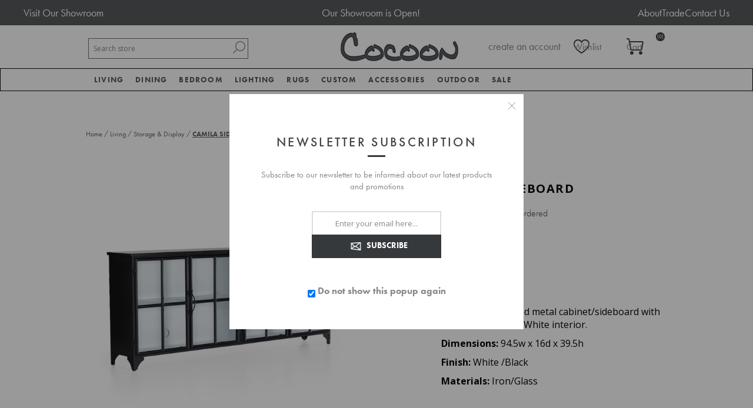

--- FILE ---
content_type: text/html; charset=utf-8
request_url: https://www.cocoonfurnishings.ca/camila-sideboard
body_size: 21455
content:


<!DOCTYPE html>
<html lang="en" dir="ltr" class="html-product-details-page">
<head><script src="/lib_npm/jquery/jquery.min.js" type="text/javascript"></script><script src="/lib_npm/jquery-ui-dist/jquery-ui.min.js" type="text/javascript"></script><script src="/lib_npm/jquery-migrate/jquery-migrate.min.js" type="text/javascript"></script><script src="/lib_npm/magnific-popup/jquery.magnific-popup.min.js" type="text/javascript"></script><script defer="" src="/lib/kendo/2020.1.406/js/kendo.core.min.js" type="text/javascript"></script><script defer="" src="/lib/kendo/2020.1.406/js/kendo.ui.core.min.js" type="text/javascript"></script><script defer="" src="/lib/kendo/2020.1.406/js/kendo.window.min.js" type="text/javascript"></script><script src="/lib_npm/jquery-validation/jquery.validate.min.js" type="text/javascript"></script><script src="/lib_npm/jquery-validation-unobtrusive/jquery.validate.unobtrusive.min.js" type="text/javascript"></script><script src="/lib_npm/datatables.net/js/jquery.dataTables.min.js" type="text/javascript"></script><link charset="UTF-8" href="/plugins/misc.storis/styles/product/bundle-product-box.css" rel="stylesheet" type="text/css"></link><script src="/plugins/misc.storis/scripts/product/bundle-product-box-override.js" type="text/javascript"></script>
    <title>Camila Sideboard Four Door Cabinet</title>
    <meta http-equiv="Content-type" content="text/html;charset=UTF-8" />
    <meta name="description" content="Elegant sideboard to complement your dining area. Explore the Camila Sideboard today!" />
    <meta name="keywords" content="CAMILA SIDEBOARD,buy CAMILA SIDEBOARD,CAMILA SIDEBOARD prices,CAMILA SIDEBOARD online" />
    <meta name="generator" content="nopCommerce" />
    <meta name="viewport" content="width=device-width, initial-scale=1.0, minimum-scale=1.0, maximum-scale=2.0" />
    <link href='https://fonts.googleapis.com/css?family=Open+Sans:400,300,700&display=swap' rel='stylesheet' type='text/css' />
    <link rel="stylesheet" href="https://use.typekit.net/cib3hjh.css" />
<link rel="stylesheet" href="https://cdn.jsdelivr.net/npm/bootstrap@3.3.7/dist/css/bootstrap.min.css" integrity="sha384-BVYiiSIFeK1dGmJRAkycuHAHRg32OmUcww7on3RYdg4Va+PmSTsz/K68vbdEjh4u" crossorigin="anonymous">
<meta property="og:type" content="product" />
<meta property="og:title" content="CAMILA SIDEBOARD" />
<meta property="og:description" content="Elegant sideboard to complement your dining area. Explore the Camila Sideboard today!" />
<meta property="og:image" content="https://www.cocoonfurnishings.ca/images/thumbs/0008410_camila-sideboard_600.jpeg" />
<meta property="og:image:url" content="https://www.cocoonfurnishings.ca/images/thumbs/0008410_camila-sideboard_600.jpeg" />
<meta property="og:url" content="https://www.cocoonfurnishings.ca/camila-sideboard" />
<meta property="og:site_name" content="Cocoon Furnishings" />
<meta property="twitter:card" content="summary" />
<meta property="twitter:site" content="Cocoon Furnishings" />
<meta property="twitter:title" content="CAMILA SIDEBOARD" />
<meta property="twitter:description" content="Elegant sideboard to complement your dining area. Explore the Camila Sideboard today!" />
<meta property="twitter:image" content="https://www.cocoonfurnishings.ca/images/thumbs/0008410_camila-sideboard_600.jpeg" />
<meta property="twitter:url" content="https://www.cocoonfurnishings.ca/camila-sideboard" />

    

    
    
    
    
    
    
    
    

    


    

    <link rel="stylesheet" type="text/css" href="/css/Product.Head.styles.css?v=U3mVKbMKa9dNc685R6NqmzqMfis" />
    

<!-- Google Tag Manager -->
<script>(function(w,d,s,l,i){w[l]=w[l]||[];w[l].push({'gtm.start':
new Date().getTime(),event:'gtm.js'});var f=d.getElementsByTagName(s)[0],
j=d.createElement(s),dl=l!='dataLayer'?'&l='+l:'';j.async=true;j.src=
'https://www.googletagmanager.com/gtm.js?id='+i+dl;f.parentNode.insertBefore(j,f);
})(window,document,'script','dataLayer','GTM-NQJ8CN7');</script>
<!-- End Google Tag Manager --><!-- LinkStorm link placement code forhttps://cocoonfurnishings.ca/ -->
<script defer src="https://linkstorm.io/linkstorm_site_linker.js?projectId=6870&websiteId=6871">
</script><!-- Global site tag (gtag.js) - Google Analytics -->
                <script async src='https://www.googletagmanager.com/gtag/js?id=UA-109140190-1'></script>
                <script>
                  window.dataLayer = window.dataLayer || [];
                  function gtag(){dataLayer.push(arguments);}
                  gtag('js', new Date());

                  gtag('config', 'UA-109140190-1');
                  
                </script>

    <link rel="canonical" href="https://www.cocoonfurnishings.ca/camila-sideboard" />

    
    
    
    
    
    <!--Powered by nopCommerce - https://www.nopCommerce.com-->
</head>
<body class="product-details-page-body">
    <input name="__RequestVerificationToken" type="hidden" value="CfDJ8DYZMRXm8K1Mq80JVffPjgVtf0JczqV6RcVAVuLTvhkk6HFOs0aD6FbqNhGBrKt-LPWPB_xzZLOkL87TvlStN46Wdc0I7-NoJkX3ywux1XygUjX-O27pdILdWcqYJ_BEzSJ2JC-qsnHmAJY67E4AaWc" />
    





<div id="base-url-id" url="https://www.cocoonfurnishings.ca/" style="display:none"></div>

<link href="/plugins/misc.storis/styles/bundle-storis-base.min.css?version=45.13.6.28284" rel="stylesheet" type="text/css"></link>
<script src="/plugins/misc.storis/scripts/bundle-storis-base.min.js?version=45.13.6.28284" type="text/javascript"></script>

<!-- Google Tag Manager (noscript) -->
<noscript><iframe src="https://www.googletagmanager.com/ns.html?id=GTM-NQJ8CN7"
height="0" width="0" style="display:none;visibility:hidden"></iframe></noscript>
<!-- End Google Tag Manager (noscript) -->

<script>
  $(document).ready(function() {
    $('.bottom').insertAfter('.page-body');
  });
  </script>

<script>
    $(document).ready(function(){
        $(".read").click(function(){
            $(this).prev().toggle();
            // $(this).siblings('.dots').toggle();
            if($(this).text()=='Read More'){
                $(this).text('Read Less');
            }
            else{
                $(this).text('Read More');
            }

        });
    });
    </script><chat-widget
  id="custom-chat-widget"
  location-id="894UkZrzWv7ke7tXqW6X"
  use-email-field="true" 
  agency-name="Brink Unlimited" 
  agency-website="brinkunlimited.com">
</chat-widget>

<script
  src="https://widgets.leadconnectorhq.com/loader.js" 
  data-resources-url="https://widgets.leadconnectorhq.com/chat-widget/loader.js">
</script>

<script>
  document.addEventListener("DOMContentLoaded", function() {
    var moveChatWidget = function() {
      var chatWidget = document.getElementById('custom-chat-widget');
      if (chatWidget) {
        chatWidget.style.position = 'relative';
        chatWidget.style.left = '-65px';
        console.log('Chat widget moved');
      } else {
        console.log('Chat widget not found, retrying...');
        setTimeout(moveChatWidget, 500); // Retry after 0.5 second if not found
      }
    };

    moveChatWidget(); // Initial call to start the process
  });
</script>

<div class="ajax-loading-block-window" style="display: none">
</div>
<div id="dialog-notifications-success" title="Notification" style="display:none;">
</div>
<div id="dialog-notifications-error" title="Error" style="display:none;">
</div>
<div id="dialog-notifications-warning" title="Warning" style="display:none;">
</div>
<div id="bar-notification" class="bar-notification-container" data-close="Close">
</div>


<style type="text/css">
.adbox-container {
background: #575a5d;
}

.adbox {
    width: 1200px;
    margin: 0 auto;
    color: #fff;
    display: flex;
    flex-direction: row;
    justify-content: space-between;
padding: 10px 0;
}

.adbox .left {

}

.adbox .left a {
font-size: 18px;
color: #fff;
}

.adbox p {
margin-bottom: 0;
font-size: 18px;
}

.adbox ul {
display: flex;
    gap: 15px;
margin-bottom: 0;
}

.adbox ul li {

}

.adbox ul li a {
font-size: 18px;
color: #fff;
}
@media(max-width: 767px){
.adbox{
width: 100%
}
}
</style>

<div class="adbox-container">
<div class="adbox">
<div class="left">
<a href="/showroom-tour" title="Visit Our Showroom">Visit Our Showroom</a>
</div>
<div class="center">
<p><a href="/" title="">Our Showroom is Open!</a></p>
</div>
<div class="right">
<ul>
<li><a href="/about-us" title="About Us">About</a></li>
<li><a href="/trade-program" title="Trade Program">Trade</a></li>
<li><a href="/contactus" title="Contact Us">Contact Us</a></li>
</ul>
</div>
</div>
</div>
<!--[if lte IE 7]>
    <div style="clear:both;height:59px;text-align:center;position:relative;">
        <a href="http://www.microsoft.com/windows/internet-explorer/default.aspx" target="_blank">
            <img src="/Themes/Brooklyn/Content/img/ie_warning.jpg" height="42" width="820" alt="You are using an outdated browser. For a faster, safer browsing experience, upgrade for free today." />
        </a>
    </div>
<![endif]-->

<div class="master-wrapper-page  items-per-row-three">
    




<div class="header header-2">
    
<link href="/plugins/misc.storis/styles/customeraccount/bundle-customer-open-orders.min.css?version=45.13.6.28284" rel="stylesheet" type="text/css"></link>
<script src="/plugins/misc.storis/scripts/customeraccount/bundle-customer-open-orders.min.js?version=45.13.6.28284" type="text/javascript"></script>


    <div class="header-upper">
        <div class="header-options-wrapper">



<div class="header-logo">
    <a href="/" class="logo">


<img alt="Cocoon Furnishings" title="Cocoon Furnishings" src="https://www.cocoonfurnishings.ca/images/thumbs/0002233.jpeg" />
    </a>
</div>                <div class="search-box store-search-box">
                    <form method="get" id="small-search-box-form" action="/search">
        <input type="text" class="search-box-text" id="small-searchterms" autocomplete="off" name="q" placeholder="Search store" aria-label="Search store" />

    <!--Kendo scripts should be included before kendo.all.min.js in case we have HelpDesk. That is why we use Append to place them at the top of any other scripts -->

   






<input type="hidden" class="instantSearchResourceElement"
       data-highlightFirstFoundElement="false"
       data-minKeywordLength="3"
       data-defaultProductSortOption="0"
       data-instantSearchUrl="/instantSearchFor"
       data-searchPageUrl="/search"
       data-searchInProductDescriptions="true"
       data-numberOfVisibleProducts="5"
       data-noResultsResourceText=" No data found."/>

        <button type="submit" class="button-1 search-box-button">Search</button>
            
</form>
                </div>
            <div class="header-options">
                <div class="header-links-wrapper">
                    
<div class="header-links">
    <ul>
        


                <li><a href="/register?returnUrl=%2Fcamila-sideboard" class="ico-register">create an account</a></li>
            <li><a href="/login?returnUrl=%2Fcamila-sideboard" class="ico-login">login</a></li>
        
    </ul>
        
</div>

                </div>
                <div class="header-selectors-wrapper">
                    
                    
                    
            
                </div>
            </div>
        </div>
    </div>
    
    <div class="header-lower">
        <div class="header-actions-wrapper">

            <div id="headerMenuParent">
            <div class="header-menu pictures-per-row-four">
                <div class="close-menu">
                    <span>Close</span>
                </div>











    <ul class="mega-menu mega-menu"
        data-isRtlEnabled="false"
        data-enableClickForDropDown="true">


<li class="has-sublist mid-size">

        <a class="with-subcategories" href="/modern-living-room-furniture"><span>Living</span></a>

        <div class="plus-button"></div>
        <div class="sublist-wrap">
            <ul class="sublist">
                <li class="back-button">
                    <span>Back</span>
                </li>
                
        <li>
            <a class="lastLevelCategory" href="/sofa" title="Sofa"><span>Sofa</span></a>
        </li>
        <li>
            <a class="lastLevelCategory" href="/sectionals" title="Sectionals"><span>Sectionals</span></a>
        </li>
        <li>
            <a class="lastLevelCategory" href="/chairs" title="Chairs"><span>Chairs</span></a>
        </li>
        <li>
            <a class="lastLevelCategory" href="/chaises-daybeds" title="Chaises &amp; Daybeds"><span>Chaises &amp; Daybeds</span></a>
        </li>
        <li>
            <a class="lastLevelCategory" href="/benches-ottomans-stools" title="Benches, Ottomans, Stools"><span>Benches, Ottomans, Stools</span></a>
        </li>
        <li>
            <a class="lastLevelCategory" href="/cocktail-tables" title="Cocktail Tables"><span>Cocktail Tables</span></a>
        </li>
        <li>
            <a class="lastLevelCategory" href="/side-tables" title="Side Tables"><span>Side Tables</span></a>
        </li>
        <li>
            <a class="lastLevelCategory" href="/console-tables" title="Console Tables"><span>Console Tables</span></a>
        </li>
        <li>
            <a class="lastLevelCategory" href="/desks" title="Desks"><span>Desks</span></a>
        </li>
        <li>
            <a class="lastLevelCategory" href="/storage-display" title="Storage &amp; Display"><span>Storage &amp; Display</span></a>
        </li>

            </ul>
        </div>

</li>

<li class="has-sublist mid-size">

        <a class="with-subcategories" href="/dining"><span>Dining</span></a>

        <div class="plus-button"></div>
        <div class="sublist-wrap">
            <ul class="sublist">
                <li class="back-button">
                    <span>Back</span>
                </li>
                
        <li>
            <a class="lastLevelCategory" href="/tables" title="Dining Tables"><span>Dining Tables</span></a>
        </li>
        <li>
            <a class="lastLevelCategory" href="/dining-chairs" title="Dining Chairs"><span>Dining Chairs</span></a>
        </li>
        <li>
            <a class="lastLevelCategory" href="/barcounter-stools" title="Bar/Counter Stools"><span>Bar/Counter Stools</span></a>
        </li>
        <li>
            <a class="lastLevelCategory" href="/dining-benches" title="Dining Benches"><span>Dining Benches</span></a>
        </li>
        <li>
            <a class="lastLevelCategory" href="/dining-storage-display" title="Dining Storage &amp; Display"><span>Dining Storage &amp; Display</span></a>
        </li>

            </ul>
        </div>

</li>

<li class="has-sublist mid-size more-col">

        <a class="with-subcategories" href="/bed-bath"><span>Bedroom</span></a>

        <div class="plus-button"></div>
        <div class="sublist-wrap">
            <ul class="sublist">
                <li class="back-button">
                    <span>Back</span>
                </li>
                
        <li>
            <a class="lastLevelCategory" href="/beds-headboards" title="Beds &amp; Headboards"><span>Beds &amp; Headboards</span></a>
        </li>
        <li>
            <a class="lastLevelCategory" href="/nightstands" title="Nightstands"><span>Nightstands</span></a>
        </li>
        <li>
            <a class="lastLevelCategory" href="/chests" title="Dressers &amp; Chests"><span>Dressers &amp; Chests</span></a>
        </li>
        <li>
            <a class="lastLevelCategory" href="/mattresses" title="Mattresses"><span>Mattresses</span></a>
        </li>
        <li>
            <a class="lastLevelCategory" href="/duvet-covers-shams" title="Bedding"><span>Bedding</span></a>
        </li>

            </ul>
        </div>

</li>

<li class="has-sublist mid-size">

        <a class="with-subcategories" href="/lighting"><span>Lighting</span></a>

        <div class="plus-button"></div>
        <div class="sublist-wrap">
            <ul class="sublist">
                <li class="back-button">
                    <span>Back</span>
                </li>
                
        <li>
            <a class="lastLevelCategory" href="/table-lamps" title="Table Lamps"><span>Table Lamps</span></a>
        </li>
        <li>
            <a class="lastLevelCategory" href="/floor-lamps" title="Floor Lamps"><span>Floor Lamps</span></a>
        </li>
        <li>
            <a class="lastLevelCategory" href="/ceiling-lights" title="Ceiling Lights"><span>Ceiling Lights</span></a>
        </li>
        <li>
            <a class="lastLevelCategory" href="/wall-lights" title="Wall Lights"><span>Wall Lights</span></a>
        </li>

            </ul>
        </div>

</li>

<li class="has-sublist mid-size">

        <a class="with-subcategories" href="/rugs"><span>Rugs</span></a>

        <div class="plus-button"></div>
        <div class="sublist-wrap">
            <ul class="sublist">
                <li class="back-button">
                    <span>Back</span>
                </li>
                
        <li>
            <a class="lastLevelCategory" href="/area-rugs" title="Area Rugs"><span>Area Rugs</span></a>
        </li>

            </ul>
        </div>

</li>

<li class="has-sublist mid-size">

        <a class="with-subcategories" href="/cocoon-custom"><span>Custom</span></a>

        <div class="plus-button"></div>
        <div class="sublist-wrap">
            <ul class="sublist">
                <li class="back-button">
                    <span>Back</span>
                </li>
                
        <li>
            <a class="lastLevelCategory" href="/case-by-cocoon" title="CASE by Cocoon"><span>CASE by Cocoon</span></a>
        </li>
        <li>
            <a class="lastLevelCategory" href="/hardware" title="Hardware"><span>Hardware</span></a>
        </li>

            </ul>
        </div>

</li>

<li class="has-sublist mid-size more-col">

        <a class="with-subcategories" href="/accessories"><span>Accessories</span></a>

        <div class="plus-button"></div>
        <div class="sublist-wrap">
            <ul class="sublist">
                <li class="back-button">
                    <span>Back</span>
                </li>
                
        <li>
            <a class="lastLevelCategory" href="/mirrors-2" title="Mirrors"><span>Mirrors</span></a>
        </li>
        <li>
            <a class="lastLevelCategory" href="/wall-decor" title="Wall Decor"><span>Wall Decor</span></a>
        </li>
        <li>
            <a class="lastLevelCategory" href="/pillows" title="Accent Pillows"><span>Accent Pillows</span></a>
        </li>
        <li>
            <a class="lastLevelCategory" href="/original-art" title="Original Art"><span>Original Art</span></a>
        </li>
        <li>
            <a class="lastLevelCategory" href="/framed-prints" title="Framed Prints"><span>Framed Prints</span></a>
        </li>
        <li>
            <a class="lastLevelCategory" href="/baskets-2" title="Baskets"><span>Baskets</span></a>
        </li>
        <li>
            <a class="lastLevelCategory" href="/vases-bowls" title="Containers &amp; Vases"><span>Containers &amp; Vases</span></a>
        </li>
        <li>
            <a class="lastLevelCategory" href="/sculpture-objects" title="Sculpture &amp; Objects"><span>Sculpture &amp; Objects</span></a>
        </li>
        <li>
            <a class="lastLevelCategory" href="/planters" title="Greenery"><span>Greenery</span></a>
        </li>
        <li>
            <a class="lastLevelCategory" href="/throws" title="Throws"><span>Throws</span></a>
        </li>
        <li>
            <a class="lastLevelCategory" href="/books" title="Books"><span>Books</span></a>
        </li>
        <li>
            <a class="lastLevelCategory" href="/trays" title="Trays"><span>Trays</span></a>
        </li>
        <li>
            <a class="lastLevelCategory" href="/candles-candleholders" title="Candles &amp; Candleholders"><span>Candles &amp; Candleholders</span></a>
        </li>
        <li>
            <a class="lastLevelCategory" href="/barware-serveware" title="Barware &amp; Serveware"><span>Barware &amp; Serveware</span></a>
        </li>

            </ul>
        </div>

</li>

<li class="has-sublist mid-size">

        <a class="with-subcategories" href="/outdoor"><span>Outdoor</span></a>

        <div class="plus-button"></div>
        <div class="sublist-wrap">
            <ul class="sublist">
                <li class="back-button">
                    <span>Back</span>
                </li>
                
        <li>
            <a class="lastLevelCategory" href="/lounge" title="Outdoor Living"><span>Outdoor Living</span></a>
        </li>
        <li>
            <a class="lastLevelCategory" href="/dining-2" title="Outdoor Dining"><span>Outdoor Dining</span></a>
        </li>
        <li>
            <a class="lastLevelCategory" href="/outdoor-lighting" title="Outdoor Lighting"><span>Outdoor Lighting</span></a>
        </li>

            </ul>
        </div>

</li>

<li class="has-sublist mid-size">

        <a class="with-subcategories" href="/sale"><span>Sale</span></a>

        <div class="plus-button"></div>
        <div class="sublist-wrap">
            <ul class="sublist">
                <li class="back-button">
                    <span>Back</span>
                </li>
                
        <li class="has-sublist">
            <a href="/furniture" title="Furniture Sale" class="with-subcategories"><span>Furniture Sale</span></a>
            <div class="plus-button"></div>
            <div class="sublist-wrap">
                <ul class="sublist">
                    <li class="back-button">
                        <span>Back</span>
                    </li>
                    
        <li>
            <a class="lastLevelCategory" href="/seating" title="Seating"><span>Seating</span></a>
        </li>
        <li>
            <a class="lastLevelCategory" href="/tables-2" title="Tables"><span>Tables</span></a>
        </li>
        <li>
            <a class="lastLevelCategory" href="/cabinets" title="Cabinets"><span>Cabinets</span></a>
        </li>


                </ul>
            </div>
        </li>
        <li>
            <a class="lastLevelCategory" href="/bed-bath-2" title="Bedroom Sale"><span>Bedroom Sale</span></a>
        </li>
        <li class="has-sublist">
            <a href="/lighting-sale" title="Lighting Sale" class="with-subcategories"><span>Lighting Sale</span></a>
            <div class="plus-button"></div>
            <div class="sublist-wrap">
                <ul class="sublist">
                    <li class="back-button">
                        <span>Back</span>
                    </li>
                    
        <li>
            <a class="lastLevelCategory" href="/ceiling" title="Ceiling"><span>Ceiling</span></a>
        </li>
        <li>
            <a class="lastLevelCategory" href="/table-floor-lamps" title="Table &amp; Floor Lamps"><span>Table &amp; Floor Lamps</span></a>
        </li>
        <li>
            <a class="lastLevelCategory" href="/wall-sconces" title="Wall Sconces"><span>Wall Sconces</span></a>
        </li>


                </ul>
            </div>
        </li>
        <li>
            <a class="lastLevelCategory" href="/rugs-on-sale" title="Rugs on Sale"><span>Rugs on Sale</span></a>
        </li>
        <li>
            <a class="lastLevelCategory" href="/accessories-on-sale" title="Accessories on Sale"><span>Accessories on Sale</span></a>
        </li>
        <li>
            <a class="lastLevelCategory" href="/outdoor-sale" title="Outdoor Sale"><span>Outdoor Sale</span></a>
        </li>

            </ul>
        </div>

</li>
        
    </ul>
    <div class="menu-title"><span>Menu</span></div>
    <ul class="mega-menu-responsive mega-menu">


<li class="has-sublist mid-size">

        <a class="with-subcategories" href="/modern-living-room-furniture"><span>Living</span></a>

        <div class="plus-button"></div>
        <div class="sublist-wrap">
            <ul class="sublist">
                <li class="back-button">
                    <span>Back</span>
                </li>
                
        <li>
            <a class="lastLevelCategory" href="/sofa" title="Sofa"><span>Sofa</span></a>
        </li>
        <li>
            <a class="lastLevelCategory" href="/sectionals" title="Sectionals"><span>Sectionals</span></a>
        </li>
        <li>
            <a class="lastLevelCategory" href="/chairs" title="Chairs"><span>Chairs</span></a>
        </li>
        <li>
            <a class="lastLevelCategory" href="/chaises-daybeds" title="Chaises &amp; Daybeds"><span>Chaises &amp; Daybeds</span></a>
        </li>
        <li>
            <a class="lastLevelCategory" href="/benches-ottomans-stools" title="Benches, Ottomans, Stools"><span>Benches, Ottomans, Stools</span></a>
        </li>
        <li>
            <a class="lastLevelCategory" href="/cocktail-tables" title="Cocktail Tables"><span>Cocktail Tables</span></a>
        </li>
        <li>
            <a class="lastLevelCategory" href="/side-tables" title="Side Tables"><span>Side Tables</span></a>
        </li>
        <li>
            <a class="lastLevelCategory" href="/console-tables" title="Console Tables"><span>Console Tables</span></a>
        </li>
        <li>
            <a class="lastLevelCategory" href="/desks" title="Desks"><span>Desks</span></a>
        </li>
        <li>
            <a class="lastLevelCategory" href="/storage-display" title="Storage &amp; Display"><span>Storage &amp; Display</span></a>
        </li>

            </ul>
        </div>

</li>

<li class="has-sublist mid-size">

        <a class="with-subcategories" href="/dining"><span>Dining</span></a>

        <div class="plus-button"></div>
        <div class="sublist-wrap">
            <ul class="sublist">
                <li class="back-button">
                    <span>Back</span>
                </li>
                
        <li>
            <a class="lastLevelCategory" href="/tables" title="Dining Tables"><span>Dining Tables</span></a>
        </li>
        <li>
            <a class="lastLevelCategory" href="/dining-chairs" title="Dining Chairs"><span>Dining Chairs</span></a>
        </li>
        <li>
            <a class="lastLevelCategory" href="/barcounter-stools" title="Bar/Counter Stools"><span>Bar/Counter Stools</span></a>
        </li>
        <li>
            <a class="lastLevelCategory" href="/dining-benches" title="Dining Benches"><span>Dining Benches</span></a>
        </li>
        <li>
            <a class="lastLevelCategory" href="/dining-storage-display" title="Dining Storage &amp; Display"><span>Dining Storage &amp; Display</span></a>
        </li>

            </ul>
        </div>

</li>

<li class="has-sublist mid-size more-col">

        <a class="with-subcategories" href="/bed-bath"><span>Bedroom</span></a>

        <div class="plus-button"></div>
        <div class="sublist-wrap">
            <ul class="sublist">
                <li class="back-button">
                    <span>Back</span>
                </li>
                
        <li>
            <a class="lastLevelCategory" href="/beds-headboards" title="Beds &amp; Headboards"><span>Beds &amp; Headboards</span></a>
        </li>
        <li>
            <a class="lastLevelCategory" href="/nightstands" title="Nightstands"><span>Nightstands</span></a>
        </li>
        <li>
            <a class="lastLevelCategory" href="/chests" title="Dressers &amp; Chests"><span>Dressers &amp; Chests</span></a>
        </li>
        <li>
            <a class="lastLevelCategory" href="/mattresses" title="Mattresses"><span>Mattresses</span></a>
        </li>
        <li>
            <a class="lastLevelCategory" href="/duvet-covers-shams" title="Bedding"><span>Bedding</span></a>
        </li>

            </ul>
        </div>

</li>

<li class="has-sublist mid-size">

        <a class="with-subcategories" href="/lighting"><span>Lighting</span></a>

        <div class="plus-button"></div>
        <div class="sublist-wrap">
            <ul class="sublist">
                <li class="back-button">
                    <span>Back</span>
                </li>
                
        <li>
            <a class="lastLevelCategory" href="/table-lamps" title="Table Lamps"><span>Table Lamps</span></a>
        </li>
        <li>
            <a class="lastLevelCategory" href="/floor-lamps" title="Floor Lamps"><span>Floor Lamps</span></a>
        </li>
        <li>
            <a class="lastLevelCategory" href="/ceiling-lights" title="Ceiling Lights"><span>Ceiling Lights</span></a>
        </li>
        <li>
            <a class="lastLevelCategory" href="/wall-lights" title="Wall Lights"><span>Wall Lights</span></a>
        </li>

            </ul>
        </div>

</li>

<li class="has-sublist mid-size">

        <a class="with-subcategories" href="/rugs"><span>Rugs</span></a>

        <div class="plus-button"></div>
        <div class="sublist-wrap">
            <ul class="sublist">
                <li class="back-button">
                    <span>Back</span>
                </li>
                
        <li>
            <a class="lastLevelCategory" href="/area-rugs" title="Area Rugs"><span>Area Rugs</span></a>
        </li>

            </ul>
        </div>

</li>

<li class="has-sublist mid-size">

        <a class="with-subcategories" href="/cocoon-custom"><span>Custom</span></a>

        <div class="plus-button"></div>
        <div class="sublist-wrap">
            <ul class="sublist">
                <li class="back-button">
                    <span>Back</span>
                </li>
                
        <li>
            <a class="lastLevelCategory" href="/case-by-cocoon" title="CASE by Cocoon"><span>CASE by Cocoon</span></a>
        </li>
        <li>
            <a class="lastLevelCategory" href="/hardware" title="Hardware"><span>Hardware</span></a>
        </li>

            </ul>
        </div>

</li>

<li class="has-sublist mid-size more-col">

        <a class="with-subcategories" href="/accessories"><span>Accessories</span></a>

        <div class="plus-button"></div>
        <div class="sublist-wrap">
            <ul class="sublist">
                <li class="back-button">
                    <span>Back</span>
                </li>
                
        <li>
            <a class="lastLevelCategory" href="/mirrors-2" title="Mirrors"><span>Mirrors</span></a>
        </li>
        <li>
            <a class="lastLevelCategory" href="/wall-decor" title="Wall Decor"><span>Wall Decor</span></a>
        </li>
        <li>
            <a class="lastLevelCategory" href="/pillows" title="Accent Pillows"><span>Accent Pillows</span></a>
        </li>
        <li>
            <a class="lastLevelCategory" href="/original-art" title="Original Art"><span>Original Art</span></a>
        </li>
        <li>
            <a class="lastLevelCategory" href="/framed-prints" title="Framed Prints"><span>Framed Prints</span></a>
        </li>
        <li>
            <a class="lastLevelCategory" href="/baskets-2" title="Baskets"><span>Baskets</span></a>
        </li>
        <li>
            <a class="lastLevelCategory" href="/vases-bowls" title="Containers &amp; Vases"><span>Containers &amp; Vases</span></a>
        </li>
        <li>
            <a class="lastLevelCategory" href="/sculpture-objects" title="Sculpture &amp; Objects"><span>Sculpture &amp; Objects</span></a>
        </li>
        <li>
            <a class="lastLevelCategory" href="/planters" title="Greenery"><span>Greenery</span></a>
        </li>
        <li>
            <a class="lastLevelCategory" href="/throws" title="Throws"><span>Throws</span></a>
        </li>
        <li>
            <a class="lastLevelCategory" href="/books" title="Books"><span>Books</span></a>
        </li>
        <li>
            <a class="lastLevelCategory" href="/trays" title="Trays"><span>Trays</span></a>
        </li>
        <li>
            <a class="lastLevelCategory" href="/candles-candleholders" title="Candles &amp; Candleholders"><span>Candles &amp; Candleholders</span></a>
        </li>
        <li>
            <a class="lastLevelCategory" href="/barware-serveware" title="Barware &amp; Serveware"><span>Barware &amp; Serveware</span></a>
        </li>

            </ul>
        </div>

</li>

<li class="has-sublist mid-size">

        <a class="with-subcategories" href="/outdoor"><span>Outdoor</span></a>

        <div class="plus-button"></div>
        <div class="sublist-wrap">
            <ul class="sublist">
                <li class="back-button">
                    <span>Back</span>
                </li>
                
        <li>
            <a class="lastLevelCategory" href="/lounge" title="Outdoor Living"><span>Outdoor Living</span></a>
        </li>
        <li>
            <a class="lastLevelCategory" href="/dining-2" title="Outdoor Dining"><span>Outdoor Dining</span></a>
        </li>
        <li>
            <a class="lastLevelCategory" href="/outdoor-lighting" title="Outdoor Lighting"><span>Outdoor Lighting</span></a>
        </li>

            </ul>
        </div>

</li>

<li class="has-sublist mid-size">

        <a class="with-subcategories" href="/sale"><span>Sale</span></a>

        <div class="plus-button"></div>
        <div class="sublist-wrap">
            <ul class="sublist">
                <li class="back-button">
                    <span>Back</span>
                </li>
                
        <li class="has-sublist">
            <a href="/furniture" title="Furniture Sale" class="with-subcategories"><span>Furniture Sale</span></a>
            <div class="plus-button"></div>
            <div class="sublist-wrap">
                <ul class="sublist">
                    <li class="back-button">
                        <span>Back</span>
                    </li>
                    
        <li>
            <a class="lastLevelCategory" href="/seating" title="Seating"><span>Seating</span></a>
        </li>
        <li>
            <a class="lastLevelCategory" href="/tables-2" title="Tables"><span>Tables</span></a>
        </li>
        <li>
            <a class="lastLevelCategory" href="/cabinets" title="Cabinets"><span>Cabinets</span></a>
        </li>


                </ul>
            </div>
        </li>
        <li>
            <a class="lastLevelCategory" href="/bed-bath-2" title="Bedroom Sale"><span>Bedroom Sale</span></a>
        </li>
        <li class="has-sublist">
            <a href="/lighting-sale" title="Lighting Sale" class="with-subcategories"><span>Lighting Sale</span></a>
            <div class="plus-button"></div>
            <div class="sublist-wrap">
                <ul class="sublist">
                    <li class="back-button">
                        <span>Back</span>
                    </li>
                    
        <li>
            <a class="lastLevelCategory" href="/ceiling" title="Ceiling"><span>Ceiling</span></a>
        </li>
        <li>
            <a class="lastLevelCategory" href="/table-floor-lamps" title="Table &amp; Floor Lamps"><span>Table &amp; Floor Lamps</span></a>
        </li>
        <li>
            <a class="lastLevelCategory" href="/wall-sconces" title="Wall Sconces"><span>Wall Sconces</span></a>
        </li>


                </ul>
            </div>
        </li>
        <li>
            <a class="lastLevelCategory" href="/rugs-on-sale" title="Rugs on Sale"><span>Rugs on Sale</span></a>
        </li>
        <li>
            <a class="lastLevelCategory" href="/accessories-on-sale" title="Accessories on Sale"><span>Accessories on Sale</span></a>
        </li>
        <li>
            <a class="lastLevelCategory" href="/outdoor-sale" title="Outdoor Sale"><span>Outdoor Sale</span></a>
        </li>

            </ul>
        </div>

</li>
        
    </ul>
            </div>
            </div>
            <div class="header-actions">
                    <a alt="Wish List" href="/wishlist" class="ico-wishlist">
                        <span class="wishlist-qty"></span>
                    </a>
                    <a alt="Shopping cart" href="/cart" class="ico-cart">
                            <span class="cart-qty">(0)</span>
                    </a>

<div id="flyout-cart" class="flyout-cart simplebar">
    <div class="mini-shopping-cart">
        <div class="count">
You have no items in your shopping cart.        </div>
    </div>
</div>


            </div>
        </div>
    </div>
    
    
</div>    
    <div class="overlayOffCanvas"></div>
    <div class="responsive-nav-wrapper-parent">
        <div class="responsive-nav-wrapper">
            <div class="menu-title">
                <span>Menu</span>
            </div>
            <div class="search-wrap">
                <span>Search</span>
            </div>
                <div class="wishlist-opener">
                    <a alt="Wish List" href="/wishlist" title="Wish List">Wish List</a>
                </div>
                <div class="shopping-cart-link">
                    <a alt="Shopping cart" href="/cart">
                            <small class="cart-qty">(0)</small>
                    </a>
                </div>
            <div class="filters-button">
                <span>Filters</span>
            </div>
            <div class="personal-button" id="header-links-opener">
                <span>Personal menu</span>
            </div>
        </div>
    </div>
    <div class="master-wrapper-content two-columns">
        <link href="/plugins/nop.plugins.storelocator.storis/styles/bundle-storeLocator-common.min.css?version=45.13.6.28284" rel="stylesheet" type="text/css"></link>
<script src="/Plugins/Nop.Plugins.StoreLocator.Storis/Scripts/bundle-LocationFinder.min.js?version=45.13.6.28284" type="text/javascript"></script>
<div id="store-locator-geolocation-data"
     data-shouldGetCustomerLocation="true"
     data-setCustomerLocationUrl="/StoreLocator/SetCustomerLocation"
     data-refreshHeaderWidgetUrl="/StoreLocator/HeaderNearestShop"
     data-retrieveChangeLocationDataUrl="/StoreLocator/ChangeLocationPopup"
     data-changeNearestShopUrl="/StoreLocator/ChangeNearestShop"
     data-refreshFooterWidgetUrl="/StoreLocator/FooterNearestShop"
     data-googleapikey=""></div>

        <div class="master-column-wrapper">
            

        <div class="breadcrumb">
            <ul itemscope itemtype="http://schema.org/BreadcrumbList">
                
                <li>
                    <span>
                        <a href="/">
                            <span>Home</span>
                        </a>
                    </span>
                    <span class="delimiter">/</span>
                </li>
                    <li itemprop="itemListElement" itemscope itemtype="http://schema.org/ListItem">
                        <a href="/modern-living-room-furniture" itemprop="item">
                            <span itemprop="name">Living</span>
                        </a>
                        <span class="delimiter">/</span>
                        <meta itemprop="position" content="1" />
                    </li>
                    <li itemprop="itemListElement" itemscope itemtype="http://schema.org/ListItem">
                        <a href="/storage-display" itemprop="item">
                            <span itemprop="name">Storage &amp; Display</span>
                        </a>
                        <span class="delimiter">/</span>
                        <meta itemprop="position" content="2" />
                    </li>
                
                <li itemprop="itemListElement" itemscope itemtype="http://schema.org/ListItem">
                    <strong class="current-item" itemprop="name">CAMILA SIDEBOARD</strong>
                    <span itemprop="item" itemscope itemtype="http://schema.org/Thing" 
                          id="/camila-sideboard">
                    </span>
                    <meta itemprop="position" content="3" />
                    
                </li>
            </ul>
    </div>



<div class="center-1">
    
    
<!--product breadcrumb-->

<div class="page product-details-page">
    <div class="page-body">
        
        <form method="post" id="product-details-form" action="/camila-sideboard">





<!--Microdata-->
<div  itemscope itemtype="http://schema.org/Product">
    <meta itemprop="name" content="CAMILA SIDEBOARD"/>
    <meta itemprop="sku" content="364-IRCK-135"/>
    <meta itemprop="gtin"/>
    <meta itemprop="mpn" content="IRCK-135"/>
    <meta itemprop="description"/>
    <meta itemprop="image" content="https://www.cocoonfurnishings.ca/images/thumbs/0008410_camila-sideboard_600.jpeg"/>
        <meta itemprop="brand" content="FOUR HANDS"/>
    <div itemprop="offers" itemscope itemtype="http://schema.org/Offer">
        <meta itemprop="url" content="https://www.cocoonfurnishings.ca/camila-sideboard"/>
        <meta itemprop="price" content="0.00"/>
        <meta itemprop="priceCurrency"/>
        <meta itemprop="priceValidUntil"/>
        <meta itemprop="availability" content="http://schema.org/InStock" />
    </div>
    <div itemprop="review" itemscope itemtype="http://schema.org/Review">
        <meta itemprop="author" content="ALL"/>
        <meta itemprop="url" content="/productreviews/4264"/>
    </div>
</div>
            <div data-productid="4264">
                <div class="product-name">
                    <h1>CAMILA SIDEBOARD</h1>
                    
                </div>
                <div class="product-essential">
                    



<div class="gallery">
    
    <div class="picture">
            <picture><source media="(max-width:600px)" srcset="https://www.cocoonfurnishings.ca/images/thumbs/0008410_camila-sideboard_600.jpeg"></source><img alt="Picture of CAMILA SIDEBOARD" src="https://www.cocoonfurnishings.ca/images/thumbs/0008410_camila-sideboard_600.jpeg" title="Picture of CAMILA SIDEBOARD" id="main-product-img-4264" /></picture>
    </div>
        
        
        <div class="picture-thumbs">
                <a class="thumb-item" href="https://www.cocoonfurnishings.ca/images/thumbs/0008410_camila-sideboard.jpeg" alt="Picture of CAMILA SIDEBOARD" title="Picture of CAMILA SIDEBOARD">
                    <img src="https://www.cocoonfurnishings.ca/images/thumbs/0008410_camila-sideboard_100.jpeg" alt="Picture of CAMILA SIDEBOARD" title="Picture of CAMILA SIDEBOARD" data-defaultsize="https://www.cocoonfurnishings.ca/images/thumbs/0008410_camila-sideboard_600.jpeg" data-fullsize="https://www.cocoonfurnishings.ca/images/thumbs/0008410_camila-sideboard.jpeg" />
                </a>
                <a class="thumb-item" href="https://www.cocoonfurnishings.ca/images/thumbs/0008411_camila-sideboard.jpeg" alt="Picture of CAMILA SIDEBOARD" title="Picture of CAMILA SIDEBOARD">
                    <img src="https://www.cocoonfurnishings.ca/images/thumbs/0008411_camila-sideboard_100.jpeg" alt="Picture of CAMILA SIDEBOARD" title="Picture of CAMILA SIDEBOARD" data-defaultsize="https://www.cocoonfurnishings.ca/images/thumbs/0008411_camila-sideboard_600.jpeg" data-fullsize="https://www.cocoonfurnishings.ca/images/thumbs/0008411_camila-sideboard.jpeg" />
                </a>
                <a class="thumb-item" href="https://www.cocoonfurnishings.ca/images/thumbs/0008412_camila-sideboard.jpeg" alt="Picture of CAMILA SIDEBOARD" title="Picture of CAMILA SIDEBOARD">
                    <img src="https://www.cocoonfurnishings.ca/images/thumbs/0008412_camila-sideboard_100.jpeg" alt="Picture of CAMILA SIDEBOARD" title="Picture of CAMILA SIDEBOARD" data-defaultsize="https://www.cocoonfurnishings.ca/images/thumbs/0008412_camila-sideboard_600.jpeg" data-fullsize="https://www.cocoonfurnishings.ca/images/thumbs/0008412_camila-sideboard.jpeg" />
                </a>
                <a class="thumb-item" href="https://www.cocoonfurnishings.ca/images/thumbs/0008413_camila-sideboard.jpeg" alt="Picture of CAMILA SIDEBOARD" title="Picture of CAMILA SIDEBOARD">
                    <img src="https://www.cocoonfurnishings.ca/images/thumbs/0008413_camila-sideboard_100.jpeg" alt="Picture of CAMILA SIDEBOARD" title="Picture of CAMILA SIDEBOARD" data-defaultsize="https://www.cocoonfurnishings.ca/images/thumbs/0008413_camila-sideboard_600.jpeg" data-fullsize="https://www.cocoonfurnishings.ca/images/thumbs/0008413_camila-sideboard.jpeg" />
                </a>
        </div>
        
        
    









</div>                    <div class="overview">
                        <!--product reviews-->
                        

                        
                        
    <div style="display:none" id="n4Captcha">
        <div class="captcha-box"><script>var onloadCallbackcaptcha_325069074 = function() {grecaptcha.render('captcha_325069074', {'sitekey' : '6LepOucUAAAAAD6JFa8IV3jXU_a4bZW3sYPCORQo', 'theme' : 'light' });};</script><div id="captcha_325069074"></div><script async="" defer="" src="https://www.google.com/recaptcha/api.js?onload=onloadCallbackcaptcha_325069074&amp;render=explicit&amp;hl=en"></script></div>
    </div>

<div style="padding:20px;">
    <a class="linkCreate" href="/ProductTicket?Id=4264">Ask Cocoon</a>
</div>


                        <!--manufacturers-->
                            <div class="manufacturers">
            <span class="label">Manufacturer:</span>
        <span class="value">
                <a href="/four-hands">FOUR HANDS</a>
        </span>
    </div>

                        <!--availability-->
                        


    <div class="pickup-delivery-details">
    <div class="availability">
            <div class="stock">
                <span class="label">Availability:</span>
                <span class="value" id="stock-availability-value-4264">Can be ordered</span>
            </div>
        
    </div>


<link href="/plugins/misc.storis/styles/product/bundle-product-pickup.min.css?version=45.13.6.28284" rel="stylesheet" type="text/css"></link>
<script src="/plugins/misc.storis/scripts/product/bundle-product-pickup.min.js?version=45.13.6.28284" type="text/javascript"></script>
<link href="/plugins/misc.storis/styles/product/bundle-DeliveryPickupModal.min.css?version=45.13.6.28284" rel="stylesheet" type="text/css"></link>
<script src="/Plugins/Misc.STORIS/scripts/product/bundle-ProductDetailsModalStoreLocator.min.js?version=45.13.6.28284" type="text/javascript"></script>
<link href="/Plugins/Misc.STORIS/styles/product/bundle-showroomdialog.min.css?version=45.13.6.28284" rel="stylesheet" type="text/css"></link>

    <input type="hidden" name="storis-product-availability-view-model" id="storis-product-availability-view-model" value="{&quot;alternateText&quot;:&quot;Picture of CAMILA SIDEBOARD&quot;,&quot;deliveryAreaUrl&quot;:null,&quot;disableBuyButton&quot;:false,&quot;earliestDeliveryDate&quot;:null,&quot;hideDeliveryInformation&quot;:true,&quot;imageUrl&quot;:&quot;https://www.cocoonfurnishings.ca/images/thumbs/0008410_camila-sideboard_600.jpeg&quot;,&quot;isFreeShipping&quot;:false,&quot;isPickupEnabledStore&quot;:false,&quot;isProductFamily&quot;:false,&quot;isPickupSelected&quot;:false,&quot;localesUsedInJavaScript&quot;:null,&quot;onDisplayAvailabilityEnabled&quot;:true,&quot;usersZipPostalCode&quot;:false,&quot;usersStoreId&quot;:false,&quot;availableForPickupText&quot;:null,&quot;availableForPickupInStockText&quot;:null,&quot;availableForPickupInStockQuantityText&quot;:null,&quot;showroomHelpText&quot;:null,&quot;seeInStoreText&quot;:null,&quot;productCollectionDescription&quot;:null,&quot;productCollectionWebBenefits&quot;:null,&quot;productId&quot;:&quot;4264&quot;,&quot;productName&quot;:&quot;CAMILA SIDEBOARD&quot;,&quot;reverseGeocodingAPIKey&quot;:null,&quot;shipSeparately&quot;:false,&quot;storeLocationsUrl&quot;:null,&quot;storeLocatorInstalled&quot;:false,&quot;title&quot;:&quot;Picture of CAMILA SIDEBOARD&quot;,&quot;pickupQuantityAvailable&quot;:0}" />
        <br />
            <div id="combined-modal-data"
                view-CombinedModalLocationUrl="/STORIS/CombinedDeliveryPickupModal?productId=4264">
            </div>
        <input type="hidden" name="pickup-popup-title" value="Product Availability" />
        <div id="product-pickup-availability-modal" class="storis-hidden" modal-product-name="pa-CAMILA SIDEBOARD">
                
<input type="hidden" name="product-availability-by-zipcode-url-helper" value="/STORISProduct/SearchProductPickupAvailabilityByZipCode" />
<input type="hidden" name="product-id-hidden" value="4264" />
<input type="hidden" name="store-locations-url" />
<input type="hidden" name="reverse-Gecoding-api-key" />
<input type="hidden" name="pickup-popup-instock" value="In Stock" />
<input type="hidden" name="pickup-popup-outstock" value="Out of Stock" />
<input type="hidden" name="pickup-no-locs-found" value="No Nearby Store Locations Found." />
<input type="hidden" name="pickup-geolocate-error" value="Unable to retrieve your location. Please give access to your location through your browser or manually enter your zip code above." />

<div class="product-picture">
    <img alt="Picture of CAMILA SIDEBOARD" src="https://www.cocoonfurnishings.ca/images/thumbs/0008410_camila-sideboard_600.jpeg" title="Picture of CAMILA SIDEBOARD" itemprop="image" />
</div>
<div class="product-Name">
    <div class="product-name-pickup-Availability">
        <h2>CAMILA SIDEBOARD</h2>
    </div>
    <div id="pickup-locations-zipcode-entry" class="pickup-locations-zipcode-entry">
        <div class="user-input-grid">
            <label for="zipcode-entry">Zip Code</label>
            <label for="prod-qty">Quantity</label>
            <span></span>
            <input type="text" id="zipcode-entry" name="zipcode" maxlength="7" />
            <input type="text" id="prod-qty" min="1" value="1" maxlength="2" name="quantity" />
            <button type="button" class="search-box-button" id="zipcodeProd" title=Search aria-label=Search>Search</button>
        </div>
        
        <div id="validationZipCodeErrMsg" class="zipCodeErrMsg">Please make sure you enter a valid zip code and quantity</div>
    </div>
    <div class="nearby-Locations">
        <div class="nearby-Location-Link">
            <a id="nearby-Locations-Link" title="Use My Current Location" role="button" tabindex="0">
                Use My Current Location
            </a>
        </div>
    </div>


</div>
<div class="clear"></div>

        </div>
            <div class="showroom-locations">

            <div id="showroom-location-view">
                <div>
                    <i class="showroom-seeinstore-icon"></i>
                    <label class="showroom-seeinstore-title">See In Store</label>
                </div>
                <div>
                    <a id="btnViewShowroomLocations" class="showroom-seeinstore-link combined-modal-nosl" role="button" tabindex="0">View Locations</a>
                </div>
            </div>
            </div>

    </div>

                        <!--SKU, MAN, GTIN, vendor-->
                        <div class="additional-details">
        <div class="sku" >
            <span class="label">SKU:</span>
            <span class="value" id="sku-4264">364-IRCK-135</span>
        </div>
</div>
                        <!--delivery-->
                        
                        <!--attributes-->


                        <!--wishlist, compare, email a friend-->
                        <div class="overview-buttons">
                            
    <div class="add-to-wishlist">
        <button type="button" title="Wishlist" id="add-to-wishlist-button-4264" class="button-2 add-to-wishlist-button" data-productid="4264" onclick="AjaxCart.addproducttocart_details('/addproducttocart/details/4264/2', '#product-details-form');return false;">Wishlist</button>
    </div>
                            
                            
                            <!--sample download-->
                            
                            
                        </div>
                        <!--gift card-->
 



<div>
</div>

                        <!--rental info-->

                        <!--price & add to cart-->


    <div class="prices">
            <div class="product-price call-for-price">
                <span>Call for pricing</span>
            </div>
    </div>


<link href="/plugins/misc.storis/styles/product-details/bundle-price.min.css?version=45.13.6.28284" rel="stylesheet" type="text/css"></link>
<script src="/plugins/misc.storis/scripts/product-details/bundle-price.min.js?version=45.13.6.28284" type="text/javascript"></script>

    <div class="add-to-cart">
            <div class="add-to-cart-panel">
                <label class="qty-label" for="addtocart_4264_EnteredQuantity">Qty:</label>
                    <input id="product_enteredQuantity_4264" class="qty-input" type="text" aria-label="Enter a quantity" data-val="true" data-val-required="The Qty field is required." name="addtocart_4264.EnteredQuantity" value="1" />
                    
                    <button type="button" id="add-to-cart-button-4264" class="button-1 add-to-cart-button" data-productid="4264" onclick="AjaxCart.addproducttocart_details('/addproducttocart/details/4264/1', '#product-details-form');return false;">Add to cart</button>
            </div>
        
    </div>
                        


    <div class="product-share-button">
        <!-- Go to www.addthis.com/dashboard to customize your tools -->
<script type="text/javascript" src="//s7.addthis.com/js/300/addthis_widget.js#pubid=ra-5c65c3f7ad6ef9e5"></script>

                <!-- Go to www.addthis.com/dashboard to customize your tools -->
                <div class="addthis_inline_follow_toolbox_51fi"></div>
    </div>
                        









                    </div>
                        <div class="full-description">
                            <h2><span style="font-size: 14pt;">Four Door Cabinet</span></h2>
<p>Four door glass and metal cabinet/sideboard with Black exterior and White interior.</p>
<p><strong>Dimensions: </strong>94.5w x 16d x 39.5h</p>
<p><strong>Finish: </strong>White /Black</p>
<p><strong>Materials: </strong>Iron/Glass</p>
                        </div>
                    
                </div>
                









                <div class="product-collateral">
                    
                    

    <div class="product-specs-box">
        <div class="title">
            <strong>Products specifications</strong>
        </div>
        <div class="table-wrapper">
            <table class="data-table">
                <thead>
                    <tr class="hidden-row">
                        <th width="25%"><span>Attribute name</span></th>
                        <th><span>Attribute value</span></th>
                    </tr>
                </thead>
                <tbody>
                                <tr  class="odd">
                                    <td class="spec-name">
                                        Width
                                    </td>
                                    <td class="spec-value">
94.5                                    </td>
                                </tr>
                                <tr  class="even">
                                    <td class="spec-name">
                                        Height
                                    </td>
                                    <td class="spec-value">
39.5                                    </td>
                                </tr>
                                <tr  class="odd">
                                    <td class="spec-name">
                                        Depth
                                    </td>
                                    <td class="spec-value">
16                                    </td>
                                </tr>
                                <tr  class="even">
                                    <td class="spec-name">
                                        Weight
                                    </td>
                                    <td class="spec-value">
430                                    </td>
                                </tr>
                </tbody>
            </table>
        </div>
    </div>

                    

<div class="product-collection">
    



</div>


                </div>
                
                
            </div>
        <input name="__RequestVerificationToken" type="hidden" value="CfDJ8DYZMRXm8K1Mq80JVffPjgVtf0JczqV6RcVAVuLTvhkk6HFOs0aD6FbqNhGBrKt-LPWPB_xzZLOkL87TvlStN46Wdc0I7-NoJkX3ywux1XygUjX-O27pdILdWcqYJ_BEzSJ2JC-qsnHmAJY67E4AaWc" /></form>
        

<p id="product-qty">Qty</p>

<script>
  $(document).ready(function () {
    console.log("listening");
    $('.full-description').insertAfter('.sku');
    $('.product-collateral').insertAfter('.full-description');
    $('.data-table').removeClass();
    $('.product-collateral .title strong').text("Dimensions");
    $('.overview .prices').insertBefore('.sku');
    // $('.qty-input').insertAfter('.product-collateral');
    $('.qty-input').insertBefore('.add-to-cart');
    $('#product-qty').insertBefore('.qty-input');
    $('.product-vendor').insertAfter('.sku');
 
    $('.picture-thumbs').insertAfter('.product-essential .picture');

    $('<p>Share</p>').prependTo('.product-share-button');

    $('.product-name').prependTo('.overview');

    $('.linkCreate').parent('div').addClass('create-ticket-container');

    $('.create-ticket-container').insertAfter('.add-to-wishlist');

    $('.product-share-button').insertAfter('.create-ticket-container');

  $('.file-attachments').insertAfter('.picture-thumbs');

  });
</script><script>
    $(document).ready(function () {

        $('.breadcrumb li:first-child a').unwrap();
});    
</script><script>
    function quickqtyminus() {
        var val = $('.qty-input').val();
        val--;
        if (val >= 1) {
            $('.qty-input').val(val);
        }
    }

    function quickqtyplus() {
        var val = $('.qty-input').val();
        var newVal = parseFloat(val) + 1;
        $('.qty-input').val(newVal);
    }
    $(document).ready(function () {

        $('<input type="button" class="qty-btn" id="qty-minus" value="-" onclick="quickqtyminus()"/>')
            .insertBefore('.qty-input').delay(100);
        $('<input type="button" class="qty-btn" id="qty-plus" value="+" onclick="quickqtyplus()"/>')
            .insertAfter('.qty-input').delay(100);

    });
</script>
    </div>
</div>

    
</div>

        </div>
        
    </div>
    

<div class="footer footer-1">

        <div class="footer-upper">
            


<ul class="social-sharing">
        <li><a target="_blank" class="facebook" href="http://www.facebook.com/cocoonfurnishings" rel="noopener noreferrer" aria-label="Facebook"></a></li>
        <li><a target="_blank" class="twitter" href="https://twitter.com/cocoonfurnish" rel="noopener noreferrer" aria-label="Twitter"></a></li>
        <li><a target="_blank" class="youtube" href="https://www.youtube.com/channel/UCl7Q8wAScBb8Rc2yQbNZC0g" rel="noopener noreferrer" aria-label="YouTube"></a></li>
        <li><a class="rss" href="/news/rss/1" aria-label="RSS"></a></li>
</ul>
        </div>

    <div class="footer-middle">
        <div class="footer-block footer-topic">
            <div class="title">
                <strong>Shop</strong>
            </div>
            <div>
                <ul class="list" style="">   <li><a href="/living">Living</a></li>   <li><a href="/dining">Dining</a></li>   <li><a href="/lighting">Lighting</a></li>   <li><a href="/bed-bath">Bedroom</a></li>   <li><a href="/rugs">Rugs</a></li>   <li><a href="/case-by-cocoon-2">Cocoon Custom</a></li>   <li><a href="/accessories">Accessories</a></li>   <li><a href="/outdoor">Outdoor</a></li>   <li><a href="/sale">Sale</a></li> </ul>
            </div>
        </div>

        <div class="footer-block footer-links">
            <div class="title">
                <strong>My account</strong>
            </div>
            <ul class="list">

                <li><a href="/order/history">Orders</a></li>

                <li><a href="/customer/addresses" class="">Addresses</a></li>
                    <li><a href="/cart" class="ico-cart">Shopping cart</a></li>
                    <li><a href="/wishlist" class="ico-wishlist">Wish List</a></li>
            </ul>
        </div>

        <div class="footer-block footer-links">
            <div class="title">
                <strong>Customer Care</strong>
            </div>
            <ul class="list">

                <li><a href="/contactus">Contact us</a></li>
                    <li><a href="/sitemap">Sitemap</a></li>
            </ul>
        </div>

        <div class="footer-block newsletter-block">
            <div class="newsletter">
    <div class="title">
        <strong>Newsletter</strong>
    </div>
    <div class="newsletter-subscribe" id="newsletter-subscribe-block">
        <div class="newsletter-email">
            <input id="newsletter-email" class="newsletter-subscribe-text" placeholder="Enter your email here..." aria-label="Sign up for our newsletter" type="email" name="NewsletterEmail" value="" />

            <button type="button" id="newsletter-subscribe-button" class="button-1 newsletter-subscribe-button">Subscribe</button>

        </div>
        <div class="newsletter-validation">
            <span id="subscribe-loading-progress" style="display: none;" class="please-wait">Wait...</span>
            <span class="field-validation-valid" data-valmsg-for="NewsletterEmail" data-valmsg-replace="true"></span>
        </div>
    </div>
    <div class="newsletter-result" id="newsletter-result-block"></div>
    
</div>


        </div>
    </div>
    <div class="footer-lower">
        <div class="footer-lower-center">
            <div class="footer-disclaimer">
                Copyright &copy; 2026 Cocoon Furnishings. All rights reserved.
            </div>
            <div class="footer-store-theme">
                
            </div>
        </div>
    </div>
    

<!-- LightWidget WIDGET -->
<script src="https://cdn.lightwidget.com/widgets/lightwidget.js"></script>
<iframe src="https://cdn.lightwidget.com/widgets/a6b37a6397e35b82afa5934aec8367e7.html" scrolling="yes" class="lightwidget-widget" width="300" height="150" style="width:100%;border:0;overflow:hidden;"></iframe>


<script>
    $(document).ready(function() {
        $('.lightwidget-widget').insertBefore('.footer');
    });
</script><script>

$(document).ready(function() {

if ($(window).width() > 1100) {

console.log("logging");

$('<img src="/content/images/uploaded/HP Content 2L.jpg" alt="">').appendTo('.sublist-wrap:first');

//$('.sublist-wrap').addClass('dropdown categories fullWidth boxes-4');

$('.sublist-wrap').addClass('dropdown categories fullWidth boxes-4');

}
});

</script><script>


$(document).ready(function() {

if($('.career-form').length) {

$('.career-form').appendTo('.content');

}


});


</script><script src="/lib/fineuploader/jquery.fine-uploader.min.js"></script>
<link href="/lib/fineuploader/fine-uploader.min.css" rel="stylesheet" type="text/css" /><script>
for (let header of document.querySelectorAll('.bottom-promos h1')) {
//Create new element with content of existing one
    var new_header = document.createElement('h2');
    new_header.innerHTML = header.innerHTML;

    header.parentNode.replaceChild(new_header, header);
}
</script><script>
  //Location + Hours footer
  $('.footer-block.footer-topic').after(
    '<div class="footer-block footer-links"><div class="title"><strong>Location + Hours</strong></div><ul class="list" style=""><li><a href="tel:2898069112">289-806-9112</a></li><li><p>Our new showroom is open and we welcome you to visit.</p></li><li><p>2225 Erin Mills Pkwy, Unit 33</p><p><Mississauga, ON L5K 1T9</p></li><li><a href="/contactus">Map + Directions</a></li><li><a href="/contactus" class="cocoon-underline">info@cocoonfurnishings.ca</a></li><li>Hours: Mon.-Sat. 9am-5pm</li></ul></div>'
    );

  //Trade & Company footer
  $('.footer-block.newsletter-block').before(
    '<div class="footer-block footer-links"><div class="title"><strong>Trade</strong></div><ul class="list" style=""><li><a href="/trade-program">Trade Program</a></li><li><a href="/request-a-quote">Request a Quote</a></li><li><a href="/resource-center">Resource Center</a></li><li><a href="/frequently-asked-questions">FAQ</a></li></ul></div><div class="footer-block footer-links"><div class="title"><strong>Company</strong></div><ul class="list" style=""><li><a href="/about-us">About Us</a></li><li><a href="/contactus">Contact Us</a></li><li><a href="/careers">Careers</a></li><li><a href="/media-press">Media + Press</a></li><li><a href="/showroom-tour">Showroom Tour</a></li></ul></div>'
    );

  //Add identifiers to the footer block
  $(".footer-middle > div").each(function (i) {
    $(this).attr('id', "cocoon-footer-block-" + (i + 1));
  });

  //add links to the Customer Care block
  $('#cocoon-footer-block-4 ul.list').append(
    '<li><a href="/design-services">Design Services</a></li><li><a href="/shipping-returns">Shipping + Delivery</a></li><li><a href="/return-policy">Returns</a></li><li><a href="/product-care">Product Care</a></li>'
    );
</script><script>
$( document ).ready(function() {
	$( "div.powered-by" ).remove();
	$( "div.footer-powered-by" ).remove();
});
</script><script src="https://cdn.lightwidget.com/widgets/lightwidget.js"></script>
</div>

</div>










<div class="newsletter-subscribe-popup-overlay"
     data-newsLetterSubscribeUrl="/subscribenewsletter"
     data-newsLetterLogNewsletterGdprConsentUrl="/NewsletterPopup/LogNewsletterGdprConsent"
     data-showPopupDelay="3000"
     data-allowToUnsubscribe="False"
     data-popupOpenerSelector="#newsletter-subscribe-button">
    <div class="newsletter-subscribe-popup " style="">
        <h3 class="newsletter-subscribe-popup-title">
            <span>Newsletter Subscription</span>
        </h3>
        <div class="newsletter-subscribe-description-wrapper">
            <p class="newsletter-subscribe-popup-description">Subscribe to our newsletter to be informed about our latest products and promotions</p>
        </div>

        <form>
            <div class="newsletter-subscribe newsletter-subscribe-block">
                <div class="newsletter-email">
                    <input type="email" id="newsletter-email-newsletter-plugin" class="newsletter-subscribe-text" placeholder="Enter your email here..." aria-label="Sign up for our newsletter" />
                    <button type="button" class="button-1 newsletter-subscribe-button"><span>Subscribe</span></button>
                </div> 
                <style type="text/css">
                    .consent-error {
                        text-align: center;
                        color: red;
                        font-size: 14px;
                        margin: 10px 0;
                        display: none;
                    }
                </style>
                <div class="consent-error">Please check the GDPR consent checkbox before continuing</div>
                <div class="newsletter-validation">
                    <span style="display: none;" class="subscribe-loading-progress please-wait">Wait...</span>
                    <span class="field-validation-valid" data-valmsg-for="newsletter-email-newsletter-plugin" data-valmsg-replace="true"></span>
                </div>
                <div class="newsletter-result newsletter-result-block"></div>
            </div>
        </form>

        <div class="newspetter-popup-inputs">

            <div class="newsletter-subscribe-checkbox-content">
                <input class="newsletter-subscribe-popup-checkbox" type="checkbox" id="newsletter_do-not-show-newsletter-plugin"  checked="checked"  />
                <label for="newsletter_do-not-show-newsletter-plugin">Do not show this popup again</label>
            </div>
        </div>
        <a class="close-popup" href="#">Close</a>
    </div>
</div>

<script type="application/ld+json">
{
  "@context": "https://schema.org",
  "@type": "FurnitureStore",
  "name": "Cocoon Furnishings",
  "image": "https://lh3.googleusercontent.com/p/AF1QipMIDmgwotVbNPgbkMoWZIyhEb0BwXKaD7t1LB6o=s1360-w1360-h1020",
  "@id": "",
  "url": "https://cocoonfurnishings.ca/",
  "telephone": "(289) 806-9112",
  "address": {
    "@type": "PostalAddress",
    "streetAddress": "2695 Bristol Cir #2",
    "addressLocality": "Oakville",
    "addressRegion": "ON",
    "postalCode": "L6H 6X5",
    "addressCountry": "CA"
  },
  "geo": {
    "@type": "GeoCoordinates",
    "latitude": 43.50987689999999,
    "longitude": -79.68721939999999
  },
  "openingHoursSpecification": {
    "@type": "OpeningHoursSpecification",
    "dayOfWeek": [
      "Monday",
      "Tuesday",
      "Wednesday",
      "Thursday",
      "Friday",
      "Saturday"
    ],
    "opens": "09:30",
    "closes": "17:30"
  },
  "sameAs": [
    "https://www.facebook.com/cocoonfurnishings/",
    "https://www.instagram.com/cocoonfurnishings/",
    "https://ca.linkedin.com/company/cocoon-furnishings",
    "https://www.pinterest.ca/cocoonfurnishings/",
    "https://www.youtube.com/channel/UCIBRJ6tBf9_HN-0zhDHgyig"
  ] 
}
</script><script type="text/javascript">
  const cocoonGlobalScripts = (function ($) {
    "use strict";

    // public and private members
    // public and private methods

    function myAccountLink() {
      // Move header-options inside header-actions
      $('.header-lower .header-actions').prependTo($('.header-upper .header-options'));

      // Add Account link
      //$('<div class="myAccount"><img src="/images/uploaded/account-icon.png">Account</div>').prependTo($('.header-actions .header-options .header-links-wrapper .header-links'));

      // Change "My Account" to "Account"
      //$('.header-2 .header-options .header-links ul li a.ico-account').html("Account");

      // Add account icon
      $('<img src="/images/uploaded/myaccount.png" alt="My Account" /> ').prependTo($('.header-2 .header-options .header-links ul li a.ico-account'));
    }

    function myAccountDropdown() {
      // Add <ul></ul> list below my account link
      $('<ul></ul>').appendTo($('.header-2 .header-options-wrapper .header-links-wrapper .header-links ul li:first-child'));

      // Show dropdown on hover
      $('.header-2 .header-options-wrapper .header-links-wrapper .header-links ul li:first-child').mouseenter(function (e) {
        console.log('mouseenter');

        $('.header-2 .header-options-wrapper .header-links-wrapper .header-links ul li:first-child ul').css({
          'display': 'block'
        });

      }).mouseleave(function (e) {
        console.log('mouseleave');

        $('.header-2 .header-options-wrapper .header-links-wrapper .header-links ul li:first-child ul').css({
          'display': 'none'
        });
      });
    }

    function moveLogOut() {
      // Move log out link into my account dropdown
      //$('.header-2 .header-options-wrapper .header-links-wrapper .header-links ul li a.ico-logout').parent().clone().appendTo($('.header-2 .header-options-wrapper .header-links-wrapper .header-links ul li:first-child ul'));

      $('.header-2 .header-upper .header-options-wrapper .header-options .header-links ul li a.ico-logout').parent().clone().appendTo($('.header-2 .header-upper .header-options-wrapper .header-options .header-links ul li a.ico-account').parent().find('ul'));

      //$('.header-2 .header-upper .header-options-wrapper .header-options .header-links ul li:nth-child(2)')

      // Check if user is logged in
      if ($(".master-wrapper-page").find("div.admin-header-links").length === 0) {
        console.log('.admin-header-links doesnt exists - page load');
      } else {
        console.log('.admin-header-links exists - page load');
        $('.header-2 .header-upper .header-options-wrapper .header-links ul li:nth-child(2) a.ico-logout').parent().css('display', 'none');
      }
    }

    function moveLogIn() {
      // Move log in link under Register
      $('.header-2 .header-upper .header-links ul li a.ico-login').parent().clone().appendTo($('.header-2 .header-upper .header-links ul li:first-child ul'));

      // Check if user is logged in
      if ($(".master-wrapper-page").find("div.admin-header-links").length === 0) {
        console.log('.admin-header-links doesnt exists - page load');
        $('.header-2 .header-upper .header-options-wrapper .header-links ul li:nth-child(2) a.ico-login').parent().css('display', 'none');


      } else {
        console.log('.admin-header-links exists - page load');

      }
    }

    function readMoreBtn() {
      // Category pages - Read More Button
      $('.html-category-page .category-page .bottom button.readMoreBtn').on('click', function () {
        $('.html-category-page .category-page .bottom .readmore-container').css('display', 'block');
        $('.html-category-page .category-page .bottom button.readMoreBtn').css('display', 'none');
      });

      $('.html-category-page .category-page .bottom button.readLessBtn').on('click', function () {
        $('.html-category-page .category-page .bottom .readmore-container').css('display', 'none');
        $('.html-category-page .category-page .bottom button.readMoreBtn').css('display', 'block');
      });
    }
   
function cartIcon() {
$('<span>Cart</span>').prependTo($('.header-2 .header-actions a.ico-cart'));
}

function wishListIcon() {
$('<span>Wishlist</span>').prependTo($('.header-actions a.ico-wishlist'));
}

    return {
      myAccountLink,
      myAccountDropdown,
      moveLogOut,
      moveLogIn,
      readMoreBtn,
cartIcon,
wishListIcon,
    }
  })(jQuery);

  $(document).ready(function () {
    //console.log('page is ready');

    cocoonGlobalScripts.myAccountLink();
    cocoonGlobalScripts.myAccountDropdown();
    cocoonGlobalScripts.moveLogOut();
    cocoonGlobalScripts.moveLogIn();

    cocoonGlobalScripts.readMoreBtn();

cocoonGlobalScripts.cartIcon();
cocoonGlobalScripts.wishListIcon();

    // Check if user is logged in
    if ($(".master-wrapper-page").find("div.admin-header-links").length === 0) {
      console.log('.admin-header-links doesnt exists - page load');
      //$('.header-actions').css('width', '30%');
$('.header-2 .header-links-wrapper .header-links ul li a').css('width', '145px');
    } else {
      console.log('.admin-header-links exists - page load');
      $('.header-actions').css('width', 'auto');
    }

    //$(window).on('load', function () {
    $(window).load(function () {
      //console.log('page has loaded');
    });
  });
</script>

    <div id="goToTop"></div>
    <script type="text/javascript" src="/js/Product.Footer.scripts.js?v=pOPRiVnyteypGOxHOd-aLEJ-2F4"></script><script type="text/javascript" src="/lib_npm/magnific-popup/jquery.magnific-popup.min.js?v=YuOR46wnkb8PnqNV7ZyYKshLCWY"></script>

    <script type="text/javascript">
            $(document).ready(function() {
                $('.picture-thumbs').magnificPopup(
                    {
                        type: 'image',
                        delegate: 'a',
                        removalDelay: 300,
                        gallery: {
                            enabled: true,
                            navigateByImgClick: true,
                            preload: [0, 1],
                            tPrev: 'Previous (Left arrow key)',
                            tNext: 'Next (Right arrow key)',
                            tCounter: '%curr% of %total%'
                        },
                        tClose: 'Close (Esc)',
                        tLoading: 'Loading...'
                    });
            });
        </script>

<script type="text/javascript">
            $(document).ready(function() {
                $('.thumb-item > img').on('click',
                    function() {
                        $('#main-product-img-4264').attr('src', $(this).attr('data-defaultsize'));
                        $('#main-product-img-4264').attr('title', $(this).attr('title'));
                        $('#main-product-img-4264').attr('alt', $(this).attr('alt'));
                        $('#main-product-img-lightbox-anchor-4264').attr('href', $(this).attr('data-fullsize'));
                        $('#main-product-img-lightbox-anchor-4264').attr('title', $(this).attr('title'));
                    });
            });
        </script>

<script type="text/javascript">
    $(document).ready(function () {
        $('.linkCreate').magnificPopup({
            type: 'ajax',
            alignTop: true,
            overflowY: 'scroll',
            closeOnBgClick: false,
            callbacks: {
                close: function () {
                    $('.page-body').append($('#n4Captcha'));
                    $('#n4Captcha').hide();
                },
                parseAjax: function (mfpResponse) {
                    mfpResponse.data = $('<div></div>').html(mfpResponse.data);
                },
                ajaxContentAdded: function () {
                    var element = $('.mfp-close').detach();
                    $('.white-popup-block').append(element);
                }
            }

        });
    });
</script>

<script type="text/javascript">
    $(document).ready(function () {
        var disableBuyButton = 'False' == "True";
        if (disableBuyButton) {
            $('.availability > .stock').hide();
        }
    });
</script>

<script type="text/javascript">
                        //when a customer clicks 'Enter' button we submit the "add to cart" button (if visible)
                        $(document).ready(function() {
                            $("#addtocart_4264_EnteredQuantity").on("keydown", function(event) {
                                if (event.keyCode == 13) {
                                    $("#add-to-cart-button-4264").trigger("click");
                                    return false;
                                }
                            });

                            $("#product_enteredQuantity_4264").on("input propertychange paste", function () {
                                var data = {
                                    productId: 4264,
                                    quantity: $('#product_enteredQuantity_4264').val()
                                };
                                $(document).trigger({ type: "product_quantity_changed", changedData: data });
                            });
                        });
                    </script>

<script id="instantSearchItemTemplate" type="text/x-kendo-template">
    <div class="instant-search-item" data-url="${ data.CustomProperties.Url }">
        <a class="iOS-temp" href="${ data.CustomProperties.Url }">
            <div class="img-block">
                <img src="${ data.DefaultPictureModel.ImageUrl }" alt="${ data.Name }" title="${ data.Name }" style="border: none">
            </div>
            <div class="detail">
                <div class="title">${ data.Name }</div>
                <div class="price"># var price = ""; if (data.ProductPrice.Price) { price = data.ProductPrice.Price } # #= price #</div>           
            </div>
        </a>
    </div>
</script>

<script type="text/javascript">
                $("#small-search-box-form").on("submit", function(event) {
                    if ($("#small-searchterms").val() == "") {
                        alert('Please enter some search keyword');
                        $("#small-searchterms").focus();
                        event.preventDefault();
                    }
                });
            </script>

<script type="text/javascript">
            $(document).ready(function () {
                $('.header').on('mouseenter', '#topcartlink', function () {
                    $('#flyout-cart').addClass('active');
                });
                $('.header').on('mouseleave', '#topcartlink', function () {
                    $('#flyout-cart').removeClass('active');
                });
                $('.header').on('mouseenter', '#flyout-cart', function () {
                    $('#flyout-cart').addClass('active');
                });
                $('.header').on('mouseleave', '#flyout-cart', function () {
                    $('#flyout-cart').removeClass('active');
                });
            });
        </script>

<script type="text/javascript">
        var localized_data = {
            AjaxCartFailure: "Failed to add the product. Please refresh the page and try one more time."
        };
        AjaxCart.init(false, '.shopping-cart-link .cart-qty, .header-actions .cart-qty', '.header-links .wishlist-qty', '#flyout-cart', localized_data);
    </script>

<script type="text/javascript">
        function newsletter_subscribe(subscribe) {
            var subscribeProgress = $("#subscribe-loading-progress");
            subscribeProgress.show();
            var postData = {
                subscribe: subscribe,
                email: $("#newsletter-email").val()
            };
            addAntiForgeryToken(postData);
            $.ajax({
                cache: false,
                type: "POST",
                url: "/subscribenewsletter",
                data: postData,
                success: function (data, textStatus, jqXHR) {
                    $("#newsletter-result-block").html(data.Result);
                    if (data.Success) {
                        $('#newsletter-subscribe-block').hide();
                        $('#newsletter-result-block').show();
                    } else {
                        $('#newsletter-result-block').fadeIn("slow").delay(2000).fadeOut("slow");
                    }
                },
                error: function (jqXHR, textStatus, errorThrown) {
                    alert('Failed to subscribe.');
                },
                complete: function (jqXHR, textStatus) {
                    subscribeProgress.hide();
                }
            });
        }

        $(document).ready(function () {
            $('#newsletter-subscribe-button').on('click', function () {
newsletter_subscribe('true');            });
            $("#newsletter-email").on("keydown", function (event) {
                if (event.keyCode == 13) {
                    $("#newsletter-subscribe-button").trigger("click");
                    return false;
                }
            });
        });
    </script>


</body>
</html>


--- FILE ---
content_type: text/html; charset=utf-8
request_url: https://www.google.com/recaptcha/api2/anchor?ar=1&k=6LepOucUAAAAAD6JFa8IV3jXU_a4bZW3sYPCORQo&co=aHR0cHM6Ly93d3cuY29jb29uZnVybmlzaGluZ3MuY2E6NDQz&hl=en&v=PoyoqOPhxBO7pBk68S4YbpHZ&theme=light&size=normal&anchor-ms=20000&execute-ms=30000&cb=5401pkd3lqtv
body_size: 49636
content:
<!DOCTYPE HTML><html dir="ltr" lang="en"><head><meta http-equiv="Content-Type" content="text/html; charset=UTF-8">
<meta http-equiv="X-UA-Compatible" content="IE=edge">
<title>reCAPTCHA</title>
<style type="text/css">
/* cyrillic-ext */
@font-face {
  font-family: 'Roboto';
  font-style: normal;
  font-weight: 400;
  font-stretch: 100%;
  src: url(//fonts.gstatic.com/s/roboto/v48/KFO7CnqEu92Fr1ME7kSn66aGLdTylUAMa3GUBHMdazTgWw.woff2) format('woff2');
  unicode-range: U+0460-052F, U+1C80-1C8A, U+20B4, U+2DE0-2DFF, U+A640-A69F, U+FE2E-FE2F;
}
/* cyrillic */
@font-face {
  font-family: 'Roboto';
  font-style: normal;
  font-weight: 400;
  font-stretch: 100%;
  src: url(//fonts.gstatic.com/s/roboto/v48/KFO7CnqEu92Fr1ME7kSn66aGLdTylUAMa3iUBHMdazTgWw.woff2) format('woff2');
  unicode-range: U+0301, U+0400-045F, U+0490-0491, U+04B0-04B1, U+2116;
}
/* greek-ext */
@font-face {
  font-family: 'Roboto';
  font-style: normal;
  font-weight: 400;
  font-stretch: 100%;
  src: url(//fonts.gstatic.com/s/roboto/v48/KFO7CnqEu92Fr1ME7kSn66aGLdTylUAMa3CUBHMdazTgWw.woff2) format('woff2');
  unicode-range: U+1F00-1FFF;
}
/* greek */
@font-face {
  font-family: 'Roboto';
  font-style: normal;
  font-weight: 400;
  font-stretch: 100%;
  src: url(//fonts.gstatic.com/s/roboto/v48/KFO7CnqEu92Fr1ME7kSn66aGLdTylUAMa3-UBHMdazTgWw.woff2) format('woff2');
  unicode-range: U+0370-0377, U+037A-037F, U+0384-038A, U+038C, U+038E-03A1, U+03A3-03FF;
}
/* math */
@font-face {
  font-family: 'Roboto';
  font-style: normal;
  font-weight: 400;
  font-stretch: 100%;
  src: url(//fonts.gstatic.com/s/roboto/v48/KFO7CnqEu92Fr1ME7kSn66aGLdTylUAMawCUBHMdazTgWw.woff2) format('woff2');
  unicode-range: U+0302-0303, U+0305, U+0307-0308, U+0310, U+0312, U+0315, U+031A, U+0326-0327, U+032C, U+032F-0330, U+0332-0333, U+0338, U+033A, U+0346, U+034D, U+0391-03A1, U+03A3-03A9, U+03B1-03C9, U+03D1, U+03D5-03D6, U+03F0-03F1, U+03F4-03F5, U+2016-2017, U+2034-2038, U+203C, U+2040, U+2043, U+2047, U+2050, U+2057, U+205F, U+2070-2071, U+2074-208E, U+2090-209C, U+20D0-20DC, U+20E1, U+20E5-20EF, U+2100-2112, U+2114-2115, U+2117-2121, U+2123-214F, U+2190, U+2192, U+2194-21AE, U+21B0-21E5, U+21F1-21F2, U+21F4-2211, U+2213-2214, U+2216-22FF, U+2308-230B, U+2310, U+2319, U+231C-2321, U+2336-237A, U+237C, U+2395, U+239B-23B7, U+23D0, U+23DC-23E1, U+2474-2475, U+25AF, U+25B3, U+25B7, U+25BD, U+25C1, U+25CA, U+25CC, U+25FB, U+266D-266F, U+27C0-27FF, U+2900-2AFF, U+2B0E-2B11, U+2B30-2B4C, U+2BFE, U+3030, U+FF5B, U+FF5D, U+1D400-1D7FF, U+1EE00-1EEFF;
}
/* symbols */
@font-face {
  font-family: 'Roboto';
  font-style: normal;
  font-weight: 400;
  font-stretch: 100%;
  src: url(//fonts.gstatic.com/s/roboto/v48/KFO7CnqEu92Fr1ME7kSn66aGLdTylUAMaxKUBHMdazTgWw.woff2) format('woff2');
  unicode-range: U+0001-000C, U+000E-001F, U+007F-009F, U+20DD-20E0, U+20E2-20E4, U+2150-218F, U+2190, U+2192, U+2194-2199, U+21AF, U+21E6-21F0, U+21F3, U+2218-2219, U+2299, U+22C4-22C6, U+2300-243F, U+2440-244A, U+2460-24FF, U+25A0-27BF, U+2800-28FF, U+2921-2922, U+2981, U+29BF, U+29EB, U+2B00-2BFF, U+4DC0-4DFF, U+FFF9-FFFB, U+10140-1018E, U+10190-1019C, U+101A0, U+101D0-101FD, U+102E0-102FB, U+10E60-10E7E, U+1D2C0-1D2D3, U+1D2E0-1D37F, U+1F000-1F0FF, U+1F100-1F1AD, U+1F1E6-1F1FF, U+1F30D-1F30F, U+1F315, U+1F31C, U+1F31E, U+1F320-1F32C, U+1F336, U+1F378, U+1F37D, U+1F382, U+1F393-1F39F, U+1F3A7-1F3A8, U+1F3AC-1F3AF, U+1F3C2, U+1F3C4-1F3C6, U+1F3CA-1F3CE, U+1F3D4-1F3E0, U+1F3ED, U+1F3F1-1F3F3, U+1F3F5-1F3F7, U+1F408, U+1F415, U+1F41F, U+1F426, U+1F43F, U+1F441-1F442, U+1F444, U+1F446-1F449, U+1F44C-1F44E, U+1F453, U+1F46A, U+1F47D, U+1F4A3, U+1F4B0, U+1F4B3, U+1F4B9, U+1F4BB, U+1F4BF, U+1F4C8-1F4CB, U+1F4D6, U+1F4DA, U+1F4DF, U+1F4E3-1F4E6, U+1F4EA-1F4ED, U+1F4F7, U+1F4F9-1F4FB, U+1F4FD-1F4FE, U+1F503, U+1F507-1F50B, U+1F50D, U+1F512-1F513, U+1F53E-1F54A, U+1F54F-1F5FA, U+1F610, U+1F650-1F67F, U+1F687, U+1F68D, U+1F691, U+1F694, U+1F698, U+1F6AD, U+1F6B2, U+1F6B9-1F6BA, U+1F6BC, U+1F6C6-1F6CF, U+1F6D3-1F6D7, U+1F6E0-1F6EA, U+1F6F0-1F6F3, U+1F6F7-1F6FC, U+1F700-1F7FF, U+1F800-1F80B, U+1F810-1F847, U+1F850-1F859, U+1F860-1F887, U+1F890-1F8AD, U+1F8B0-1F8BB, U+1F8C0-1F8C1, U+1F900-1F90B, U+1F93B, U+1F946, U+1F984, U+1F996, U+1F9E9, U+1FA00-1FA6F, U+1FA70-1FA7C, U+1FA80-1FA89, U+1FA8F-1FAC6, U+1FACE-1FADC, U+1FADF-1FAE9, U+1FAF0-1FAF8, U+1FB00-1FBFF;
}
/* vietnamese */
@font-face {
  font-family: 'Roboto';
  font-style: normal;
  font-weight: 400;
  font-stretch: 100%;
  src: url(//fonts.gstatic.com/s/roboto/v48/KFO7CnqEu92Fr1ME7kSn66aGLdTylUAMa3OUBHMdazTgWw.woff2) format('woff2');
  unicode-range: U+0102-0103, U+0110-0111, U+0128-0129, U+0168-0169, U+01A0-01A1, U+01AF-01B0, U+0300-0301, U+0303-0304, U+0308-0309, U+0323, U+0329, U+1EA0-1EF9, U+20AB;
}
/* latin-ext */
@font-face {
  font-family: 'Roboto';
  font-style: normal;
  font-weight: 400;
  font-stretch: 100%;
  src: url(//fonts.gstatic.com/s/roboto/v48/KFO7CnqEu92Fr1ME7kSn66aGLdTylUAMa3KUBHMdazTgWw.woff2) format('woff2');
  unicode-range: U+0100-02BA, U+02BD-02C5, U+02C7-02CC, U+02CE-02D7, U+02DD-02FF, U+0304, U+0308, U+0329, U+1D00-1DBF, U+1E00-1E9F, U+1EF2-1EFF, U+2020, U+20A0-20AB, U+20AD-20C0, U+2113, U+2C60-2C7F, U+A720-A7FF;
}
/* latin */
@font-face {
  font-family: 'Roboto';
  font-style: normal;
  font-weight: 400;
  font-stretch: 100%;
  src: url(//fonts.gstatic.com/s/roboto/v48/KFO7CnqEu92Fr1ME7kSn66aGLdTylUAMa3yUBHMdazQ.woff2) format('woff2');
  unicode-range: U+0000-00FF, U+0131, U+0152-0153, U+02BB-02BC, U+02C6, U+02DA, U+02DC, U+0304, U+0308, U+0329, U+2000-206F, U+20AC, U+2122, U+2191, U+2193, U+2212, U+2215, U+FEFF, U+FFFD;
}
/* cyrillic-ext */
@font-face {
  font-family: 'Roboto';
  font-style: normal;
  font-weight: 500;
  font-stretch: 100%;
  src: url(//fonts.gstatic.com/s/roboto/v48/KFO7CnqEu92Fr1ME7kSn66aGLdTylUAMa3GUBHMdazTgWw.woff2) format('woff2');
  unicode-range: U+0460-052F, U+1C80-1C8A, U+20B4, U+2DE0-2DFF, U+A640-A69F, U+FE2E-FE2F;
}
/* cyrillic */
@font-face {
  font-family: 'Roboto';
  font-style: normal;
  font-weight: 500;
  font-stretch: 100%;
  src: url(//fonts.gstatic.com/s/roboto/v48/KFO7CnqEu92Fr1ME7kSn66aGLdTylUAMa3iUBHMdazTgWw.woff2) format('woff2');
  unicode-range: U+0301, U+0400-045F, U+0490-0491, U+04B0-04B1, U+2116;
}
/* greek-ext */
@font-face {
  font-family: 'Roboto';
  font-style: normal;
  font-weight: 500;
  font-stretch: 100%;
  src: url(//fonts.gstatic.com/s/roboto/v48/KFO7CnqEu92Fr1ME7kSn66aGLdTylUAMa3CUBHMdazTgWw.woff2) format('woff2');
  unicode-range: U+1F00-1FFF;
}
/* greek */
@font-face {
  font-family: 'Roboto';
  font-style: normal;
  font-weight: 500;
  font-stretch: 100%;
  src: url(//fonts.gstatic.com/s/roboto/v48/KFO7CnqEu92Fr1ME7kSn66aGLdTylUAMa3-UBHMdazTgWw.woff2) format('woff2');
  unicode-range: U+0370-0377, U+037A-037F, U+0384-038A, U+038C, U+038E-03A1, U+03A3-03FF;
}
/* math */
@font-face {
  font-family: 'Roboto';
  font-style: normal;
  font-weight: 500;
  font-stretch: 100%;
  src: url(//fonts.gstatic.com/s/roboto/v48/KFO7CnqEu92Fr1ME7kSn66aGLdTylUAMawCUBHMdazTgWw.woff2) format('woff2');
  unicode-range: U+0302-0303, U+0305, U+0307-0308, U+0310, U+0312, U+0315, U+031A, U+0326-0327, U+032C, U+032F-0330, U+0332-0333, U+0338, U+033A, U+0346, U+034D, U+0391-03A1, U+03A3-03A9, U+03B1-03C9, U+03D1, U+03D5-03D6, U+03F0-03F1, U+03F4-03F5, U+2016-2017, U+2034-2038, U+203C, U+2040, U+2043, U+2047, U+2050, U+2057, U+205F, U+2070-2071, U+2074-208E, U+2090-209C, U+20D0-20DC, U+20E1, U+20E5-20EF, U+2100-2112, U+2114-2115, U+2117-2121, U+2123-214F, U+2190, U+2192, U+2194-21AE, U+21B0-21E5, U+21F1-21F2, U+21F4-2211, U+2213-2214, U+2216-22FF, U+2308-230B, U+2310, U+2319, U+231C-2321, U+2336-237A, U+237C, U+2395, U+239B-23B7, U+23D0, U+23DC-23E1, U+2474-2475, U+25AF, U+25B3, U+25B7, U+25BD, U+25C1, U+25CA, U+25CC, U+25FB, U+266D-266F, U+27C0-27FF, U+2900-2AFF, U+2B0E-2B11, U+2B30-2B4C, U+2BFE, U+3030, U+FF5B, U+FF5D, U+1D400-1D7FF, U+1EE00-1EEFF;
}
/* symbols */
@font-face {
  font-family: 'Roboto';
  font-style: normal;
  font-weight: 500;
  font-stretch: 100%;
  src: url(//fonts.gstatic.com/s/roboto/v48/KFO7CnqEu92Fr1ME7kSn66aGLdTylUAMaxKUBHMdazTgWw.woff2) format('woff2');
  unicode-range: U+0001-000C, U+000E-001F, U+007F-009F, U+20DD-20E0, U+20E2-20E4, U+2150-218F, U+2190, U+2192, U+2194-2199, U+21AF, U+21E6-21F0, U+21F3, U+2218-2219, U+2299, U+22C4-22C6, U+2300-243F, U+2440-244A, U+2460-24FF, U+25A0-27BF, U+2800-28FF, U+2921-2922, U+2981, U+29BF, U+29EB, U+2B00-2BFF, U+4DC0-4DFF, U+FFF9-FFFB, U+10140-1018E, U+10190-1019C, U+101A0, U+101D0-101FD, U+102E0-102FB, U+10E60-10E7E, U+1D2C0-1D2D3, U+1D2E0-1D37F, U+1F000-1F0FF, U+1F100-1F1AD, U+1F1E6-1F1FF, U+1F30D-1F30F, U+1F315, U+1F31C, U+1F31E, U+1F320-1F32C, U+1F336, U+1F378, U+1F37D, U+1F382, U+1F393-1F39F, U+1F3A7-1F3A8, U+1F3AC-1F3AF, U+1F3C2, U+1F3C4-1F3C6, U+1F3CA-1F3CE, U+1F3D4-1F3E0, U+1F3ED, U+1F3F1-1F3F3, U+1F3F5-1F3F7, U+1F408, U+1F415, U+1F41F, U+1F426, U+1F43F, U+1F441-1F442, U+1F444, U+1F446-1F449, U+1F44C-1F44E, U+1F453, U+1F46A, U+1F47D, U+1F4A3, U+1F4B0, U+1F4B3, U+1F4B9, U+1F4BB, U+1F4BF, U+1F4C8-1F4CB, U+1F4D6, U+1F4DA, U+1F4DF, U+1F4E3-1F4E6, U+1F4EA-1F4ED, U+1F4F7, U+1F4F9-1F4FB, U+1F4FD-1F4FE, U+1F503, U+1F507-1F50B, U+1F50D, U+1F512-1F513, U+1F53E-1F54A, U+1F54F-1F5FA, U+1F610, U+1F650-1F67F, U+1F687, U+1F68D, U+1F691, U+1F694, U+1F698, U+1F6AD, U+1F6B2, U+1F6B9-1F6BA, U+1F6BC, U+1F6C6-1F6CF, U+1F6D3-1F6D7, U+1F6E0-1F6EA, U+1F6F0-1F6F3, U+1F6F7-1F6FC, U+1F700-1F7FF, U+1F800-1F80B, U+1F810-1F847, U+1F850-1F859, U+1F860-1F887, U+1F890-1F8AD, U+1F8B0-1F8BB, U+1F8C0-1F8C1, U+1F900-1F90B, U+1F93B, U+1F946, U+1F984, U+1F996, U+1F9E9, U+1FA00-1FA6F, U+1FA70-1FA7C, U+1FA80-1FA89, U+1FA8F-1FAC6, U+1FACE-1FADC, U+1FADF-1FAE9, U+1FAF0-1FAF8, U+1FB00-1FBFF;
}
/* vietnamese */
@font-face {
  font-family: 'Roboto';
  font-style: normal;
  font-weight: 500;
  font-stretch: 100%;
  src: url(//fonts.gstatic.com/s/roboto/v48/KFO7CnqEu92Fr1ME7kSn66aGLdTylUAMa3OUBHMdazTgWw.woff2) format('woff2');
  unicode-range: U+0102-0103, U+0110-0111, U+0128-0129, U+0168-0169, U+01A0-01A1, U+01AF-01B0, U+0300-0301, U+0303-0304, U+0308-0309, U+0323, U+0329, U+1EA0-1EF9, U+20AB;
}
/* latin-ext */
@font-face {
  font-family: 'Roboto';
  font-style: normal;
  font-weight: 500;
  font-stretch: 100%;
  src: url(//fonts.gstatic.com/s/roboto/v48/KFO7CnqEu92Fr1ME7kSn66aGLdTylUAMa3KUBHMdazTgWw.woff2) format('woff2');
  unicode-range: U+0100-02BA, U+02BD-02C5, U+02C7-02CC, U+02CE-02D7, U+02DD-02FF, U+0304, U+0308, U+0329, U+1D00-1DBF, U+1E00-1E9F, U+1EF2-1EFF, U+2020, U+20A0-20AB, U+20AD-20C0, U+2113, U+2C60-2C7F, U+A720-A7FF;
}
/* latin */
@font-face {
  font-family: 'Roboto';
  font-style: normal;
  font-weight: 500;
  font-stretch: 100%;
  src: url(//fonts.gstatic.com/s/roboto/v48/KFO7CnqEu92Fr1ME7kSn66aGLdTylUAMa3yUBHMdazQ.woff2) format('woff2');
  unicode-range: U+0000-00FF, U+0131, U+0152-0153, U+02BB-02BC, U+02C6, U+02DA, U+02DC, U+0304, U+0308, U+0329, U+2000-206F, U+20AC, U+2122, U+2191, U+2193, U+2212, U+2215, U+FEFF, U+FFFD;
}
/* cyrillic-ext */
@font-face {
  font-family: 'Roboto';
  font-style: normal;
  font-weight: 900;
  font-stretch: 100%;
  src: url(//fonts.gstatic.com/s/roboto/v48/KFO7CnqEu92Fr1ME7kSn66aGLdTylUAMa3GUBHMdazTgWw.woff2) format('woff2');
  unicode-range: U+0460-052F, U+1C80-1C8A, U+20B4, U+2DE0-2DFF, U+A640-A69F, U+FE2E-FE2F;
}
/* cyrillic */
@font-face {
  font-family: 'Roboto';
  font-style: normal;
  font-weight: 900;
  font-stretch: 100%;
  src: url(//fonts.gstatic.com/s/roboto/v48/KFO7CnqEu92Fr1ME7kSn66aGLdTylUAMa3iUBHMdazTgWw.woff2) format('woff2');
  unicode-range: U+0301, U+0400-045F, U+0490-0491, U+04B0-04B1, U+2116;
}
/* greek-ext */
@font-face {
  font-family: 'Roboto';
  font-style: normal;
  font-weight: 900;
  font-stretch: 100%;
  src: url(//fonts.gstatic.com/s/roboto/v48/KFO7CnqEu92Fr1ME7kSn66aGLdTylUAMa3CUBHMdazTgWw.woff2) format('woff2');
  unicode-range: U+1F00-1FFF;
}
/* greek */
@font-face {
  font-family: 'Roboto';
  font-style: normal;
  font-weight: 900;
  font-stretch: 100%;
  src: url(//fonts.gstatic.com/s/roboto/v48/KFO7CnqEu92Fr1ME7kSn66aGLdTylUAMa3-UBHMdazTgWw.woff2) format('woff2');
  unicode-range: U+0370-0377, U+037A-037F, U+0384-038A, U+038C, U+038E-03A1, U+03A3-03FF;
}
/* math */
@font-face {
  font-family: 'Roboto';
  font-style: normal;
  font-weight: 900;
  font-stretch: 100%;
  src: url(//fonts.gstatic.com/s/roboto/v48/KFO7CnqEu92Fr1ME7kSn66aGLdTylUAMawCUBHMdazTgWw.woff2) format('woff2');
  unicode-range: U+0302-0303, U+0305, U+0307-0308, U+0310, U+0312, U+0315, U+031A, U+0326-0327, U+032C, U+032F-0330, U+0332-0333, U+0338, U+033A, U+0346, U+034D, U+0391-03A1, U+03A3-03A9, U+03B1-03C9, U+03D1, U+03D5-03D6, U+03F0-03F1, U+03F4-03F5, U+2016-2017, U+2034-2038, U+203C, U+2040, U+2043, U+2047, U+2050, U+2057, U+205F, U+2070-2071, U+2074-208E, U+2090-209C, U+20D0-20DC, U+20E1, U+20E5-20EF, U+2100-2112, U+2114-2115, U+2117-2121, U+2123-214F, U+2190, U+2192, U+2194-21AE, U+21B0-21E5, U+21F1-21F2, U+21F4-2211, U+2213-2214, U+2216-22FF, U+2308-230B, U+2310, U+2319, U+231C-2321, U+2336-237A, U+237C, U+2395, U+239B-23B7, U+23D0, U+23DC-23E1, U+2474-2475, U+25AF, U+25B3, U+25B7, U+25BD, U+25C1, U+25CA, U+25CC, U+25FB, U+266D-266F, U+27C0-27FF, U+2900-2AFF, U+2B0E-2B11, U+2B30-2B4C, U+2BFE, U+3030, U+FF5B, U+FF5D, U+1D400-1D7FF, U+1EE00-1EEFF;
}
/* symbols */
@font-face {
  font-family: 'Roboto';
  font-style: normal;
  font-weight: 900;
  font-stretch: 100%;
  src: url(//fonts.gstatic.com/s/roboto/v48/KFO7CnqEu92Fr1ME7kSn66aGLdTylUAMaxKUBHMdazTgWw.woff2) format('woff2');
  unicode-range: U+0001-000C, U+000E-001F, U+007F-009F, U+20DD-20E0, U+20E2-20E4, U+2150-218F, U+2190, U+2192, U+2194-2199, U+21AF, U+21E6-21F0, U+21F3, U+2218-2219, U+2299, U+22C4-22C6, U+2300-243F, U+2440-244A, U+2460-24FF, U+25A0-27BF, U+2800-28FF, U+2921-2922, U+2981, U+29BF, U+29EB, U+2B00-2BFF, U+4DC0-4DFF, U+FFF9-FFFB, U+10140-1018E, U+10190-1019C, U+101A0, U+101D0-101FD, U+102E0-102FB, U+10E60-10E7E, U+1D2C0-1D2D3, U+1D2E0-1D37F, U+1F000-1F0FF, U+1F100-1F1AD, U+1F1E6-1F1FF, U+1F30D-1F30F, U+1F315, U+1F31C, U+1F31E, U+1F320-1F32C, U+1F336, U+1F378, U+1F37D, U+1F382, U+1F393-1F39F, U+1F3A7-1F3A8, U+1F3AC-1F3AF, U+1F3C2, U+1F3C4-1F3C6, U+1F3CA-1F3CE, U+1F3D4-1F3E0, U+1F3ED, U+1F3F1-1F3F3, U+1F3F5-1F3F7, U+1F408, U+1F415, U+1F41F, U+1F426, U+1F43F, U+1F441-1F442, U+1F444, U+1F446-1F449, U+1F44C-1F44E, U+1F453, U+1F46A, U+1F47D, U+1F4A3, U+1F4B0, U+1F4B3, U+1F4B9, U+1F4BB, U+1F4BF, U+1F4C8-1F4CB, U+1F4D6, U+1F4DA, U+1F4DF, U+1F4E3-1F4E6, U+1F4EA-1F4ED, U+1F4F7, U+1F4F9-1F4FB, U+1F4FD-1F4FE, U+1F503, U+1F507-1F50B, U+1F50D, U+1F512-1F513, U+1F53E-1F54A, U+1F54F-1F5FA, U+1F610, U+1F650-1F67F, U+1F687, U+1F68D, U+1F691, U+1F694, U+1F698, U+1F6AD, U+1F6B2, U+1F6B9-1F6BA, U+1F6BC, U+1F6C6-1F6CF, U+1F6D3-1F6D7, U+1F6E0-1F6EA, U+1F6F0-1F6F3, U+1F6F7-1F6FC, U+1F700-1F7FF, U+1F800-1F80B, U+1F810-1F847, U+1F850-1F859, U+1F860-1F887, U+1F890-1F8AD, U+1F8B0-1F8BB, U+1F8C0-1F8C1, U+1F900-1F90B, U+1F93B, U+1F946, U+1F984, U+1F996, U+1F9E9, U+1FA00-1FA6F, U+1FA70-1FA7C, U+1FA80-1FA89, U+1FA8F-1FAC6, U+1FACE-1FADC, U+1FADF-1FAE9, U+1FAF0-1FAF8, U+1FB00-1FBFF;
}
/* vietnamese */
@font-face {
  font-family: 'Roboto';
  font-style: normal;
  font-weight: 900;
  font-stretch: 100%;
  src: url(//fonts.gstatic.com/s/roboto/v48/KFO7CnqEu92Fr1ME7kSn66aGLdTylUAMa3OUBHMdazTgWw.woff2) format('woff2');
  unicode-range: U+0102-0103, U+0110-0111, U+0128-0129, U+0168-0169, U+01A0-01A1, U+01AF-01B0, U+0300-0301, U+0303-0304, U+0308-0309, U+0323, U+0329, U+1EA0-1EF9, U+20AB;
}
/* latin-ext */
@font-face {
  font-family: 'Roboto';
  font-style: normal;
  font-weight: 900;
  font-stretch: 100%;
  src: url(//fonts.gstatic.com/s/roboto/v48/KFO7CnqEu92Fr1ME7kSn66aGLdTylUAMa3KUBHMdazTgWw.woff2) format('woff2');
  unicode-range: U+0100-02BA, U+02BD-02C5, U+02C7-02CC, U+02CE-02D7, U+02DD-02FF, U+0304, U+0308, U+0329, U+1D00-1DBF, U+1E00-1E9F, U+1EF2-1EFF, U+2020, U+20A0-20AB, U+20AD-20C0, U+2113, U+2C60-2C7F, U+A720-A7FF;
}
/* latin */
@font-face {
  font-family: 'Roboto';
  font-style: normal;
  font-weight: 900;
  font-stretch: 100%;
  src: url(//fonts.gstatic.com/s/roboto/v48/KFO7CnqEu92Fr1ME7kSn66aGLdTylUAMa3yUBHMdazQ.woff2) format('woff2');
  unicode-range: U+0000-00FF, U+0131, U+0152-0153, U+02BB-02BC, U+02C6, U+02DA, U+02DC, U+0304, U+0308, U+0329, U+2000-206F, U+20AC, U+2122, U+2191, U+2193, U+2212, U+2215, U+FEFF, U+FFFD;
}

</style>
<link rel="stylesheet" type="text/css" href="https://www.gstatic.com/recaptcha/releases/PoyoqOPhxBO7pBk68S4YbpHZ/styles__ltr.css">
<script nonce="YItOsr_lOs5ISxLzIybfsg" type="text/javascript">window['__recaptcha_api'] = 'https://www.google.com/recaptcha/api2/';</script>
<script type="text/javascript" src="https://www.gstatic.com/recaptcha/releases/PoyoqOPhxBO7pBk68S4YbpHZ/recaptcha__en.js" nonce="YItOsr_lOs5ISxLzIybfsg">
      
    </script></head>
<body><div id="rc-anchor-alert" class="rc-anchor-alert"></div>
<input type="hidden" id="recaptcha-token" value="[base64]">
<script type="text/javascript" nonce="YItOsr_lOs5ISxLzIybfsg">
      recaptcha.anchor.Main.init("[\x22ainput\x22,[\x22bgdata\x22,\x22\x22,\[base64]/[base64]/[base64]/ZyhXLGgpOnEoW04sMjEsbF0sVywwKSxoKSxmYWxzZSxmYWxzZSl9Y2F0Y2goayl7RygzNTgsVyk/[base64]/[base64]/[base64]/[base64]/[base64]/[base64]/[base64]/bmV3IEJbT10oRFswXSk6dz09Mj9uZXcgQltPXShEWzBdLERbMV0pOnc9PTM/bmV3IEJbT10oRFswXSxEWzFdLERbMl0pOnc9PTQ/[base64]/[base64]/[base64]/[base64]/[base64]\\u003d\x22,\[base64]\\u003d\x22,\x22wpLDrcOgwqvCrsOew6XDp8OpGMKsVmXDrsKiRnw5w7nDjxrCosK9BsKawoBFwoDCmsOYw6YswpDCiHAZDMOHw4IfBl8hXW47VH4QYMOMw49hdRnDrWPCsxUwKHXChMOyw6FjVHhhwp0ZSmBRMQVxw4hmw5g1wpgawrXCtz/DlEHCkAPCuzPDv2Z8HDgLZ3bCmxRiEsOWwoHDtWzCp8K1bsO7AsOPw5jDpcK/NsKMw65awrbDrifChsKIYzA/GyE1wrAkHg00w4oYwrVWKMKbHcOwwpUkHn/Csg7DvXzCksObw4ZpQAtLwoPDgcKFOsOCJ8KJwoPCrMKhVFtlODLCsXHCssKhTsOkasKxBEXClsK7RMOERsKZB8OYw4nDkyvDhk4TZsONwqnCkhfDiwsOwqfDnsOnw7LCuMKAKETCl8K2wrA+w5LCi8OBw4TDuGLDgMKHwrzDrRzCtcK7w4rDvWzDisKLfA3CpMKswp/[base64]/[base64]/DpMODwpZAw5TDhMOICMKnwqx2w58XI2IewphPGm/CsyvCtgXDsmzDpATDnVRqw7fCpiHDuMO4w4LCoijCksODcgh7wq1vw4EuwpLDmsO7ZAZRwpIMwpJGfsKeW8OpU8OLZXBlbsKnLTvDmMO9Q8KkVR9Bwp/DicObw5vDs8KeHHsMw5UoKBXDiH7DqcObAMKkwrDDlT3Dj8OXw6Vaw78Jwqx4wqpWw6DCgBpnw40xeSB0wqvDqcK+w7PChcKbwoDDk8KPw54HSV4IUcKFw5Q9cEdXHCRVDFzDiMKiwoMfFMK7w4oJd8KUZ2DCjRDDhsK7wqXDt2cXw7/[base64]/w63DsF83w6/Crk5pwqsGwrM6w6PDtMKUwoXDq23CgXLDnsOgGQjDhR7Dh8O7FC5Ow5tSw6nDi8ONw6hzNALCg8OYM1x/PW8EMMOcwqxLwpxPBgh2w5EBwp/[base64]/[base64]/DscORPcKNwokWOcOtcsK9dcOfH0oxwqPCucKJLMKzUxpeAMOaAzHDr8ODw6w4HBPCkFbDlRTDosO8w7HDkQrCo2jCg8OIwrgvw5BbwqAjwpDDpsKmwrXCkQpaw5Z3c3LDocKFwqVrfFg/J204FTzDn8KWdnMHCQITUcOlCcKPPsKxbEvDs8OgNgzDuMKyCsKFwoTDlEFuExMUwr8rYcOCwq3DjB15FcKoUCPDg8OuwrNLwq5nIsOyUiLDh0nDlRAowqcNw6zDicKqwpbCs1wXCEpQdcOoIsONDsOHw4bDtwpgwq/[base64]/[base64]/DmRLCmiBSVMOVw5MHw4lnw6glwqogwoUwe1Z2LntMU8KKw4HDk8KvVw3CvmzCqcOHw4V+wpnCuMKjDTXCuHpfUcOsD8OmXxnDnCoRPsOFaD7ChVHDp34swq5EI3LDgS1Gw7YXYgnDqWzDjcK2bBXCr2zDlzPDnMOLEQ8sEGxmwrFWwqBowrdxVVBVw53CrcOqw5/DumdIw6cEwozCg8OQwq4Qw7XDrcO9R1cQwp5bSjdPwqjCi1dSWMOhwrbCjkJNYmnCiUA+w5/CjB9Vw5bCgcKvYBJkBBvDlD3DjjdIaGxAw5JxwrQcPMO9w4vCp8KjTnkqwqVwAQ/Cj8Oiw6ltwph4wpzCtFXCrcK6LBnCqCF0BMOJSTvDrxUwT8K1wqJKM3VmRMKuw51NIsKiJMOEBnZ2UFLCh8OVXsOAcHHCgMOcORjCggLCmj4kwrPCgEkWEcO/wpvDqCMkEC5vw7/Dg8O7OA0MAcKJTcKCw53DvG3DosOtaMOuw5FTw5nCi8KXw6nDo3rDiF/[base64]/[base64]/[base64]/CusKca8Oiwqg4wo3DpsKRK8OQw77CjMKXXsKZAl3Ctz/Cqkkmd8KGwqLDq8Khw7MNwoA8NcOPw7QjHWnChjpDHcOpLcKnUR0qw6xIcMOMVMOgwoLCtcKQwopsYzzCtMKswofCjAjCvgXDtsOuEMK3wqPDkkfCkWDDoWzCoX4iw6sYScO7w4/[base64]/[base64]/CoMKrJQt6wqXDvDJyGgvDvV7Cu00mwodnw5TDlMOdBXNqwocObMKmAwjDsVBpecKnwoXCkC/DrcKYwpMZfyPCplJRNS7CrXocw5vChi1ewo/CjMOvYW/CnMKqw5nDmSNBJUgVw6UOGUvCkTM0wqfDscKfwq/DkgjChMKfa2LCtwvCm0tPTB8Gw54jbcOGAMK4w6fDlVbDn0fCl314dzw2w6UgJcKKwrhywqYFYHt7GcOoX0nCu8OKfV0/worDnEXCoU3Dh27CjkV5X20Dw7VCw5HDjGHCgl/DkcOww7k2wqPCiGYEJQpUwqPChnwUJjpvAhfCvcOdwpczwp87w5k8GcKlD8Kxw4giwqAXSyLDrcOqw6AcwqHCuzMqw4Iwb8Kuw4bDq8KLZ8OkE1jDpsK6w6nDsiFRQGYow48wF8KSFMK2cDfCqMOnwrPDvcOWAMOGDl4fNEhgwqnCkjoCw6/[base64]/OVfDhMKQwpnCsnDCkcOMW3bCkMOAwoXDgFDDkTYpwplZw6rDqcOJZlhPNGfCvMO3wpfCvcK4f8OUWcOjKsKcd8KrTMOCSyzDoQ1EEcO7woXDnMKmwovCt04dO8KwwqDDscO4Glk8wovCnsOiOl7DoEU9WnHCsCwVNcOmWw/[base64]/CoU5awqHDs8KYTMKSVcOdwqvDuMOkE3zDkcKlIFk1w7nCkMObNcKPAUrDlsK2QzHDvMKZwqBkwpEww6/DisOQRV9Qd8K7dA7Dp1l7W8OCTRDCncOVwqRMaG7CpVnCsCXCrRDDmm0dwpR9wpbCtUDCi1FyZMOtICs/wr7Dt8OsdArDhW7Cn8ONwqMIwq0IwqlYbBTCiRrCjcKCw691wq8qcEZ4w44HM8O6TcOuP8K2wq90w7rDuiw/[base64]/CusKxC8O1w4IvKMKSP0MlRnANwrxmTcK8w6DCuETCrQrDiVQMw7XCtcOFw67DusOqY8KHQx8hwronw4sUfsKKwot6JS1iw7Rlf007PMOLw5/Ck8OsbcKUwqnDnAjDgjLCozjCrhFJV8Kiw71jwoE3w5wrwrYRwrvDrX3CkUByLF5ETzHDusOKT8OVYmTCp8Kyw64yIxggKcO8wpYFPnQswpgfOsKrwptHJRDCtEfCkcKdw6JmU8KBFcOxwrHDt8OfwqsgSsOdf8OiPMKTw7klAcOfQDp9DcOpI0/ClMO6w7MAGMK+AX/DrsK2wobDtcOTwp5oZH1JARJDwq/CuGY1w5o9fi/DuHvCmcKTbcOdwonDvF94P0/DhGzCkmDDsMOIDsKRw6XDpTrCvHHDvsOTXGc6bsKHG8K4bCQ2CwUPwqPCrnFVwo7CuMKRwoMJw7jCo8Krw40UFwoHKsOJw6vDpBNjAMKlSyp/[base64]/DlcO9w6FIw49Ew6w9wpZlGA97V1HCl8KGw7Icen7DjsObZcKnw4bDu8O8QMKyZDfDjn/CmA4FwonCoMO5WCjDl8OeRcK6wqIXw7TDqAcswqhYBnIKwofDuEjDqMOPSsO/[base64]/CmngHw67DskrDksKTwr0TVh3CosO8BTrDvcKdeXfCjQTCtVcwLsKvw6vCpcO3w5AKB8Kcd8KHw4wlw7zCiEhxT8OtDMOGZgRsw6DDl3ETwo1vJMKHdMOcMmPDlWQnMsOgwo/CumnClcODScKJOk8OXnQaw7cGGhzCtDgFwoPDpT/ClW1JSB7DrFHCn8KYw4kww5/DmsKyAMOgfgkfccOuwrQqE0vDv8OtIcKAwqHCtAtGasO5wq8QOMOqwqYoeAkuwrxpw5/Cs05BbMO7w6TDt8O7NcKow65jwoJawq5+w7BMMiIGw5fCucOxSSLCgBYFCcOsFcOtEsO8w7oVEwPDi8OIw6TCnsKlw73Ctx7CkCzCgy/DmGrCvjTCrMO/wqrDrWzCv0tNe8OIwqPCgRrDsGLDgWRmw44kwrDDusKYw6nDoD8LecOBwq3DmcK/X8OFwqXDs8KKw5bCuiFSw5Jpw7Btw6Z+wpzCoixow4F1HkXDt8OHEjXDiEfDv8OeKsONw4tuw7UZJcOxwobDlMOSKl7CnREPM3nDpzNaw6Qcw4PDrWsiIlPCg1sxMcKtS2pZw5pVCyNxwqLDvMK3BFA/[base64]/[base64]/Cj8ODAgnCtcOMw5HCmRHCicO6wp3CgsKNwrUWNm/[base64]/Dr2kuB8KtRMOeZRXChMOaL10fw5rCvD/Ci1cHwobDoMOOw6UjwrPCrsOVLcKUHMK+C8OCwrEFGTrDo199ZxzCkMOWdVs+BcKHwpkzwrM6Q8OWw4NJw5QJwqMQa8KnCMK8wqBaVSs8w61uwprCh8OiYMO/TkPCtMORw4Fmw5zDisKnd8OZw4/CocOAwrg5w7zCicOPH23DiDctwqHDr8OKfWBBK8OfD3fDscOdw7sjw4bCj8OFwohHw6fDvFMLwrJlwpQfw6gScDzDim/CvT/Dlw7CgcOVQnTCmndLWMKoWhbCkMO6w6UEIjpieERbF8Oiw4XCmcO0G03DryUxFHQcfXfCgiNNAh40TRcoQcKWFFvDicK0DMKjworCjsO+dFh9aTzCscKbfcKaw5PCtVrDrEvDisKVwqjChCNKKMKdwqXCkA/Ch2rCgsKdwrPDgMO8Q2JZHXbDmXUbLT93C8OPwq/CszJpWFVxazHCv8K0bMOnYcOwHMKNDcOOwq1rGgrDicOkLB7DmcK2w4UqH8OFw4oywpPCjGtIwpzDqVJyPMK2asO0OMKWGQbClWXCpC1PwrPDjynCvGcrI3TDo8KCHcOidWzDh3t/asKAwrc8BD/CnxRTw6xgw6jCrcOdwrNHHnrCuTfCsHs/[base64]/DosKQw5DDkwrCu8KVX8O7ZcO7Mn9SPj5Swohcw7URw7LCvzDDvxhsKMOXcnLDg1wIR8OOw5nCglpOwpLCixVBHVLCuFHDi2lUw44+S8OdZwMvw48YCUo2wrjCkkvDvsORw51JDMKBAcOaIsKGw6Y/WMOaw4jDpMOiUcKnw6zCuMObBVPChsKkw5Q8FUDCrC3CoSc7EcOwckUlw73CljzCicK5O2HCjR9bw5BTwrfCnsKnwobDusKbbSbDqH/CrcKIwrDCusOQY8O7w4Q4wrPDssK9BhEtRRQBK8KswqjCgDbDm1rCsyM1woM9w7TCi8OlCMOKKwzDtE04b8O6w5TCrENsX1oiwo/DixFyw5oKaWnDvgHCpWBYOsKuw5/CmMKxw68LGkbDmMO1wp/CnsODOsOSLsOPYMKkw4HDqHDDvibDicOZC8KmFCTCqDNsLsKNwpAYHcO8w7UpN8Ksw5Z2wrZMHsOWwp3Dp8KPeRouw6bDpsK+BBHDu3HCosOCIRzDgDgTGCtWw7/CmQDDrX7DlWgFVV3CvGzCuFgXVj4uwrfDrMOkTh3Dn2pzSxlgScK/w7HDjwo4w78lw4Zyw5ctwpTDssKPOBPDhMK8wqg3wp7Cs3QJw70PN1MRSxLCq3LCmnQ7w7k1dsOkAi0Ew4jCrsOxwq/DqDsNKsOow6gJamE1wqrClMKMwqfDosOiw7nCjMOZw7XCpcKVdkNcwqrCsRdXIi3DjMOCBsOLw7XDvMOQw4cVw6XCjMKywpnCgcKzDEbCvix9w7vCtGXCsGHDlsOvw7M2QcKTcMK/cUXCkg4Qw4HCk8K4wr57w5bDosKRwofDtmIQL8OGwr/CtsKww49PWMOoU1/[base64]/CrcOdw77CoEfCjXLCtsKQNiBfwoxjb07Du8K9w7bCoATDoXHDqsK+YwZ/[base64]/wrBpccKBw7rDqgHCgsKbwoQlw4N5ecOew4p8LHA8VkFfw5M0fgjDkU0Cw5XDvMKQYGEvMsKeK8K5MiZ7wq3CgXBVT1NBT8KXwp/DnjsGwokow5FLFBfDiHvClcKzLcK/wrzDs8OhwpnCn8OjChnDsMKVfDbCq8ODwoJuwq7DuMKewrJ/QsOtwqxUwpEGw57DmVEHwrFbH8Ohw5sTIMORwqPCp8OAw59qwqDDhsOGA8Kqwp56w7nCiBEoC8Ogw6Mbw4vCk33CsUfDqhISwrZJcHbCl2/[base64]/Cu8KfwoBbfBhNw5tLO8Ofw7TCisORJ3Q5wogDVsOkwr5/[base64]/w5Yxw6smw5DCpRJ4LMO4wpvDrGc6w4TDnEnCk8K8HVLDl8O7LGt8ewRRIcKVw73DhSzCpsOQw7/Dl1PDoMOqYQPDl1NMwo5Hw5JlwoHCtsKww54SBsKtTA7DmBvCtxTChjLDrHESwpjDuMKmOi4Qw45DQMO/[base64]/DkUzDoMOnwq3DssK0DsK5wrLCoAvDvcOuZ8O1ahI7KSo1KsK/wrzDnwlDw5vDm0/CsgHDnw1XwpPCssOBw6Vub20Bw43DiUfDtMORe3Egw4psWcKzw4FqwoRTw5DDs0/DrhUBw6slwrhOw5PDkcOnw7LDkcKqwrJ6a8Kmw4rDhgXCgMO5CgDDv27DqMOrPR/CgMO4OnrCg8OQwr4XDGA6w7LDrmITXsOwccOywr/CvTHCscKCRsOgwr/Cmgp1IS/Cl0HDhMKdwrMYwoTCssOvwoTDnRHDtMKkwovCnDoowo/[base64]/Cu23Cilpqw67DgCwKCX7CiVpCwoTCrEjCoE/DgsKuYEocw5fCny7DkRPDvcKIw5bCgsKEw5piwpgYNT/Drn1Pw5PCjsKUEMKpwoHCn8KLwrkjRcOoBsK/wqRiw6A/[base64]/CvsOCw6rCl1J7TTvCkMKVwqnDiBBgw4crwrfCvHFBwp/CkX7DpcK/[base64]/[base64]/wr4WwrzDisOjwpMmwpjCjcODw5fChMO/[base64]/CgsKmw6s7cj3Dk0E1DG00w4A8w4Ydwq/CqwrDqGQCMi/DgMOeSHbCjS7DmMKjExvCncK5w6rCpsKtJ0Z3fkF8O8OJw6kNGT3DmHxSwpTDhW1Lw5UFwpzDscOdC8OWwpLDvsKFACrCtMOjQ8ONwr1owrPChsKoOz/CmHo+w6vClhcHb8O6bmlpwpXCjsO6w4LCj8O0LHPDvGAuKsOhUsKRacObw4R5BTHDm8OywqPCvMOVwrXDicKcw5gOHMK4wq7DlMO0YzjCqMKFZ8Oiw6d4wprCtMKXwqpib8O6TcK4wqc/wrfCpsO5Z3nDvsKdw6fDomxdw5ceQcKEw6RvRSnDk8KaAGVYw4vCnXh/wrTDpF3ClBbDlBrCtyRzwpLDtsKCwpPCvMOXwqQvYcOfZsOdVMKiFFXCnsKcKCFUwqvDmn48woUcJ3onP086w4HCiMOAwpvDn8K0wrRNw5gUZ2E2woZhKyXClMOcw5nCncK3w7/[base64]/[base64]/Diyx1w7LDscKqNRPDkcKBw6gSFsOfMMKVwqvDpcOeGsOIYS5xwrEpPMOvTsKywpDDtRV4wohBMBRlwoHDg8K3IsOjwpwsw5bDj8OVwoDCmQ0FK8OqYMOaJhHDjHDCnMOswpjDgcKVwrDDssOmJnxgwqRgDgRhRcKjVC7ChMO3e8KAUMKjw5TDtm/[base64]/[base64]/w6DCrh7CmMOfwqU2UnnDvCFowolPwpE0HMOlQMOjwp8lw7d2w5NpwoMIVVbDq2zCpz7Dv0dSw5/DtcK7ZcO7w5XDgcK/wofDrMKPwpLDgMKew4bDncO+DkdWfW5ZwoDDi0lAXMK9Y8OoLMKEwowxwpDDoiAgwoIMwoJjw45MZnQFw5ANAC0pR8KAC8OVYXNyw5HCt8OUwq/DkU0IesOLASHCssOYAMOEaFLCuMKEwrkqPsKHY8Kgw6EOT8OPa8Oiw5EDwoxNwrjDssOOwqbCuQ/DqsK3w5V6CcK3HsKnOsKLSV3ChsOcEQETeScbwpI7wp3DuMOUwrwww7jCjTAsw7zCncOewqjDj8KBwqXClcKdYsOfEMKSFD06c8KGFsK3D8Knw5sOwq95b38ld8KSw6AzccOww6PDvsOTw7A6PTPDpMO9AMOrwrvDgU3DnDgmwqcjwpxMwpAiN8OwaMKQw5E4ak/DqE/CpVjCh8OGbzcka2AEw6nDjRhkM8KtwpZGw7w3wr7DigXDg8OhLsKsa8KgCcO7wokNwqgJJWU1PmpTwoAxw5ROwqAiSCnClsKIQMOmw4t8w5bCvMKTw5bCnjJiwqPChcKiBsKqw5XCjcKuB1vCuV/[base64]/DoyTDp2DDnzDCtMKFw7sAw6/DjlJrfDzDvcKZT8O8woJoahzCk8KySWQtwoV+emMgSBopw5fCv8K/wpNDwpjDhsOhPcO6KsKYBBXDgMKJf8OLNsONw7BEBT3Cr8OfR8OfecKMw7FEHBclwpfDulVwJsO8w7HCi8Kdwr4pw4PCphhYEgZ9JMKDIsK8w75MwrNtacKhalBywpzCimLDqHzDuMKlw6nCmcOcwr0Cw4Y/CMOFw4PDk8KDeGbCqRhHwqzDnnN+w6c9fsO8VcOtCgZQwp5/ZcK5w6zClsK7JcOdL8KlwqlgU2zCvMKlD8Krc8KrOHYMwoprw7Q7YMOywojCtsOBwoFxFsK8YBQcw5c7wo/[base64]/[base64]/DicOMw6PDtnPDqRhiw5MocBc/AHxpbcKpwonDsBHCgBXDvsOewq0YwqB1wowiXcKgY8OOw5ZgRx0weFrCoU1GU8OQwoQAwoHCocK5CcOOwonCt8KSwpXCjsOlPsKfwotQTcKbwqbCpMOzw6HCrsOkw7UwKMKAcsKXw6/DisKNw7UYwrnDtsOOaS4KHB5+w4h/Xn8RwqgCw7cTXnbCncKsw6VVwo9dXG/Ct8O2diPCvjYFwrTCi8KFcnXDoiUXwqjDu8K/[base64]/DmAfDs8OaM0VrKU8zfMK4woLDgHplFx1jw6rDo8K9JcOnw65XasO5EgUbGw7Dv8O8NBvCowFLccO9w7fCvcKkOsKQJ8OucgXDisOjw4TDkjfDizlrVsKLwo3Di8O9w4Ycw5ggw5PCu1/DtRkuHMKXwrnDjsK4BEUicMKow5oOwrLDsgjDvMO7Qlkyw7A8wq0/RsKAcl8KOsOuDsK9w7nCukA2wplFw77DsUoqw58nwrzDusOuYcKTw4XCty1uw7cWah4Bw7jDr8K+w4/Dj8K7e2fDqkLCqcKZOwYYYyLDrMKYBsKFSFdcZwwaDSDCp8O1AlU3IGwswo7DoCrDj8Kxw7Rmwr3Domgiw64WwqhCSFLDisOhCcKowoHCs8KqTMONXcOCMRNXHyxUDy5PwpXCuWjDjUsjJxTDscKjJVrDsMKHfjfCiQEga8K6SA7DjMKxwo/DmXk8dsK/ZMOrwok1wqjCtcODeBohwrvCucOnw7UCbinCscKMw40Jw6XDmcOUOMOkAz5wwoTCmcOLw7NUwpnChBHDvTgPTcKEwoETOzMOMMKNasOQwqrDssKtw7nDu8Kvw4BgwpnCp8OWB8OBEsOvbwTCpsOBwoxawp0lwo4AZSnCvi/[base64]/CoV1rFsK4Ym/ClFTDqSfDvk5ywo48R2jCosKKwpLCucOuOsKAA8OjOsKXY8OmA0FywpUbRXp6wrLCpMOpcDDDtcKGVcOww5YCw6YNU8O6w6vDqsKxDcKQPSfDk8KTXipNVW3CkFgNw6gTwrnDqsKEQcKDcsKQwq5VwrglKVFAQwvDmMOgw5/DisKeREpjIcKIADoEwppvMXciEsKNXcKUKwzCtGPCkStZw67Cvk3DrlrCkWZdw69oQiswDsK5a8KMO2lZIBt8P8O/w7DDtQzDksKNw6TDlGrDucKewogaOVTCmsOlBMKbektLw7d/w5TCnMObwrPDscKrw4NWD8Kbw5dxKsOgL1M4WG7CoSjCgRTDp8KUwobClsKxwpLCuzdDNcOWdgnDocO1wrJ2IljCnVvDpm7DpsK/wqDDkcOew6tINU/DqhHCpntmEcO4wpDDpjPCg23CsWBYMcOvwqwONhkLF8KUwpgNwqLCgMKTw558wprDljgewoLDphDDucKBwpRKaU3DsnDDlEbCvUnCucOawqJAwprCjX94LcKhbgTDrRpwHxzCoCPDp8OPwrrCk8OnwqXDjxPCtlwUecOGwoLCmsO2ZcK/w5xvwovDhcKqwqpZwrVOw6lWGsO1wppjT8O0wrU5w5pua8KJw7s3w4zDkE5cwqnDpcKlXXLCuX5CERnCuMOAWMOSw7rCsMOHwokhHlDDvcOaw6vClcK9X8KAdwfCrmsPw7Izw4jCosK5wr/Cl8KYdsK7w6Ztwp4nwpvCrsOCbWVORVNxwoh3wqAhwrTCvMKew7nDuQ7DukzCtsOMKhLClMKXQ8Ome8KDWcK3ZSbCosOlwoIjwrjCjG9pEgTCm8KVw7EAU8KGTnrCvBrCrVV2woJ0YAVhwo0MS8OmHV/[base64]/ClsKqwoTDhhcDw6jCsRMtw6t4wplAwqTCo8OVHDnDjQ1CHBgBamR/EcOFw6I3QsK3wqlvw6nDg8OcPsO2wpUtIR0CwrscJ0dlw74eDcKEDwE7wpvDg8KVwrRvTcOyRMKnw5/DmsKDwq9awqfDiMKnXsKFwqbDpkPCkCoPBcODMBzCtXTClVomdnDCp8KZwrAXw4JcCsOVVwnCv8Otw6nDpMOOewLDgcORwot/woBSEQBiAcOYIQpgwoDCpsOZZGw4YFBcBMKJZMObASnCiC0sR8KeCcO6SnkYw7vDs8K5VsOBw5xjWVnDqUV6ZgDDgMO7w7nDmA/CtivDhEPCjsOdFA12fsKQaSB1wo8/[base64]/DjgjDlRLDhRpxw6t0FsOWwqrDmxJZwpZlwpEhZMO1wphxIhTDvBfDucKTwrx4JsK+w6dCw5tmwohFw5lvwr0Rw53CiMOKV3PDjiFyw5grw6LDuXnDsQ9Mw5sVw71jw49/wqjDmQsbaMK4f8O5w4/CncOKw5I+wqHDncOvw5DCoyY2w6Zxw6nDtH3CsmnDiwXCsCHCvcOEw4/Ds8OrRmJjwrkAwqHDo1bDkcO6wrrDogtSBnLDvcKiZCoFIsKsRwY0wprDlWLCs8KDKijCucOmL8KKw5rClMOAwpTDoMKQw6rCmUx7wqQmJ8KJw40Gw6pWwoPCslrDncOfa37CnsOMd1DDg8OhW0dUNsO+WMKrwozCgsOrw5TDlVghFl7Dt8KHwq5qwo/Du3XCuMKsw6vDvsOwwq1pw7/DoMKQZRrDmR1GAj/DuwlUw5RAHX7DvSnDvsK7ayfDocKvwqExFAplKMOHLcOMw7PDlMKswqzCp3s1cU/DisOQOcKFw4x3O3nCj8K4wo/DpTkfVRPDhMOhZcKEwozCsStcwpNswq7CvMKrXsO8w4/CoXDCmzkmw5bDvk8QwpfDp8OswqLCgcK0GcOdwoTCuBfCiELCjjJxw5PDkSnCg8KcIVA6bMOGw5vDsChrEQ/[base64]/[base64]/DgMOhwp5uwogrEcKeE8K6w4kVw4wEw4DDkzLDp8OJbjxBw47DtBvCtzHCrWHDgA/DrUrDucK6wptaSMOKdVBTPcOed8K/QQcfdFnCviHCscKPwobCugwPwrkbSGMNw4cXwrEKw77ChX3CpG5Gw54zUG/CgMOLwp3CkcOhBVtbYsK2D3c+wp5nacKOQcKtfsK9wpEmw4PCjMKaw7NFwrx9SMKIwpXCn1XDsD5ew5fCvcO+E8Omwq9NH3PCi0LCu8OKJsKtPcKfa1zCjXQqTMO+w6/ClMK3wptpw77DpcKIAsKHYS5NIcO9SXFhGWbDgMKvw4ohwr3DtwzDhMKFSsKvw7kyQ8Kyw4bCosK3agvDmG7Cg8K8UcOOw6/DqCHCjTVMIsKQKMKJwrPDqiXCnsK7wqfCvMKHwq8IAB7CusOYGz8OdsO8wrgbw45hwo3Cm28bwrwowojDvAEdcyI8P2fCqMOUU8KDYjoXw7dLVcOrwos3VcKpwrYrw4vCk3oAWcKXFXBWJ8ODaknDkXDCnsK/[base64]/CosKUwqsNwqnDimsgV2HDv3HCm8OzSFnCkcOAHAImeMOqcMK0IcKcw5Zaw7bDnWtSecKKQMO0AcOeQsO+SwvCgnPCjHPDhMKmBMOcE8Knw5pCKcOQLsObw6t9wrhiWF8ZSMOtTxzCs8KlwpLDvsKYw4/CqsOLBsOfScOuL8KSIsOQwoxKwpfCrQ/CqGozaijCtcKqPBzDhDwcBT7DiDEtwrM+MsK6aB/[base64]/CjsOLVldPGMOXwpZ9woPDhwdiwo5Vw7FKbMOew7YVajrCo8K8wpFjwq8+asOAVcKHwpZUwqU+w4VWwqjCsgXDrMOTbWzDvCV0w7TDksKBw5wyESDDoMKmw6dcwqF9WxzClmxxw4vCtnEHwqYPw77Cog3DisKZfFsBw6U6wrgWVcOLw7R9w7LDvcKKJA00bWoTQA8YVm/Dr8OdFCI0w4nDp8OEw7jDrMOtw5Z8w63CucOpw6DDsMOsC0ZdwqRuQsOhworDikrDjMOlw6sYwqBUFcO7JcKbdynDhcKuwp/DsmUxYQIew6U0FsKVw73Cv8KoemNRw7BiGsOGbU/DqcK7wopPE8K4LF/CiMOPDsK0CgoQdcKATg8JIFBuw47DpcKDB8Orw4wDQRXCpGXCnMKISwQ9wqY4AcKkMTDDgcKLfUNpw5nDhMKDCHdVLsKdwpB8KQxgJcKRfnbCjWPDlRJSAUPDhgURw5pVwocIN1ggcU/DqsOawqdKZMOEAgQNCMKCZURjw7gXwpXDrHRYHkLDlhzDjcKlAcKmw73CiF9oI8Osw5JUVMKLGXvDgykLY00IJwLDssO7w7/CpMK3w4/Dr8KUa8KGZhE5w7XCnmtpwooLRsKZRy7ChcK6wrPCnMOew5LDkMKeIsORJ8OMw5vCvxPCoMOFw4VaSBddwojCn8KSdMOUOcKPPMKuwrU8N3YbRTAcTVvCoAzDhkrCrMKWwr/CkG/[base64]/[base64]/Cg3DDh8KnacOqwo/CpMOTZcKfw7t1w4cOw7wxJcKAwp43wpc0MAvCtGbDtcKDccOxw6HCs0XCsA1Me3PDoMO4w5TCv8ORw6/DgsO9woXDrQvDmEs+w5FRw4jDsMKqwo/DlsORwoTCpSbDksOmdH1JYXZew4XDnxnDtcKwVMOaA8OiwpjCssO2EsK4w6XCglTDisOyRMOGGS3Dk30fwqdxwrQ7b8OTwqLDvTB7wpddORFsw5/[base64]/JWXCvWgaEMO9LDXCkcOIKMKKexpPUUrDk8KZT0tOw6/[base64]/FcODwo7DnVo+w7NIwq4vwqkjP8O8w5Nsw4Ebw6t3wpTCksONwq96PnHDmcKzw54WbsKOw6oZwoABw7TDqzjCjUEswrzDt8KxwrNmw70scMK7ecKSwrbDqD7Cgl/Dn2bDgcKyfcOUQcKbH8KKbsODw493w7TCp8KMw47Cj8OGw5PDmsOATnUjw7wkQsO8I2/DgMOoYlDDmWkSV8KkM8ODKcKUw4N3wp8pw5h8wqdyME1dQAvCsCA1wpnDgcO5TyLDkl/DlcOkwpg5wpPDvlDCrMOVLcKmYTgjPsOeFcKaMiLDlFLDqUsXSMKAw6DDtsK/[base64]/[base64]/Dr8KofsKnw6DDuUISJ8KkwpJEwozChcKxOE/Co8KJw6vDmCwHw6vCpElZwqkACsKow4syAsOxbsKVJ8ORLMOowpvDihvCuMOyUnIbP13DsMOiQ8KPEUgeQxs/w59SwrR0XMOpw6kERS0gF8O2ScO2w6PDhCrDjcOxw7/CrVjDvRHDgcOMG8Oswr4QBsKAWMOpcgzDpcKTw4PDrWYGwpDDksObAmHCpsKVw5XChFLDrMO3OW9swpBeGMKOwqcCw7nDhGXDvGIWVcObwqQaYMKdT0LDs21Bw4fDusKhGcK3w7DCv27DnsKsHBrCvQ/[base64]/CkMO7FsKQw7/DrEXDqAfCu8OHw6obwpHDiX7CjMOvUMOvQzjDi8OEMMK9J8Omw4YJw7p1w4MJbnjCuF/ChSvCscOhD0VINSnCrlspwrcgPg/CosK6Q1wcMMK0w5dtw7bCpXDDtsKGw5svw5zDjMOTwothDMKGwqFhw7DDnMO3ck3ClTPDnsOywpZLVRDCtsOSOArDk8OUT8KfPShLd8KDw5LDscK1B2XDmMOHwrQtRkfDqsOOLCrCgsKSVRnDnMKawoBzwq/DiU3DknVmw7U4H8O9wqFPw7p3LMO9IU8Odn8XU8OYUXMea8OOw64DSzTCgkDCoSkGUS05w6TCusK+b8Kcw7xhQ8KqwqgzUCfClEbDoHlQwrQyw57CtB/CoMK4w6PDnV/Cl0nCtCwIIsOjacKFwoomV3zDhsKoLsKgwrHClTcAw5fDk8OzWRB+wpADXMO1w4ZTworDkhzDlU/CnkrDpwwQw49hHkrCmnbCn8Opw4sRTW/[base64]/[base64]/CtsO9TMKJwqrCqcOYwro+wpHCi8O4U3w7wqXCmcO0wotbw7fDqsKNw4RCwpXCuyfCoSVGFUQAw7sFw6zCvi7Cu2fChWBONhJifsKZBsO7wpXDl2zDtRPDncOgXWZ/[base64]/PzPCmcOsdl/ChVfDgSMFwqNeW8OIw4RRwpnCsxBswqLDhcK+wrEHOcK+woPCtWnDkMKbwqlQIiIkwr7Cq8OYw6bCrzMnSm85N3HCosK1wq/[base64]/DhMK+X8O9w5jDjsOdwonCgzXDs8Osw7B3B8OZYMOTZV3ChjXCh8K8Ck/DkcKnCMKoGBfCk8OrewEbwojDjsONL8OSIFvCqyDDlcKvw4rDm0YLTHIkwrwjwqYvwo7CmFjDvsKYwoDDnwY/Gh0Lw44XBhFleRPCn8ObE8K3OxVuHj7DrMKSOEbDmMKedkDDl8OjKcOqwqgYwr0CSCzCo8KCw6DCpcOOw7rDqsORw6/[base64]/wqgBQ8KXFsOow7TCuWfCrMOYw7zChXDDgms/IMOYGsK3Z8Ovwosyw6vDl3QWPMOWwprCgXUNSMKSwo7DvMKDPMOZw6DChcOEwoJIOX4Jw45UFcKJw5zCphk/wrXDlGjClh/DusK/w5wSb8KwwpxMNzZKw4PDtytZU2pOQsKnWsO7WijCiHjCmmUhCxs5wq/CrWsZMsKHFMOldgvDnHpFdsK5w44hUsOHwoRyVsKbwrvClHYvTE1PPhYbPcKsw7LDpsKeaMKww45vw6/CqGfCvDR7wozCpXrClMOFwo4FwoTCiUvCphw8wpR6w5bCrxkLwoR4w47Dk3TDrgtNfj1DaxAqwojCkcOVP8Kzbz0BY8OAwoDCk8KVw6LCsMOCw5AsIiLDhCAGw5lUesOAwoPDmXrDg8Klw5Q/[base64]/wq1DMsOyw4o7w4PCl0N/wqnDgsOfYh/DsCbDgWx2woUyDsKZw6cewq3CoMOow5XCpztibsK7TMO8HzjCnl3DhsKTw798YcOswrQqYcOAwoQZwqYDfsKLJVbCjG7ClsKfYzctw7VtAQDCi15hwrjDj8KRH8KMbsKvBcKqw6vDisKQw5tVwoEuQgHDnVVnaGYIw5tITMOkwqsHwq/[base64]/wp/DmcKcwrRIw44UUn0Nw7TDtUTDl8K2Y0TCm8Oqw6/CuXHCiH3DmMOtI8ODRMOyHMKtwqBpwrh/PHXCosOrU8OjEQh0S8KBI8Kxw7nCr8OHw4BdTn7ChsOJw6M7\x22],null,[\x22conf\x22,null,\x226LepOucUAAAAAD6JFa8IV3jXU_a4bZW3sYPCORQo\x22,0,null,null,null,1,[21,125,63,73,95,87,41,43,42,83,102,105,109,121],[1017145,971],0,null,null,null,null,0,null,0,1,700,1,null,0,\[base64]/76lBhnEnQkZnOKMAhnM8xEZ\x22,0,0,null,null,1,null,0,0,null,null,null,0],\x22https://www.cocoonfurnishings.ca:443\x22,null,[1,1,1],null,null,null,0,3600,[\x22https://www.google.com/intl/en/policies/privacy/\x22,\x22https://www.google.com/intl/en/policies/terms/\x22],\x22Qh72orSeZK0yYgYvXK12cQ2PKOgm1qZGPX3iuXD//Ks\\u003d\x22,0,0,null,1,1769017997087,0,0,[237,137],null,[183,115,132,216,234],\x22RC-3L-P7JROjjMI6g\x22,null,null,null,null,null,\x220dAFcWeA6z2XABYO9VMf183lbEJTO5L8QLl6R2mDioe2h91pRQSQO_Mk1MFKp5Ooq_a-J6yy0A1DPlzdiXvREmIFt8hoWCtxQOtg\x22,1769100797075]");
    </script></body></html>

--- FILE ---
content_type: text/html
request_url: https://cdn.lightwidget.com/widgets/a6b37a6397e35b82afa5934aec8367e7.html
body_size: 18051
content:
<!doctype html><html lang="en"><head><meta charset="utf-8"><meta name="viewport" content="width=device-width,initial-scale=1"><title>LightWidget - Responsive Widget for Instagram</title><link rel="canonical" href="https://cdn.lightwidget.com/widgets/a6b37a6397e35b82afa5934aec8367e7.html"><style data-style="lightwidget">.lightwidget,.lightwidget *{border:0;box-sizing:border-box;line-height:1.5;margin:0;padding:0;-webkit-text-size-adjust:100%;-ms-text-size-adjust:100%;text-size-adjust:100%;vertical-align:baseline}.lightwidget{font-size:var(--lightwidget-font-size)}.lightwidget__tile{list-style:none;padding:var(--lightwidget-padding)}.lightwidget__tile--hidden{display:none}.lightwidget__image-wrapper{display:block;font-size:0;line-height:0}.lightwidget__link{background-color:transparent;cursor:pointer;display:block;position:relative;text-decoration:none}.lightwidget__caption,.lightwidget__reactions{color:var(--lightwidget-text-color);line-height:1.5;overflow:hidden;padding:.1rem}.lightwidget__caption{display:var(--lightwidget-caption)}.lightwidget__reactions{display:none}.lightwidget__image{border:0;height:auto;max-width:100%;width:100%}.lightwidget__posts{display:-webkit-flex;display:flex}.lightwidget__image-wrapper--carousel,.lightwidget__image-wrapper--video{position:relative}.lightwidget__image-wrapper--carousel:before,.lightwidget__image-wrapper--video:before{background:no-repeat 97% 3%/max(5%,1rem) auto;content:"";display:block;height:100%;left:0;opacity:.9;position:absolute;top:0;width:100%;z-index:1}.lightwidget__image-wrapper--carousel:before{background-image:url("data:image/svg+xml;charset=utf-8,%3Csvg xmlns='http://www.w3.org/2000/svg' xml:space='preserve' viewBox='0 0 50 50'%3E%3Cpath fill='%23fff' d='M2 15.1h31a2 2 0 0 1 2 2v31a2 2 0 0 1-2 2H2a2 2 0 0 1-2-2v-31c0-1.1.9-2 2-2'/%3E%3Cpath fill='%23fff' d='M50 32.9V2a2 2 0 0 0-2-2H17a2 2 0 0 0-2 2v.7c0 1.1.9 2 2 2h27.3c.5 0 1 .5 1 1V33c0 1.1.9 2 2 2h.7c1.1-.1 2-1 2-2.1'/%3E%3Cpath fill='%23fff' d='M42.5 40.5v-31a2 2 0 0 0-2-2h-31a2 2 0 0 0-2 2v.8c0 1.1.9 2 2 2h27.3c.6 0 1 .4 1 1v27.3c0 1.1.9 2 2 2h.7c1.1-.1 2-1 2-2.1'/%3E%3C/svg%3E")}.lightwidget__image-wrapper--video:before{background-image:url("data:image/svg+xml;charset=utf-8,%3Csvg xmlns='http://www.w3.org/2000/svg' xml:space='preserve' viewBox='0 0 512 512'%3E%3Cpath fill='%23fff' d='M116 512h280V0H116zm229-256-154 89V167zM492 0h-66v81h86V20c0-11-9-20-20-20M0 20v61h86V0H20C9 0 0 9 0 20m0 91h86v77H0zm0 107h86v76H0zm0 106h86v77H0zm0 107v61c0 11 9 20 20 20h66v-81zm426-213h86v76h-86zm0-107h86v77h-86zm0 320v81h66c11 0 20-9 20-20v-61zm0-107h86v77h-86z'/%3E%3Cpath fill='%23fff' d='M221 219v74l64-37z'/%3E%3C/svg%3E")}.lightwidget__focus{position:relative}.lightwidget__focus:focus{outline:none}.lightwidget__focus:after{box-shadow:inset 0 0 0 .4vw var(--lightwidget-focus-color);content:"";display:none;height:100%;left:0;position:absolute;top:0;width:100%}.lightwidget__focus:focus:after{display:block}.lightwidget__focus:focus:not(:focus-visible):after{display:none}.lightwidget__focus:focus-visible:after{display:block}:root{--lightwidget-font-size:1rem;--lightwidget-padding:2px;--lightwidget-caption:none;--lightwidget-columns:6;--lightwidget-preloader-color:#000000;--lightwidget-focus-color:#ffab00;--lightwidget-text-color:#333333}html{line-height:1}body{margin:0}.lightwidget{font-family:-apple-system,system-ui,BlinkMacSystemFont,Arial,Helvetica,Verdana,sans-serif}.lightwidget__posts.lightwidget__posts--slideshow{display:block}.vjslider{overflow:hidden}.vjslider__slider{-webkit-align-items:center;align-items:center;display:-webkit-flex;display:flex;-webkit-flex-direction:row;flex-direction:row;-webkit-flex-wrap:nowrap;flex-wrap:nowrap;transition:none;will-change:transition}.vjslider__slider--animate{transition:-webkit-transform .3s;transition:transform .3s;transition:transform .3s,-webkit-transform .3s}.vjslider__slide{width:100%}.lightwidget__posts--hover-fade-in .lightwidget__image-wrapper{transition:opacity .2s ease-in}.lightwidget__posts--hover-fade-in .lightwidget-hover .lightwidget__image-wrapper,.lightwidget__posts--hover-fade-in .lightwidget__link:hover .lightwidget__image-wrapper{opacity:.8}.lightwidget__posts--image-format-square .lightwidget__image-wrapper{aspect-ratio:1;max-width:100%}.lightwidget__posts--image-format-square .lightwidget__image{height:100%;object-fit:cover}@supports not (aspect-ratio:auto){.lightwidget__posts--image-format-square .lightwidget__image-wrapper{position:relative;width:100%}.lightwidget__posts--image-format-square .lightwidget__image-wrapper:after{content:"";display:block;padding-bottom:100%}.lightwidget__posts--image-format-square .lightwidget__image{position:absolute}}.lightwidget__load-more--loading,.lightwidget__preloader{position:relative}.lightwidget__load-more--loading:before,.lightwidget__preloader:after{-webkit-animation:lightwidget-spin 1s linear infinite;animation:lightwidget-spin 1s linear infinite;content:"";display:inline-block;inset:0;margin:auto;-webkit-mask:url("data:image/svg+xml;charset=utf-8,%3Csvg xmlns='http://www.w3.org/2000/svg' viewBox='0 0 100 100'%3E%3Cpath d='M50 97.5c-7.6 0-14.8-1.7-21.5-5.1l4.5-8.9c5.3 2.7 11 4.1 17 4.1 20.7 0 37.5-16.8 37.5-37.5S70.7 12.5 50 12.5h-.1v-10 5-5c26.3 0 47.6 21.3 47.6 47.5S76.2 97.5 50 97.5'/%3E%3C/svg%3E") 50% 50% no-repeat;position:absolute;z-index:2}@-webkit-keyframes lightwidget-spin{0%{-webkit-transform:rotate(0deg);transform:rotate(0deg)}to{-webkit-transform:rotate(1turn);transform:rotate(1turn)}}@keyframes lightwidget-spin{0%{-webkit-transform:rotate(0deg);transform:rotate(0deg)}to{-webkit-transform:rotate(1turn);transform:rotate(1turn)}}.lightwidget__preloader{overflow:hidden;width:100%}.lightwidget__header .lightwidget__preloader:after,.lightwidget__link .lightwidget__preloader:after{background-color:var(--lightwidget-preloader-color);height:80%;max-height:2rem;max-width:2rem;opacity:1;visibility:visible;width:80%}.lightwidget__preloader .lightwidget__caption,.lightwidget__preloader img{visibility:hidden}</style></head><body><div class="lightwidget" data-id="a6b37a6397e35b82afa5934aec8367e7"><ul class="lightwidget__posts lightwidget__posts--slideshow lightwidget__posts--hover-fade-in lightwidget__posts--image-format-square"><li class="lightwidget__tile"><a class="lightwidget__link lightwidget__focus" href="https://www.instagram.com/p/DTd9xaaEdER/" target="_blank" rel="noopener" data-clid="17866859535456758"><figure class="lightwidget__photo lightwidget__preloader"><picture class="lightwidget__image-wrapper lightwidget__image-wrapper--image"><img data-src="https://scontent-hel3-1.cdninstagram.com/v/t51.82787-15/615594420_18551787037021342_1731946787377230599_n.jpg?stp=dst-jpg_e35_tt6&_nc_cat=108&ccb=7-5&_nc_sid=18de74&efg=eyJlZmdfdGFnIjoiRkVFRC5iZXN0X2ltYWdlX3VybGdlbi5DMyJ9&_nc_ohc=e_YBFMvHYpoQ7kNvwFV6vBK&_nc_oc=AdnqO-tPQI5KCfijA1T1dmmm4JUmDPwVcOxo8ZBhKa5K9G1EI54ukv8oNQZvS707h_WmMAGnEgreVZuW677t6bn6&_nc_zt=23&_nc_ht=scontent-hel3-1.cdninstagram.com&edm=ANo9K5cEAAAA&_nc_gid=ihSXf79cJMqH9m5IaIEdOA&oh=00_AfpZN6HLWh4m4pQvQHrD9qmj0NPtGqwgRPFhtuAnLhqeFQ&oe=6976EA60" width="1080" height="1080" alt="We are excited to finally welcome you to our new home… #curatedhome #cocoonathome..." class="lightwidget__image" sizes="17vw"></picture><div class="lightwidget__reactions"><span class="lightwidget__likes">241</span><span class="lightwidget__comments">52</span></div><figcaption class="lightwidget__caption">We are excited to finally welcome you to our new home… #curatedhome #cocoonathome...</figcaption></figure></a></li><li class="lightwidget__tile"><a class="lightwidget__link lightwidget__focus" href="https://www.instagram.com/reel/DRDXv80EX7s/" target="_blank" rel="noopener" data-clid="18077428841176799"><figure class="lightwidget__photo lightwidget__preloader"><picture class="lightwidget__image-wrapper lightwidget__image-wrapper--video"><img data-src="https://scontent-hel3-1.cdninstagram.com/v/t51.82787-15/584483701_18541339222021342_6566758957189348011_n.jpg?stp=dst-jpg_e35_tt6&_nc_cat=102&ccb=7-5&_nc_sid=18de74&efg=eyJlZmdfdGFnIjoiQ0xJUFMuYmVzdF9pbWFnZV91cmxnZW4uQzMifQ%3D%3D&_nc_ohc=kFd-p-ClDXYQ7kNvwHzysQ9&_nc_oc=Adm-8RcnryYOb8u33lV3-KDZ10Fx1G5Uv--1YEyKzRoTLnOwApjmzjqgwFwcWd2AkhCd5EZ2SFFuWrg-iDGUBLW9&_nc_zt=23&_nc_ht=scontent-hel3-1.cdninstagram.com&edm=ANo9K5cEAAAA&_nc_gid=ihSXf79cJMqH9m5IaIEdOA&oh=00_AfoS7lM10viKDNamkfBXES4OIKPWhPyzRVFZg0uVVY73mg&oe=6976C70B" width="1080" height="1080" alt="We’ve been a little quiet lately, but only because we’ve been at market—sourcing, scouting, and..." class="lightwidget__image" sizes="17vw"></picture><div class="lightwidget__reactions"><span class="lightwidget__likes">90</span><span class="lightwidget__comments">3</span></div><figcaption class="lightwidget__caption">We’ve been a little quiet lately, but only because we’ve been at market—sourcing, scouting, and...</figcaption></figure></a></li><li class="lightwidget__tile"><a class="lightwidget__link lightwidget__focus" href="https://www.instagram.com/reel/DOEJwiiEYBA/" target="_blank" rel="noopener" data-clid="18001719560647426"><figure class="lightwidget__photo lightwidget__preloader"><picture class="lightwidget__image-wrapper lightwidget__image-wrapper--video"><img data-src="https://scontent-hel3-1.cdninstagram.com/v/t51.82787-15/541480445_18524435203021342_3722466496773769973_n.jpg?stp=dst-jpg_e35_tt6&_nc_cat=109&ccb=7-5&_nc_sid=18de74&efg=eyJlZmdfdGFnIjoiQ0xJUFMuYmVzdF9pbWFnZV91cmxnZW4uQzMifQ%3D%3D&_nc_ohc=EyRzvYxIc2cQ7kNvwFgY6E3&_nc_oc=AdneEYgXFOMQfWvNjNBhUqhR4XUKsJsE-KabtFoN2EE2xxsK079_SIPK98KFmi-tVzJq6Y3O1Y3_oJHce43bWBH-&_nc_zt=23&_nc_ht=scontent-hel3-1.cdninstagram.com&edm=ANo9K5cEAAAA&_nc_gid=ihSXf79cJMqH9m5IaIEdOA&oh=00_Afpt35O2H7U6ef4TZXIqB9aOpCliBGzHVbcB6mdFY0BxRg&oe=6976ED42" width="1080" height="1080" alt="Beautiful hand made pieces ready to be placed in that perfect spot you have been waiting to..." class="lightwidget__image" sizes="17vw"></picture><div class="lightwidget__reactions"><span class="lightwidget__likes">52</span><span class="lightwidget__comments">2</span></div><figcaption class="lightwidget__caption">Beautiful hand made pieces ready to be placed in that perfect spot you have been waiting to fill!!...</figcaption></figure></a></li><li class="lightwidget__tile"><a class="lightwidget__link lightwidget__focus" href="https://www.instagram.com/p/DN-ncB6jfwV/" target="_blank" rel="noopener" data-clid="18064538666212144"><figure class="lightwidget__photo lightwidget__preloader"><picture class="lightwidget__image-wrapper lightwidget__image-wrapper--image"><img data-src="https://scontent-hel3-1.cdninstagram.com/v/t51.82787-15/541504131_18524021464021342_4709415910828338930_n.jpg?stp=dst-jpg_e35_tt6&_nc_cat=108&ccb=7-5&_nc_sid=18de74&efg=eyJlZmdfdGFnIjoiRkVFRC5iZXN0X2ltYWdlX3VybGdlbi5DMyJ9&_nc_ohc=rCjJIdnFZX8Q7kNvwGNrM6k&_nc_oc=Adn8SdFdEGGPGXWnWf15leIXAorm9K2LnHbUvWBXzP1mkD-yvh_o5brF5YemjiicEdqG-W1o2PDXcI0uxmIx8STw&_nc_zt=23&_nc_ht=scontent-hel3-1.cdninstagram.com&edm=ANo9K5cEAAAA&_nc_gid=ihSXf79cJMqH9m5IaIEdOA&oh=00_AfpjTmw-wavg9omglqFJbm0RNutxvwXx5WbEZyp79cOSTA&oe=6976C826" width="1080" height="1080" alt="Embrace the art of custom comfort with our DAR Swivel Chair—where a sleek, clean silhouette meets..." class="lightwidget__image" sizes="17vw"></picture><div class="lightwidget__reactions"><span class="lightwidget__likes">37</span><span class="lightwidget__comments">0</span></div><figcaption class="lightwidget__caption">Embrace the art of custom comfort with our DAR Swivel Chair—where a sleek, clean silhouette meets...</figcaption></figure></a></li><li class="lightwidget__tile"><a class="lightwidget__link lightwidget__focus" href="https://www.instagram.com/p/DN6fkB8jdPf/" target="_blank" rel="noopener" data-clid="18389900899192534"><figure class="lightwidget__photo lightwidget__preloader"><picture class="lightwidget__image-wrapper lightwidget__image-wrapper--image"><img data-src="https://scontent-hel3-1.cdninstagram.com/v/t51.82787-15/539987419_18523757302021342_1560226687879199892_n.jpg?stp=dst-jpg_e35_tt6&_nc_cat=100&ccb=7-5&_nc_sid=18de74&efg=eyJlZmdfdGFnIjoiRkVFRC5iZXN0X2ltYWdlX3VybGdlbi5DMyJ9&_nc_ohc=J77M5YJXhGIQ7kNvwEd1MXQ&_nc_oc=Adl0K18yhcdrC0Eo3NRaVkEhoMwSaWHx9L4rBI8eq9FeI9nt9lyI_jiPGfU6y6tfqTJN8z8aSxSL2TSsFSliPYdY&_nc_zt=23&_nc_ht=scontent-hel3-1.cdninstagram.com&edm=ANo9K5cEAAAA&_nc_gid=ihSXf79cJMqH9m5IaIEdOA&oh=00_AfrV7EBotBuYMla8TBj4p6JVjTPjjcDZgmJeaOYcjlRm0w&oe=6976CBA7" width="1080" height="1080" alt="This Palecek Chandelier adds gorgeous textures to this dreamy bedroom. This light styled by..." class="lightwidget__image" sizes="17vw"></picture><div class="lightwidget__reactions"><span class="lightwidget__likes">54</span><span class="lightwidget__comments">0</span></div><figcaption class="lightwidget__caption">This Palecek Chandelier adds gorgeous textures to this dreamy bedroom. This light styled by...</figcaption></figure></a></li><li class="lightwidget__tile"><a class="lightwidget__link lightwidget__focus" href="https://www.instagram.com/p/DN22U-AWmeo/" target="_blank" rel="noopener" data-clid="17892163698181084"><figure class="lightwidget__photo lightwidget__preloader"><picture class="lightwidget__image-wrapper lightwidget__image-wrapper--carousel"><img data-src="https://scontent-hel3-1.cdninstagram.com/v/t51.82787-15/540046818_18523503946021342_4492852034765315105_n.jpg?stp=dst-jpg_e35_tt6&_nc_cat=100&ccb=7-5&_nc_sid=18de74&efg=eyJlZmdfdGFnIjoiQ0FST1VTRUxfSVRFTS5iZXN0X2ltYWdlX3VybGdlbi5DMyJ9&_nc_ohc=TA0KRDJCpgUQ7kNvwFrhtIL&_nc_oc=Adm6UE2_Ju7dDvuyz-QFy3EZceED_d5k3rYmg9fWB-iqU8mXv-pWmSFSKiROOfOgjpnXFhtpwtpIwq8wVNHu1qZY&_nc_zt=23&_nc_ht=scontent-hel3-1.cdninstagram.com&edm=ANo9K5cEAAAA&_nc_gid=ihSXf79cJMqH9m5IaIEdOA&oh=00_AfrjIWYZjg7nqXyZiBUUtD2yDDM2GIy2DmliykNTv7T9pw&oe=6976CF0F" width="1080" height="1080" alt="Nothing like sumptuous bedding to make you feel pampered all year long. These Matelasse blankets..." class="lightwidget__image" sizes="17vw"></picture><div class="lightwidget__reactions"><span class="lightwidget__likes">27</span><span class="lightwidget__comments">0</span></div><figcaption class="lightwidget__caption">Nothing like sumptuous bedding to make you feel pampered all year long. These Matelasse blankets...</figcaption></figure></a></li><li class="lightwidget__tile"><a class="lightwidget__link lightwidget__focus" href="https://www.instagram.com/p/DNxw6f7WtM-/" target="_blank" rel="noopener" data-clid="17985994478849764"><figure class="lightwidget__photo lightwidget__preloader"><picture class="lightwidget__image-wrapper lightwidget__image-wrapper--image"><img data-src="https://scontent-hel3-1.cdninstagram.com/v/t51.82787-15/538960563_18523161643021342_1524254860512435475_n.jpg?stp=dst-jpg_e35_tt6&_nc_cat=103&ccb=7-5&_nc_sid=18de74&efg=eyJlZmdfdGFnIjoiRkVFRC5iZXN0X2ltYWdlX3VybGdlbi5DMyJ9&_nc_ohc=uL-JiJYKZ2MQ7kNvwFjUGIW&_nc_oc=AdkqDOFsA1f2b6NKFa9elVflX8MuukuMrRDsed6yAIYJbldx8629xdPkpCspPobhGziq4LP8MXoNrTJu7hA1GI70&_nc_zt=23&_nc_ht=scontent-hel3-1.cdninstagram.com&edm=ANo9K5cEAAAA&_nc_gid=ihSXf79cJMqH9m5IaIEdOA&oh=00_AfrqxQJZwTO7DOQrxey7wLMZzHaGFSN33pBHLLmOcnDv_g&oe=6976E118" width="1080" height="1080" alt="Hand-blown glass takes on fluid, water-like qualities in our Bronson collection. The rippled..." class="lightwidget__image" sizes="17vw"></picture><div class="lightwidget__reactions"><span class="lightwidget__likes">22</span><span class="lightwidget__comments">0</span></div><figcaption class="lightwidget__caption">Hand-blown glass takes on fluid, water-like qualities in our Bronson collection. The rippled...</figcaption></figure></a></li><li class="lightwidget__tile"><a class="lightwidget__link lightwidget__focus" href="https://www.instagram.com/p/DNvSXc-Wq4_/" target="_blank" rel="noopener" data-clid="18323687362236413"><figure class="lightwidget__photo lightwidget__preloader"><picture class="lightwidget__image-wrapper lightwidget__image-wrapper--image"><img data-src="https://scontent-hel3-1.cdninstagram.com/v/t51.82787-15/538709547_18522991927021342_1754308333394657964_n.jpg?stp=dst-jpg_e35_tt6&_nc_cat=110&ccb=7-5&_nc_sid=18de74&efg=eyJlZmdfdGFnIjoiRkVFRC5iZXN0X2ltYWdlX3VybGdlbi5DMyJ9&_nc_ohc=MO1vBSLSzgYQ7kNvwEfVAVR&_nc_oc=AdnUI6cdxF9jAFo9W-7Kudk8K4U5kh2SKKoW6pioO1IfF5wuETCucQYb08MrV2N-dAgS19e7vf-54oUTjmg50AGK&_nc_zt=23&_nc_ht=scontent-hel3-1.cdninstagram.com&edm=ANo9K5cEAAAA&_nc_gid=ihSXf79cJMqH9m5IaIEdOA&oh=00_Afob1GUw-arc2TeOxMHXE7HvUqFyEk-9tR9ZPoJN8AepVw&oe=6976D978" width="1080" height="1080" alt="Relax in style with Cocoon Furnishings! The Claude Settee, featuring a custom box pleat skirt,..." class="lightwidget__image" sizes="17vw"></picture><div class="lightwidget__reactions"><span class="lightwidget__likes">29</span><span class="lightwidget__comments">1</span></div><figcaption class="lightwidget__caption">Relax in style with Cocoon Furnishings! The Claude Settee, featuring a custom box pleat skirt,...</figcaption></figure></a></li><li class="lightwidget__tile"><a class="lightwidget__link lightwidget__focus" href="https://www.instagram.com/p/DNp8X5oNyEq/" target="_blank" rel="noopener" data-clid="17976099962866814"><figure class="lightwidget__photo lightwidget__preloader"><picture class="lightwidget__image-wrapper lightwidget__image-wrapper--carousel"><img data-src="https://scontent-hel3-1.cdninstagram.com/v/t51.82787-15/537552475_18522630748021342_7412669348007213167_n.jpg?stp=dst-jpg_e35_tt6&_nc_cat=100&ccb=7-5&_nc_sid=18de74&efg=eyJlZmdfdGFnIjoiQ0FST1VTRUxfSVRFTS5iZXN0X2ltYWdlX3VybGdlbi5DMyJ9&_nc_ohc=ZdBy6JlQMRAQ7kNvwHDr8ad&_nc_oc=Adk6MugTu0CN193EE9tstXfgKa3fh1Ycw6c6y84qMl0SAST4cYua613-a0ef-s-FkLL07QB9PQsUowLbWyIbIvhi&_nc_zt=23&_nc_ht=scontent-hel3-1.cdninstagram.com&edm=ANo9K5cEAAAA&_nc_gid=ihSXf79cJMqH9m5IaIEdOA&oh=00_Afo0mwzORw0wlEaMPWCyMnKR90PTG3DRVO830HEbrTneXw&oe=6976D6FA" width="1080" height="1080" alt="A new dining table we recently completed for a client. The detailing is simple but sophisticated...." class="lightwidget__image" sizes="17vw"></picture><div class="lightwidget__reactions"><span class="lightwidget__likes">22</span><span class="lightwidget__comments">1</span></div><figcaption class="lightwidget__caption">A new dining table we recently completed for a client. The detailing is simple but sophisticated....</figcaption></figure></a></li><li class="lightwidget__tile"><a class="lightwidget__link lightwidget__focus" href="https://www.instagram.com/p/DNL1gCfxVgi/" target="_blank" rel="noopener" data-clid="18287011075259029"><figure class="lightwidget__photo lightwidget__preloader"><picture class="lightwidget__image-wrapper lightwidget__image-wrapper--image"><img data-src="https://scontent-hel3-1.cdninstagram.com/v/t51.82787-15/530629210_18520567870021342_846934008375425559_n.jpg?stp=dst-jpg_e35_tt6&_nc_cat=107&ccb=7-5&_nc_sid=18de74&efg=eyJlZmdfdGFnIjoiRkVFRC5iZXN0X2ltYWdlX3VybGdlbi5DMyJ9&_nc_ohc=2Ei6AG_H3toQ7kNvwGa7ncv&_nc_oc=AdkwyZHAO4sluPV-WRcl9fGY5K-Prxrqf01zZNjE9_ZKauAPwK27dgGvl1SkN9MqGIX2YepCC2IPA2r3S2DoNCb5&_nc_zt=23&_nc_ht=scontent-hel3-1.cdninstagram.com&edm=ANo9K5cEAAAA&_nc_gid=ihSXf79cJMqH9m5IaIEdOA&oh=00_AfpX1OCiADPeGE4hwyd72GdJLS5AhSZ2ESatKmY0fmUgcg&oe=6976E717" width="1080" height="1080" alt="Soft curves, natural texture, timeless presence. The Palecek Isla Chandelier brings sculptural..." class="lightwidget__image" sizes="17vw"></picture><div class="lightwidget__reactions"><span class="lightwidget__likes">186</span><span class="lightwidget__comments">0</span></div><figcaption class="lightwidget__caption">Soft curves, natural texture, timeless presence. The Palecek Isla Chandelier brings sculptural...</figcaption></figure></a></li><li class="lightwidget__tile"><a class="lightwidget__link lightwidget__focus" href="https://www.instagram.com/reel/DMbNqsRx_0p/" target="_blank" rel="noopener" data-clid="17877126807368133"><figure class="lightwidget__photo lightwidget__preloader"><picture class="lightwidget__image-wrapper lightwidget__image-wrapper--video"><img data-src="https://scontent-hel3-1.cdninstagram.com/v/t51.82787-15/522634425_18517080577021342_188700065681842693_n.jpg?stp=dst-jpg_e35_tt6&_nc_cat=106&ccb=7-5&_nc_sid=18de74&efg=eyJlZmdfdGFnIjoiQ0xJUFMuYmVzdF9pbWFnZV91cmxnZW4uQzMifQ%3D%3D&_nc_ohc=Jx92PPergCUQ7kNvwEsPMXe&_nc_oc=Adk4zPCuuUgy6jidZTjoEMjQCnbug6WpHaSQaUMs4qKOVAPrqA0a9bWMHlCKHzaWTYaz_vjHvnpF4mwaBv5ycZS7&_nc_zt=23&_nc_ht=scontent-hel3-1.cdninstagram.com&edm=ANo9K5cEAAAA&_nc_gid=ihSXf79cJMqH9m5IaIEdOA&oh=00_AfoxILAE9diHEvVcypU06l1BwgXFPWUHV-TKKDZi7VGGeQ&oe=6976C292" width="1080" height="1080" alt="A new space, curated by intention... Cocoon Furnishings is thrilled to announce our upcoming move..." class="lightwidget__image" sizes="17vw"></picture><div class="lightwidget__reactions"><span class="lightwidget__likes">241</span><span class="lightwidget__comments">32</span></div><figcaption class="lightwidget__caption">A new space, curated by intention... Cocoon Furnishings is thrilled to announce our upcoming move...</figcaption></figure></a></li><li class="lightwidget__tile"><a class="lightwidget__link lightwidget__focus" href="https://www.instagram.com/reel/DMDTwzJR9cH/" target="_blank" rel="noopener" data-clid="18118787824478165"><figure class="lightwidget__photo lightwidget__preloader"><picture class="lightwidget__image-wrapper lightwidget__image-wrapper--video"><img data-src="https://scontent-hel3-1.cdninstagram.com/v/t51.71878-15/517349294_1523471759032360_953098352450054008_n.jpg?stp=dst-jpg_e35_tt6&_nc_cat=107&ccb=7-5&_nc_sid=18de74&efg=eyJlZmdfdGFnIjoiQ0xJUFMuYmVzdF9pbWFnZV91cmxnZW4uQzMifQ%3D%3D&_nc_ohc=7RIHUdCiWg8Q7kNvwG4Alq4&_nc_oc=AdnTt83YANtayJ2qomjRb2wxvhcnKgeKHMh3GOINfNCS7DXJCRNrCv7DZtp9vgv_TIlOg1aXxPXPqs23tXHGPgLk&_nc_zt=23&_nc_ht=scontent-hel3-1.cdninstagram.com&edm=ANo9K5cEAAAA&_nc_gid=ihSXf79cJMqH9m5IaIEdOA&oh=00_Afq1OWlhqxaNgR3G8XF45F-EveNDlTEPDirQ5u7Q7M4MyA&oe=6976C043" width="1080" height="1080" alt="Where timeless craftsmanship meets everyday elegance. The Hali Round Pedestal Table anchors your..." class="lightwidget__image" sizes="17vw"></picture><div class="lightwidget__reactions"><span class="lightwidget__likes">70</span><span class="lightwidget__comments">4</span></div><figcaption class="lightwidget__caption">Where timeless craftsmanship meets everyday elegance. The Hali Round Pedestal Table anchors your...</figcaption></figure></a></li><li class="lightwidget__tile"><a class="lightwidget__link lightwidget__focus" href="https://www.instagram.com/p/DL5EdnmxasH/" target="_blank" rel="noopener" data-clid="18078022060723183"><figure class="lightwidget__photo lightwidget__preloader"><picture class="lightwidget__image-wrapper lightwidget__image-wrapper--image"><img data-src="https://scontent-hel3-1.cdninstagram.com/v/t51.82787-15/517313003_18514619827021342_3682191304189158467_n.jpg?stp=dst-jpg_e35_tt6&_nc_cat=104&ccb=7-5&_nc_sid=18de74&efg=eyJlZmdfdGFnIjoiRkVFRC5iZXN0X2ltYWdlX3VybGdlbi5DMyJ9&_nc_ohc=g7RqHlyvQEEQ7kNvwGDxu3l&_nc_oc=AdkmXcn_qF-gJWJP-kQw3s-ToFRV8FrNI_8M6Xp6QeppKxPtZGnftnGaOmGKsWWm645CbaAPkTWhBpYn8Kd-fDWN&_nc_zt=23&_nc_ht=scontent-hel3-1.cdninstagram.com&edm=ANo9K5cEAAAA&_nc_gid=ihSXf79cJMqH9m5IaIEdOA&oh=00_AfoRxWkOoFZkmWRQQgqQltfTZgJwMrLvnMCcVqharOnkwA&oe=6976E5BC" width="1080" height="1080" alt="Graceful, sculptural, and serene — the Frost White Faline Bed by Oly Studios is the centerpiece..." class="lightwidget__image" sizes="17vw"></picture><div class="lightwidget__reactions"><span class="lightwidget__likes">32</span><span class="lightwidget__comments">3</span></div><figcaption class="lightwidget__caption">Graceful, sculptural, and serene — the Frost White Faline Bed by Oly Studios is the centerpiece of...</figcaption></figure></a></li><li class="lightwidget__tile"><a class="lightwidget__link lightwidget__focus" href="https://www.instagram.com/reel/DL2l9lvxd2Z/" target="_blank" rel="noopener" data-clid="17919786324104543"><figure class="lightwidget__photo lightwidget__preloader"><picture class="lightwidget__image-wrapper lightwidget__image-wrapper--video"><img data-src="https://scontent-hel3-1.cdninstagram.com/v/t51.82787-15/516889782_18514452037021342_1200671302616889626_n.jpg?stp=dst-jpg_e35_tt6&_nc_cat=111&ccb=7-5&_nc_sid=18de74&efg=eyJlZmdfdGFnIjoiQ0xJUFMuYmVzdF9pbWFnZV91cmxnZW4uQzMifQ%3D%3D&_nc_ohc=bhVYkiQejMkQ7kNvwGToEdq&_nc_oc=Adnh8YixORNcaoO9Zfqnoq_K58A2NmU3bK04EKHLgBuTpf_RWe0Zomi4Vlp0uoSErwxGT5MLSOt8q3OTRVF2XdlX&_nc_zt=23&_nc_ht=scontent-hel3-1.cdninstagram.com&edm=ANo9K5cEAAAA&_nc_gid=ihSXf79cJMqH9m5IaIEdOA&oh=00_Afph-xbrPVaXksKTZ5ZjfMWAOoppBZJr-i4yAW2lXsrujA&oe=6976C466" width="1080" height="1080" alt="Cocoon is your one-stop destination for all things home, from upholstry to home accents! Add..." class="lightwidget__image" sizes="17vw"></picture><div class="lightwidget__reactions"><span class="lightwidget__likes">41</span><span class="lightwidget__comments">1</span></div><figcaption class="lightwidget__caption">Cocoon is your one-stop destination for all things home, from upholstry to home accents! Add...</figcaption></figure></a></li><li class="lightwidget__tile"><a class="lightwidget__link lightwidget__focus" href="https://www.instagram.com/reel/DLxA_tGRqR-/" target="_blank" rel="noopener" data-clid="18105326683527741"><figure class="lightwidget__photo lightwidget__preloader"><picture class="lightwidget__image-wrapper lightwidget__image-wrapper--video"><img data-src="https://scontent-hel3-1.cdninstagram.com/v/t51.71878-15/502528415_1124357333049304_686119621781083481_n.jpg?stp=dst-jpg_e35_tt6&_nc_cat=105&ccb=7-5&_nc_sid=18de74&efg=eyJlZmdfdGFnIjoiQ0xJUFMuYmVzdF9pbWFnZV91cmxnZW4uQzMifQ%3D%3D&_nc_ohc=cL4DPhtORYMQ7kNvwEH8oJ6&_nc_oc=AdkoQ8WqQyoOv7du_n3uzEQA49wOHyEwO-D6wrLswVFzA8t7VkeFc5naqDaZq1rjb8XNvvbOWxSi_UlsvZJdkQvk&_nc_zt=23&_nc_ht=scontent-hel3-1.cdninstagram.com&edm=ANo9K5cEAAAA&_nc_gid=ihSXf79cJMqH9m5IaIEdOA&oh=00_AfoDxbXSmxGvJ7VjUmhmj2sjHZfBdszfSX7E730A8Cju-A&oe=6976D6F3" width="1080" height="1080" alt="another Case by Cocoon product ready for delivery to its final destination! Wel love the wood..." class="lightwidget__image" sizes="17vw"></picture><div class="lightwidget__reactions"><span class="lightwidget__likes">41</span><span class="lightwidget__comments">0</span></div><figcaption class="lightwidget__caption">another Case by Cocoon product ready for delivery to its final destination! Wel love the wood stain...</figcaption></figure></a></li><li class="lightwidget__tile"><a class="lightwidget__link lightwidget__focus" href="https://www.instagram.com/p/DLnR9X8xtVY/" target="_blank" rel="noopener" data-clid="18156270475372314"><figure class="lightwidget__photo lightwidget__preloader"><picture class="lightwidget__image-wrapper lightwidget__image-wrapper--image"><img data-src="https://scontent-hel3-1.cdninstagram.com/v/t51.82787-15/514294911_18513350518021342_5573975293578703117_n.jpg?stp=dst-jpg_e35_tt6&_nc_cat=105&ccb=7-5&_nc_sid=18de74&efg=eyJlZmdfdGFnIjoiRkVFRC5iZXN0X2ltYWdlX3VybGdlbi5DMyJ9&_nc_ohc=66h9jUl7UVIQ7kNvwH7s82U&_nc_oc=AdlsnMBBvq6FDZFhi-f3d9ftVjiLQFgGUZvJwc5twplmisS1BElpWa5RSxOkn-fDJeWcN-S9QvHeHK4WGFGZntQ4&_nc_zt=23&_nc_ht=scontent-hel3-1.cdninstagram.com&edm=ANo9K5cEAAAA&_nc_gid=ihSXf79cJMqH9m5IaIEdOA&oh=00_Afr5HXLN2siCqecTgGGrLRRqGKxLGj0nWWxZUMgvCGpTXQ&oe=6976D799" width="1080" height="1080" alt="Love a kitchen from tomdesigns !!! We are smitten with the retro blue pendants!! The counter..." class="lightwidget__image" sizes="17vw"></picture><div class="lightwidget__reactions"><span class="lightwidget__likes">63</span><span class="lightwidget__comments">2</span></div><figcaption class="lightwidget__caption">Love a kitchen from tomdesigns !!! We are smitten with the retro blue pendants!! The counter stools...</figcaption></figure></a></li><li class="lightwidget__tile"><a class="lightwidget__link lightwidget__focus" href="https://www.instagram.com/p/DLXof-7xhb0/" target="_blank" rel="noopener" data-clid="17913644919138534"><figure class="lightwidget__photo lightwidget__preloader"><picture class="lightwidget__image-wrapper lightwidget__image-wrapper--image"><img data-src="https://scontent-hel3-1.cdninstagram.com/v/t51.75761-15/514029417_18512229892021342_6674200254041103494_n.jpg?stp=dst-jpg_e35_tt6&_nc_cat=111&ccb=7-5&_nc_sid=18de74&efg=eyJlZmdfdGFnIjoiRkVFRC5iZXN0X2ltYWdlX3VybGdlbi5DMyJ9&_nc_ohc=h_qacx9eXkEQ7kNvwGHFDja&_nc_oc=AdkSgLD4a9tOvUUyWiNjpYucHRygCtb5k4cxyfIsGkQt0DEJpmqA_-MHkA51-qP-gusq-WWlnz40JkccXwM_vDQK&_nc_zt=23&_nc_ht=scontent-hel3-1.cdninstagram.com&edm=ANo9K5cEAAAA&_nc_gid=ihSXf79cJMqH9m5IaIEdOA&oh=00_Afo8B55D53rdR1iAYp1FqI-lMpxsLEpZxPOYxKaRUlVe3Q&oe=6976EF52" width="1080" height="1080" alt="Sometimes, all you need for a well-styled console is an artful lamp, your favorite coffee table..." class="lightwidget__image" sizes="17vw"></picture><div class="lightwidget__reactions"><span class="lightwidget__likes">22</span><span class="lightwidget__comments">0</span></div><figcaption class="lightwidget__caption">Sometimes, all you need for a well-styled console is an artful lamp, your favorite coffee table...</figcaption></figure></a></li><li class="lightwidget__tile"><a class="lightwidget__link lightwidget__focus" href="https://www.instagram.com/p/DLPmLfuxWqH/" target="_blank" rel="noopener" data-clid="18512789440032392"><figure class="lightwidget__photo lightwidget__preloader"><picture class="lightwidget__image-wrapper lightwidget__image-wrapper--image"><img data-src="https://scontent-hel3-1.cdninstagram.com/v/t51.75761-15/510968527_18511663726021342_140551224044795223_n.jpg?stp=dst-jpg_e35_tt6&_nc_cat=110&ccb=7-5&_nc_sid=18de74&efg=eyJlZmdfdGFnIjoiRkVFRC5iZXN0X2ltYWdlX3VybGdlbi5DMyJ9&_nc_ohc=Ep7eQb3d-C0Q7kNvwHiVtZY&_nc_oc=AdnwsYU4nn0UhBOzMO0aFoJN4MXQ_3c5BvqgGofuspNqiVpKcrwahY-9-nqKcfiNFYOebxCB2BLyxdhkk21ZslrT&_nc_zt=23&_nc_ht=scontent-hel3-1.cdninstagram.com&edm=ANo9K5cEAAAA&_nc_gid=ihSXf79cJMqH9m5IaIEdOA&oh=00_AfrrygEZlO2SiGZ72FyqkfA5Ep2P1MDfMLQn89vjLq6QdQ&oe=6976BAD1" width="1080" height="1080" alt="The Marisol chandelier is inspired by the iconic Swiss-designed handkerchief planters but..." class="lightwidget__image" sizes="17vw"></picture><div class="lightwidget__reactions"><span class="lightwidget__likes">18</span><span class="lightwidget__comments">1</span></div><figcaption class="lightwidget__caption">The Marisol chandelier is inspired by the iconic Swiss-designed handkerchief planters but...</figcaption></figure></a></li><li class="lightwidget__tile"><a class="lightwidget__link lightwidget__focus" href="https://www.instagram.com/p/DLNHkRoR_lZ/" target="_blank" rel="noopener" data-clid="18033082619418527"><figure class="lightwidget__photo lightwidget__preloader"><picture class="lightwidget__image-wrapper lightwidget__image-wrapper--carousel"><img data-src="https://scontent-hel3-1.cdninstagram.com/v/t51.75761-15/510975916_18511482283021342_4875976748204888790_n.jpg?stp=dst-jpg_e35_tt6&_nc_cat=110&ccb=7-5&_nc_sid=18de74&efg=eyJlZmdfdGFnIjoiQ0FST1VTRUxfSVRFTS5iZXN0X2ltYWdlX3VybGdlbi5DMyJ9&_nc_ohc=mYoNZLRnvAQQ7kNvwFCHBve&_nc_oc=Adl-0cXnTiSTpJHDEDbPf67-PFPysnuNkKRYGzPXKxPFbxeAx7Rawp0aJj18rfpiVzDpb3WbsPRDrWkJ7O1_qkwf&_nc_zt=23&_nc_ht=scontent-hel3-1.cdninstagram.com&edm=ANo9K5cEAAAA&_nc_gid=ihSXf79cJMqH9m5IaIEdOA&oh=00_AfqFLqbH2NsYbRrN6_wofotzx0ziSa6nM0zCavf2zoeOQw&oe=6976D5A9" width="1080" height="1080" alt="Big congratulations @racheldeeksdesign on this feature story in @styleathome We love the warmth..." class="lightwidget__image" sizes="17vw"></picture><div class="lightwidget__reactions"><span class="lightwidget__likes">53</span><span class="lightwidget__comments">1</span></div><figcaption class="lightwidget__caption">Big congratulations @racheldeeksdesign on this feature story in @styleathome We love the warmth...</figcaption></figure></a></li><li class="lightwidget__tile"><a class="lightwidget__link lightwidget__focus" href="https://www.instagram.com/p/DLKj-xYRp58/" target="_blank" rel="noopener" data-clid="17889250209273285"><figure class="lightwidget__photo lightwidget__preloader"><picture class="lightwidget__image-wrapper lightwidget__image-wrapper--image"><img data-src="https://scontent-hel3-1.cdninstagram.com/v/t51.75761-15/509907327_18511288489021342_7678433580158314057_n.jpg?stp=dst-jpg_e35_tt6&_nc_cat=107&ccb=7-5&_nc_sid=18de74&efg=eyJlZmdfdGFnIjoiRkVFRC5iZXN0X2ltYWdlX3VybGdlbi5DMyJ9&_nc_ohc=k2ifcduuy7YQ7kNvwH4w3Z9&_nc_oc=Adk3rj6ZIO0LN99z8vP7pFCyi7asrkMGAjAfkRP5cNRG7A-ZBxt5O4UUYtJfiPndOnEzhS1Tp-1dsnhg2khW1TCG&_nc_zt=23&_nc_ht=scontent-hel3-1.cdninstagram.com&edm=ANo9K5cEAAAA&_nc_gid=ihSXf79cJMqH9m5IaIEdOA&oh=00_AfrNXr4BgWtE_QpFXQo4lonhmBYFw9FTk9pgwo3vDu-XCA&oe=6976C985" width="1080" height="1080" alt="A traditional dining chair silhouette with added visual interest. Paper cord wraps around the..." class="lightwidget__image" sizes="17vw"></picture><div class="lightwidget__reactions"><span class="lightwidget__likes">25</span><span class="lightwidget__comments">0</span></div><figcaption class="lightwidget__caption">A traditional dining chair silhouette with added visual interest. Paper cord wraps around the back...</figcaption></figure></a></li><li class="lightwidget__tile"><a class="lightwidget__link lightwidget__focus" href="https://www.instagram.com/p/DK7QJFUR8rw/" target="_blank" rel="noopener" data-clid="18111157663447150"><figure class="lightwidget__photo lightwidget__preloader"><picture class="lightwidget__image-wrapper lightwidget__image-wrapper--image"><img data-src="https://scontent-hel3-1.cdninstagram.com/v/t51.75761-15/505750805_18510177685021342_1045227151724714036_n.jpg?stp=dst-jpg_e35_tt6&_nc_cat=101&ccb=7-5&_nc_sid=18de74&efg=eyJlZmdfdGFnIjoiRkVFRC5iZXN0X2ltYWdlX3VybGdlbi5DMyJ9&_nc_ohc=d8yWyhDATaoQ7kNvwGnEp_n&_nc_oc=AdnzEmFtmDMgPE3HmkF7vpML5_UJoabaOwynFGTOSNmrRYOHqRdpGb-A2xVNrHu5xypTrk1RNXiJ9-ucRDUSLb3s&_nc_zt=23&_nc_ht=scontent-hel3-1.cdninstagram.com&edm=ANo9K5cEAAAA&_nc_gid=ihSXf79cJMqH9m5IaIEdOA&oh=00_AfoBEs8VtgwcUrIV63gJ-ytxDSdGfk1voce444LPddMhRQ&oe=6976C18B" width="1080" height="1080" alt="Great space to relax by @nfgdesigns!!! We love how Nikki incorporated our @palecekdesign Fritz..." class="lightwidget__image" sizes="17vw"></picture><div class="lightwidget__reactions"><span class="lightwidget__likes">44</span><span class="lightwidget__comments">1</span></div><figcaption class="lightwidget__caption">Great space to relax by @nfgdesigns!!! We love how Nikki incorporated our @palecekdesign Fritz Rope...</figcaption></figure></a></li><li class="lightwidget__tile"><a class="lightwidget__link lightwidget__focus" href="https://www.instagram.com/p/DK5EhQExQmX/" target="_blank" rel="noopener" data-clid="17853924477415935"><figure class="lightwidget__photo lightwidget__preloader"><picture class="lightwidget__image-wrapper lightwidget__image-wrapper--image"><img data-src="https://scontent-hel3-1.cdninstagram.com/v/t51.75761-15/505184217_18510014278021342_2510412068401657202_n.jpg?stp=dst-jpg_e35_tt6&_nc_cat=109&ccb=7-5&_nc_sid=18de74&efg=eyJlZmdfdGFnIjoiRkVFRC5iZXN0X2ltYWdlX3VybGdlbi5DMyJ9&_nc_ohc=Uw3-Q_B5gHEQ7kNvwHf4dUq&_nc_oc=AdmfFFHtECb9b3xZS6Bfuj1MDLjCbWpEN2cUw_HG5LPZuv6rXymz61li4Ao1BxZQTq_6Mi8WLi27rnWSTEMQiV-3&_nc_zt=23&_nc_ht=scontent-hel3-1.cdninstagram.com&edm=ANo9K5cEAAAA&_nc_gid=ihSXf79cJMqH9m5IaIEdOA&oh=00_AfqhuqsIUywy8yydrsqY808iEwbnyfRR01wuWeI4iuJnLA&oe=6976C864" width="1080" height="1080" alt="Rattan is striking on the base of the Georgian table lamp, accented by a simple natural linen..." class="lightwidget__image" sizes="17vw"></picture><div class="lightwidget__reactions"><span class="lightwidget__likes">17</span><span class="lightwidget__comments">3</span></div><figcaption class="lightwidget__caption">Rattan is striking on the base of the Georgian table lamp, accented by a simple natural linen...</figcaption></figure></a></li><li class="lightwidget__tile"><a class="lightwidget__link lightwidget__focus" href="https://www.instagram.com/reel/DK2z3z6R6Pe/" target="_blank" rel="noopener" data-clid="18113718190441800"><figure class="lightwidget__photo lightwidget__preloader"><picture class="lightwidget__image-wrapper lightwidget__image-wrapper--video"><img data-src="https://scontent-hel3-1.cdninstagram.com/v/t51.75761-15/504877245_18509839651021342_7374347434145260158_n.jpg?stp=dst-jpg_e35_tt6&_nc_cat=106&ccb=7-5&_nc_sid=18de74&efg=eyJlZmdfdGFnIjoiQ0xJUFMuYmVzdF9pbWFnZV91cmxnZW4uQzMifQ%3D%3D&_nc_ohc=YYem5t2i0icQ7kNvwHROgmx&_nc_oc=Adky3poXku4mQLpm9cV5YYSR0TVHBWUEL0zVS5nMakbPz_ghfGwzzsAI2mFFiZbABTmdPJ2fL9SiySaBxhddxZy4&_nc_zt=23&_nc_ht=scontent-hel3-1.cdninstagram.com&edm=ANo9K5cEAAAA&_nc_gid=ihSXf79cJMqH9m5IaIEdOA&oh=00_AfpAiyojW-lToHLahdiy-49UP9gG_9rUjA-W9-u1wfNPCw&oe=6976BC84" width="1080" height="1080" alt="This handsome new Luc Cocktail Table designed by @suzannekasler has a stunning bone herringbone..." class="lightwidget__image" sizes="17vw"></picture><div class="lightwidget__reactions"><span class="lightwidget__likes">21</span><span class="lightwidget__comments">0</span></div><figcaption class="lightwidget__caption">This handsome new Luc Cocktail Table designed by @suzannekasler has a stunning bone herringbone...</figcaption></figure></a></li><li class="lightwidget__tile"><a class="lightwidget__link lightwidget__focus" href="https://www.instagram.com/reel/DKzbvpeRU9n/" target="_blank" rel="noopener" data-clid="18102461965477157"><figure class="lightwidget__photo lightwidget__preloader"><picture class="lightwidget__image-wrapper lightwidget__image-wrapper--video"><img data-src="https://scontent-hel3-1.cdninstagram.com/v/t51.71878-15/505139771_4032527053652225_776544591178858526_n.jpg?stp=dst-jpg_e35_tt6&_nc_cat=102&ccb=7-5&_nc_sid=18de74&efg=eyJlZmdfdGFnIjoiQ0xJUFMuYmVzdF9pbWFnZV91cmxnZW4uQzMifQ%3D%3D&_nc_ohc=7_j-IlqCJQQQ7kNvwHh7vZi&_nc_oc=Adn2-L__EjTRkyCJJaXLXUE7yflT4-53QqYtg_gKDMDDCYgDNJDLDwqgxMYD6fAV3NPWkRT6_kxnkfGILXEnpwbi&_nc_zt=23&_nc_ht=scontent-hel3-1.cdninstagram.com&edm=ANo9K5cEAAAA&_nc_gid=ihSXf79cJMqH9m5IaIEdOA&oh=00_AfqiN9MAZYhD4VKbhza49UKLLcdcDbetVcYXqkR-Nlql4g&oe=6976BD67" width="1080" height="1080" alt="Lighting as textural light….look up and feel the difference something crafted by hand and sourced..." class="lightwidget__image" sizes="17vw"></picture><div class="lightwidget__reactions"><span class="lightwidget__likes">29</span><span class="lightwidget__comments">0</span></div><figcaption class="lightwidget__caption">Lighting as textural light….look up and feel the difference something crafted by hand and sourced...</figcaption></figure></a></li><li class="lightwidget__tile"><a class="lightwidget__link lightwidget__focus" href="https://www.instagram.com/reel/DKr7BSARE2Y/" target="_blank" rel="noopener" data-clid="18014454875553532"><figure class="lightwidget__photo lightwidget__preloader"><picture class="lightwidget__image-wrapper lightwidget__image-wrapper--video"><img data-src="https://scontent-hel3-1.cdninstagram.com/v/t51.75761-15/504062876_18508972816021342_7470607943413867678_n.jpg?stp=dst-jpg_e35_tt6&_nc_cat=105&ccb=7-5&_nc_sid=18de74&efg=eyJlZmdfdGFnIjoiQ0xJUFMuYmVzdF9pbWFnZV91cmxnZW4uQzMifQ%3D%3D&_nc_ohc=xcnTrBPzgdcQ7kNvwFyoYR7&_nc_oc=AdlkhZxfndoLKMa1BlQ7JAij_lko65g8kWGizB8CsUuB8cMA59kpamPfjuiye6GeNMdm5qGPV3v0MS4Hg7h6_nvs&_nc_zt=23&_nc_ht=scontent-hel3-1.cdninstagram.com&edm=ANo9K5cEAAAA&_nc_gid=ihSXf79cJMqH9m5IaIEdOA&oh=00_Afrwy-04G5Sc6KCvKpnR_2uc_uBhdbHWuHlEb4b6pAzWbA&oe=6976C929" width="1080" height="1080" alt="New Arrivals coming soon from @leeindustries. new frames and fabrics…a little retro vibe, a lot..." class="lightwidget__image" sizes="17vw"></picture><div class="lightwidget__reactions"><span class="lightwidget__likes">21</span><span class="lightwidget__comments">0</span></div><figcaption class="lightwidget__caption">New Arrivals coming soon from @leeindustries. new frames and fabrics…a little retro vibe, a lot of...</figcaption></figure></a></li><li class="lightwidget__tile"><a class="lightwidget__link lightwidget__focus" href="https://www.instagram.com/reel/DKhj9eVRJJP/" target="_blank" rel="noopener" data-clid="18123224635456380"><figure class="lightwidget__photo lightwidget__preloader"><picture class="lightwidget__image-wrapper lightwidget__image-wrapper--video"><img data-src="https://scontent-hel3-1.cdninstagram.com/v/t51.71878-15/504181279_1266307915113648_7019841772696731792_n.jpg?stp=dst-jpg_e35_tt6&_nc_cat=100&ccb=7-5&_nc_sid=18de74&efg=eyJlZmdfdGFnIjoiQ0xJUFMuYmVzdF9pbWFnZV91cmxnZW4uQzMifQ%3D%3D&_nc_ohc=DX4vWEns7_gQ7kNvwENwq1a&_nc_oc=AdmzKdkDE-XDGKvBDQum9UgTgOtp6Kteujxt5Kc1Ft1KMOsWQ4m3vvAh_4uIZIleVGzg6xc3JNKWUH8UZ5LcPHKT&_nc_zt=23&_nc_ht=scontent-hel3-1.cdninstagram.com&edm=ANo9K5cEAAAA&_nc_gid=ihSXf79cJMqH9m5IaIEdOA&oh=00_AfpVpPy1MQC8lixCpr9w-8jBV7uFWidA4d9e0w1R2d2p9w&oe=6976DAB1" width="1080" height="1080" alt="Sneak Peak of our new selection of gorgeous hand knotted rugs…here is a sampling of groupings we..." class="lightwidget__image" sizes="17vw"></picture><div class="lightwidget__reactions"><span class="lightwidget__likes">28</span><span class="lightwidget__comments">0</span></div><figcaption class="lightwidget__caption">Sneak Peak of our new selection of gorgeous hand knotted rugs…here is a sampling of groupings we...</figcaption></figure></a></li><li class="lightwidget__tile"><a class="lightwidget__link lightwidget__focus" href="https://www.instagram.com/p/DKfn2OvxBDR/" target="_blank" rel="noopener" data-clid="18070707046797639"><figure class="lightwidget__photo lightwidget__preloader"><picture class="lightwidget__image-wrapper lightwidget__image-wrapper--image"><img data-src="https://scontent-hel3-1.cdninstagram.com/v/t51.75761-15/503987049_18508000438021342_1829180217914648066_n.jpg?stp=dst-jpg_e35_tt6&_nc_cat=105&ccb=7-5&_nc_sid=18de74&efg=eyJlZmdfdGFnIjoiRkVFRC5iZXN0X2ltYWdlX3VybGdlbi5DMyJ9&_nc_ohc=AfsYjjwmfgMQ7kNvwEO5Ing&_nc_oc=AdmFS9tSAVyAMsyYHT4b4I08X0I6lIFDGv4nGZQB1gEsl-LMfpTkvyRPDEVhmZcSkOFyHlvfWbDfGzakkIsL3wk-&_nc_zt=23&_nc_ht=scontent-hel3-1.cdninstagram.com&edm=ANo9K5cEAAAA&_nc_gid=ihSXf79cJMqH9m5IaIEdOA&oh=00_AfojsNEHoddcZu8cC4HcMCaQ5v2svKcBXkaX2yPcn6BFaw&oe=6976BB1B" width="1080" height="1080" alt="The Jared Mini Lamp transcends trends with its classic yet modern style. An oval alabaster base..." class="lightwidget__image" sizes="17vw"></picture><div class="lightwidget__reactions"><span class="lightwidget__likes">33</span><span class="lightwidget__comments">3</span></div><figcaption class="lightwidget__caption">The Jared Mini Lamp transcends trends with its classic yet modern style. An oval alabaster base is...</figcaption></figure></a></li><li class="lightwidget__tile"><a class="lightwidget__link lightwidget__focus" href="https://www.instagram.com/p/DKcSdXsRdYu/" target="_blank" rel="noopener" data-clid="18272696896281923"><figure class="lightwidget__photo lightwidget__preloader"><picture class="lightwidget__image-wrapper lightwidget__image-wrapper--carousel"><img data-src="https://scontent-hel3-1.cdninstagram.com/v/t51.75761-15/502946874_18507741607021342_1278233840067844626_n.jpg?stp=dst-jpg_e35_tt6&_nc_cat=106&ccb=7-5&_nc_sid=18de74&efg=eyJlZmdfdGFnIjoiQ0FST1VTRUxfSVRFTS5iZXN0X2ltYWdlX3VybGdlbi5DMyJ9&_nc_ohc=xQJxRbD00FEQ7kNvwG9XS_f&_nc_oc=Adnz5GOX9yGsNAod_Ig6qwUsECbau44UiGQ8dzgeJuPrrktx0D_6HKP0wkEp0uatW-x0aW5z_T3X7mzdjO97RCgq&_nc_zt=23&_nc_ht=scontent-hel3-1.cdninstagram.com&edm=ANo9K5cEAAAA&_nc_gid=kvyN46_NWKx6qMEnDcnFBA&oh=00_AfoJ3BoJFdwNIjwp9iDao48WTgOLt7tYPec_o4fa6YtF2w&oe=6976CD69" width="1080" height="1080" alt="Our Beautiful Tribeca bed has just been styled and added to the floor. The transitional style is..." class="lightwidget__image" sizes="17vw"></picture><div class="lightwidget__reactions"><span class="lightwidget__likes">40</span><span class="lightwidget__comments">0</span></div><figcaption class="lightwidget__caption">Our Beautiful Tribeca bed has just been styled and added to the floor. The transitional style is...</figcaption></figure></a></li><li class="lightwidget__tile"><a class="lightwidget__link lightwidget__focus" href="https://www.instagram.com/reel/DKXNkMOxz19/" target="_blank" rel="noopener" data-clid="17911801407133174"><figure class="lightwidget__photo lightwidget__preloader"><picture class="lightwidget__image-wrapper lightwidget__image-wrapper--video"><img data-src="https://scontent-hel3-1.cdninstagram.com/v/t51.71878-15/502737976_1223694792782473_532156593337357951_n.jpg?stp=dst-jpg_e35_tt6&_nc_cat=100&ccb=7-5&_nc_sid=18de74&efg=eyJlZmdfdGFnIjoiQ0xJUFMuYmVzdF9pbWFnZV91cmxnZW4uQzMifQ%3D%3D&_nc_ohc=7gzyZaBVYv4Q7kNvwEWsp1S&_nc_oc=Adl-phjKA9XR5wN7kn5-_U0uQcN5pE3hJ4p8UJxgE_IVbDKdOjkyVvKAerssAINFefvnCPi2TYlDlJHEPIpplsSV&_nc_zt=23&_nc_ht=scontent-hel3-1.cdninstagram.com&edm=ANo9K5cEAAAA&_nc_gid=kvyN46_NWKx6qMEnDcnFBA&oh=00_AfoTbnG4_Iy1tTEWjCrcG1FPKXUeM0L7BZ34jHqieYdvWQ&oe=6976EDB2" width="1080" height="1080" alt="New @fourhands pieces on the floor @cocoonfurnishings!! We love the way these pieces have a..." class="lightwidget__image" sizes="17vw"></picture><div class="lightwidget__reactions"><span class="lightwidget__likes">20</span><span class="lightwidget__comments">0</span></div><figcaption class="lightwidget__caption">New @fourhands pieces on the floor @cocoonfurnishings!! We love the way these pieces have a vintage...</figcaption></figure></a></li><li class="lightwidget__tile"><a class="lightwidget__link lightwidget__focus" href="https://www.instagram.com/p/DKNl6lqvdTP/" target="_blank" rel="noopener" data-clid="18092073859612157"><figure class="lightwidget__photo lightwidget__preloader"><picture class="lightwidget__image-wrapper lightwidget__image-wrapper--image"><img data-src="https://scontent-hel3-1.cdninstagram.com/v/t51.75761-15/501756424_18506638615021342_8634751025355513260_n.jpg?stp=dst-jpg_e35_tt6&_nc_cat=110&ccb=7-5&_nc_sid=18de74&efg=eyJlZmdfdGFnIjoiRkVFRC5iZXN0X2ltYWdlX3VybGdlbi5DMyJ9&_nc_ohc=7pRX-942t-UQ7kNvwE3pELH&_nc_oc=AdkvqL82diGmq6GcCuGadi84Cg-rvzjw9fcOFRasl2CqAX7rpdD-os4jNFIgrjWe1aN75WmxSfBpsvmqAqUbAJxT&_nc_zt=23&_nc_ht=scontent-hel3-1.cdninstagram.com&edm=ANo9K5cEAAAA&_nc_gid=kvyN46_NWKx6qMEnDcnFBA&oh=00_Afr9E8yhzO2rLFOyXVtoovRpyam08wYevFf2Xze7LWdm_A&oe=6976CEAE" width="1080" height="1080" alt="Beautiful collab between @kimscodoro and @hickorychair on Kim’s new upholstery collection. Her..." class="lightwidget__image" sizes="17vw"></picture><div class="lightwidget__reactions"><span class="lightwidget__likes">42</span><span class="lightwidget__comments">1</span></div><figcaption class="lightwidget__caption">Beautiful collab between @kimscodoro and @hickorychair on Kim’s new upholstery collection. Her...</figcaption></figure></a></li><li class="lightwidget__tile"><a class="lightwidget__link lightwidget__focus" href="https://www.instagram.com/p/DKIdi5Kv_Ap/" target="_blank" rel="noopener" data-clid="18083859922734411"><figure class="lightwidget__photo lightwidget__preloader"><picture class="lightwidget__image-wrapper lightwidget__image-wrapper--image"><img data-src="https://scontent-hel3-1.cdninstagram.com/v/t51.75761-15/501979190_18506255227021342_3170186773891646677_n.jpg?stp=dst-jpg_e35_tt6&_nc_cat=105&ccb=7-5&_nc_sid=18de74&efg=eyJlZmdfdGFnIjoiRkVFRC5iZXN0X2ltYWdlX3VybGdlbi5DMyJ9&_nc_ohc=f5uD-GMei50Q7kNvwFFGdrP&_nc_oc=AdlE3YJ_uHfq3h8BKQ_SRvK0HxFMXAew-ZOWmgy8ygKDtsU30uFqZPv7_DrQPcIBxgE1OgU5El4dgrbgQvqNQ6zh&_nc_zt=23&_nc_ht=scontent-hel3-1.cdninstagram.com&edm=ANo9K5cEAAAA&_nc_gid=kvyN46_NWKx6qMEnDcnFBA&oh=00_AfqZDTfH-poNmxqQbAdtvMjv00QCno0BgP1gqQYA6o_aYQ&oe=6976D344" width="1080" height="1080" alt="Kristen Hess of @hvk_interiors created a stunning dining room for her clients. CasebyCocoon was..." class="lightwidget__image" sizes="17vw"></picture><div class="lightwidget__reactions"><span class="lightwidget__likes">40</span><span class="lightwidget__comments">3</span></div><figcaption class="lightwidget__caption">Kristen Hess of @hvk_interiors created a stunning dining room for her clients. CasebyCocoon was...</figcaption></figure></a></li><li class="lightwidget__tile"><a class="lightwidget__link lightwidget__focus" href="https://www.instagram.com/reel/DKFnmF8vNY_/" target="_blank" rel="noopener" data-clid="17872332366264064"><figure class="lightwidget__photo lightwidget__preloader"><picture class="lightwidget__image-wrapper lightwidget__image-wrapper--video"><img data-src="https://scontent-hel3-1.cdninstagram.com/v/t51.75761-15/501044296_18505890784021342_1968750588413908033_n.jpg?stp=dst-jpg_e35_tt6&_nc_cat=109&ccb=7-5&_nc_sid=18de74&efg=eyJlZmdfdGFnIjoiQ0xJUFMuYmVzdF9pbWFnZV91cmxnZW4uQzMifQ%3D%3D&_nc_ohc=Ke0arxLJb4IQ7kNvwHVhtVY&_nc_oc=Adm4l_h1iDqixl6NmxT_2DyCzkVt2CkSkqIXG00MH7naWH61bYrpPjcCkQacEEYidqcW19qTxD20KYWZAYlimpLP&_nc_zt=23&_nc_ht=scontent-hel3-1.cdninstagram.com&edm=ANo9K5cEAAAA&_nc_gid=kvyN46_NWKx6qMEnDcnFBA&oh=00_AfpvMe7aKajk28tHPI2mZqkMhRdbwuSa-YJ6AGLMl-3a7A&oe=6976DA98" width="1080" height="1080" alt="Sunday Mornings are for sleeping in and no where can you find a more comfortable place to sleep..." class="lightwidget__image" sizes="17vw"></picture><div class="lightwidget__reactions"><span class="lightwidget__likes">13</span><span class="lightwidget__comments">0</span></div><figcaption class="lightwidget__caption">Sunday Mornings are for sleeping in and no where can you find a more comfortable place to sleep...</figcaption></figure></a></li><li class="lightwidget__tile"><a class="lightwidget__link lightwidget__focus" href="https://www.instagram.com/p/DKDQpvQvg1W/" target="_blank" rel="noopener" data-clid="18071433052745617"><figure class="lightwidget__photo lightwidget__preloader"><picture class="lightwidget__image-wrapper lightwidget__image-wrapper--image"><img data-src="https://scontent-hel3-1.cdninstagram.com/v/t51.75761-15/500139564_18505704388021342_4567030307797063174_n.jpg?stp=dst-jpg_e35_tt6&_nc_cat=104&ccb=7-5&_nc_sid=18de74&efg=eyJlZmdfdGFnIjoiRkVFRC5iZXN0X2ltYWdlX3VybGdlbi5DMyJ9&_nc_ohc=Ld5M5S9A12QQ7kNvwHraLqo&_nc_oc=Adk9jQguQzX4khlKd5vs1Suykfni8EHpP3TTDsKbOTtB3Bl1OSJNfRjnO99WfGb1vAxUYz_Z-qjRqpvxK6ejr-2i&_nc_zt=23&_nc_ht=scontent-hel3-1.cdninstagram.com&edm=ANo9K5cEAAAA&_nc_gid=kvyN46_NWKx6qMEnDcnFBA&oh=00_AfoSsO_zEgbpOFK0Er9NU_nGwmy5nkrZyEC9aCIFkNnV9g&oe=6976EE4B" width="1080" height="1080" alt="This Case by Cocoon buffet was designed and made by us right here in Canada. Our client wanted a..." class="lightwidget__image" sizes="17vw"></picture><div class="lightwidget__reactions"><span class="lightwidget__likes">49</span><span class="lightwidget__comments">1</span></div><figcaption class="lightwidget__caption">This Case by Cocoon buffet was designed and made by us right here in Canada. Our client wanted a...</figcaption></figure></a></li><li class="lightwidget__tile"><a class="lightwidget__link lightwidget__focus" href="https://www.instagram.com/reel/DKAqeGhPKAh/" target="_blank" rel="noopener" data-clid="18052732550360283"><figure class="lightwidget__photo lightwidget__preloader"><picture class="lightwidget__image-wrapper lightwidget__image-wrapper--video"><img data-src="https://scontent-hel3-1.cdninstagram.com/v/t51.75761-15/500995929_18505496410021342_7658957124752559177_n.jpg?stp=dst-jpg_e35_tt6&_nc_cat=103&ccb=7-5&_nc_sid=18de74&efg=eyJlZmdfdGFnIjoiQ0xJUFMuYmVzdF9pbWFnZV91cmxnZW4uQzMifQ%3D%3D&_nc_ohc=XBK4KUv3bfkQ7kNvwGBu_zW&_nc_oc=Adk3i4kEwbXKA8JZoj9Tyuj1hPyt66EpT44Me174hXlfPaCDq59wHeMueAicAjDE1wE0cnfqpdyLr9rWl_Ygtezb&_nc_zt=23&_nc_ht=scontent-hel3-1.cdninstagram.com&edm=ANo9K5cEAAAA&_nc_gid=kvyN46_NWKx6qMEnDcnFBA&oh=00_Afrl5fsW1Be3fVpls5oCRcIUHliaSYhZh6hwo-TJXupd2Q&oe=6976D574" width="1080" height="1080" alt="Snuggle up on this cool day….what the heck is going on with our weather this spring!! Our alpaca..." class="lightwidget__image" sizes="17vw"></picture><div class="lightwidget__reactions"><span class="lightwidget__likes">15</span><span class="lightwidget__comments">0</span></div><figcaption class="lightwidget__caption">Snuggle up on this cool day….what the heck is going on with our weather this spring!! Our alpaca...</figcaption></figure></a></li><li class="lightwidget__tile"><a class="lightwidget__link lightwidget__focus" href="https://www.instagram.com/p/DJ9m-33x_9j/" target="_blank" rel="noopener" data-clid="18079918594696515"><figure class="lightwidget__photo lightwidget__preloader"><picture class="lightwidget__image-wrapper lightwidget__image-wrapper--carousel"><img data-src="https://scontent-hel3-1.cdninstagram.com/v/t51.75761-15/499424499_18505266547021342_3318917966611335061_n.jpg?stp=dst-jpg_e35_tt6&_nc_cat=107&ccb=7-5&_nc_sid=18de74&efg=eyJlZmdfdGFnIjoiQ0FST1VTRUxfSVRFTS5iZXN0X2ltYWdlX3VybGdlbi5DMyJ9&_nc_ohc=hFiM0AauD40Q7kNvwHPNS4s&_nc_oc=Adlw5bM-RnBv_A_swVibe3rN4J7hjK4jI9O7CN0K0hItwlOUzcJO-cttAc6Y0c6TnyVa63XsjyaatO_-P0Sbyl6B&_nc_zt=23&_nc_ht=scontent-hel3-1.cdninstagram.com&edm=ANo9K5cEAAAA&_nc_gid=kvyN46_NWKx6qMEnDcnFBA&oh=00_Afr3CugN4KdhF06j-PTFyJGC7iWyd2KTWUHDCuvfSGB73w&oe=6976C12F" width="1080" height="1080" alt="The Polly Chandelier: embodies grace and versatility. New additions have recently been added to..." class="lightwidget__image" sizes="17vw"></picture><div class="lightwidget__reactions"><span class="lightwidget__likes">38</span><span class="lightwidget__comments">0</span></div><figcaption class="lightwidget__caption">The Polly Chandelier: embodies grace and versatility. New additions have recently been added to our...</figcaption></figure></a></li><li class="lightwidget__tile"><a class="lightwidget__link lightwidget__focus" href="https://www.instagram.com/p/DJy52oNRL0D/" target="_blank" rel="noopener" data-clid="17882833617293014"><figure class="lightwidget__photo lightwidget__preloader"><picture class="lightwidget__image-wrapper lightwidget__image-wrapper--carousel"><img data-src="https://scontent-hel3-1.cdninstagram.com/v/t51.75761-15/497909262_18504487300021342_4782610542374128721_n.jpg?stp=dst-jpg_e35_tt6&_nc_cat=103&ccb=7-5&_nc_sid=18de74&efg=eyJlZmdfdGFnIjoiQ0FST1VTRUxfSVRFTS5iZXN0X2ltYWdlX3VybGdlbi5DMyJ9&_nc_ohc=fBTy49QgDrgQ7kNvwG3ruFA&_nc_oc=AdlrY0IolKRU4VJ8P4rJ8xQsa-YWQ9XZbFk8OjsKyzRnnFXAe5Z2vPOBQ1seg1xCRIMIfzQEE30Ba3Wpw5vzJg0K&_nc_zt=23&_nc_ht=scontent-hel3-1.cdninstagram.com&edm=ANo9K5cEAAAA&_nc_gid=kvyN46_NWKx6qMEnDcnFBA&oh=00_Afo-GwaeGVRqWQd1OVui461Nv_1v0nq_34Zi8o_IBiOaDA&oe=6976CEA2" width="1080" height="1080" alt="With this game-changing, exclusive cordless technology, @visualcomfort has created a solution..." class="lightwidget__image" sizes="17vw"></picture><div class="lightwidget__reactions"><span class="lightwidget__likes">30</span><span class="lightwidget__comments">0</span></div><figcaption class="lightwidget__caption">With this game-changing, exclusive cordless technology, @visualcomfort has created a solution that...</figcaption></figure></a></li><li class="lightwidget__tile"><a class="lightwidget__link lightwidget__focus" href="https://www.instagram.com/reel/DJwSVb1xgxD/" target="_blank" rel="noopener" data-clid="17907404847140348"><figure class="lightwidget__photo lightwidget__preloader"><picture class="lightwidget__image-wrapper lightwidget__image-wrapper--video"><img data-src="https://scontent-hel3-1.cdninstagram.com/v/t51.71878-15/498308591_1379541576690090_7552848792668417524_n.jpg?stp=dst-jpg_e35_tt6&_nc_cat=110&ccb=7-5&_nc_sid=18de74&efg=eyJlZmdfdGFnIjoiQ0xJUFMuYmVzdF9pbWFnZV91cmxnZW4uQzMifQ%3D%3D&_nc_ohc=Cg6ufQkkIVUQ7kNvwHCblii&_nc_oc=AdnSvUpvA6C1B9ODlGJG0Y4t8fsMxOgukbRUZKMbbLSMEMufk0XC6mwaWy5NcEZt8fR9IVjC4U6NtUXlWj1XJ2jC&_nc_zt=23&_nc_ht=scontent-hel3-1.cdninstagram.com&edm=ANo9K5cEAAAA&_nc_gid=kvyN46_NWKx6qMEnDcnFBA&oh=00_AfoEi1m-d0WZvr15eL7jKlXWMAwthqK2CUkJ4bO5NkHSKA&oe=6976E503" width="1080" height="1080" alt="Comfort is central to the design of the Stillwater Collection, which features a fully upholstered..." class="lightwidget__image" sizes="17vw"></picture><div class="lightwidget__reactions"><span class="lightwidget__likes">30</span><span class="lightwidget__comments">0</span></div><figcaption class="lightwidget__caption">Comfort is central to the design of the Stillwater Collection, which features a fully upholstered...</figcaption></figure></a></li><li class="lightwidget__tile"><a class="lightwidget__link lightwidget__focus" href="https://www.instagram.com/reel/DJup7-zv9CI/" target="_blank" rel="noopener" data-clid="18012530114546614"><figure class="lightwidget__photo lightwidget__preloader"><picture class="lightwidget__image-wrapper lightwidget__image-wrapper--video"><img data-src="https://scontent-hel3-1.cdninstagram.com/v/t51.75761-15/498670634_18504197254021342_518906116141145753_n.jpg?stp=dst-jpg_e35_tt6&_nc_cat=106&ccb=7-5&_nc_sid=18de74&efg=eyJlZmdfdGFnIjoiQ0xJUFMuYmVzdF9pbWFnZV91cmxnZW4uQzMifQ%3D%3D&_nc_ohc=xFUR11xDnmEQ7kNvwFvnBjc&_nc_oc=AdkxeufwvL6rEPf3EwbtcBGp4XZFuv1Df_rU9u-p8HLWcY_U9YmwggsKSN-3Sxf0uqeb87QLaTUqyAhczdHnFbtC&_nc_zt=23&_nc_ht=scontent-hel3-1.cdninstagram.com&edm=ANo9K5cEAAAA&_nc_gid=kvyN46_NWKx6qMEnDcnFBA&oh=00_Afoit36bpw3nB4xk5lC9_tV55Uu5YQgo256vrHxKlNhIdA&oe=6976DD55" width="1080" height="1080" alt="We have been carrying @leeindutries upholstery for 25 years and here’s why. They are second to..." class="lightwidget__image" sizes="17vw"></picture><div class="lightwidget__reactions"><span class="lightwidget__likes">43</span><span class="lightwidget__comments">0</span></div><figcaption class="lightwidget__caption">We have been carrying @leeindutries upholstery for 25 years and here’s why. They are second to none...</figcaption></figure></a></li><li class="lightwidget__tile"><a class="lightwidget__link lightwidget__focus" href="https://www.instagram.com/p/DJr5UCmv5A_/" target="_blank" rel="noopener" data-clid="18079774612772036"><figure class="lightwidget__photo lightwidget__preloader"><picture class="lightwidget__image-wrapper lightwidget__image-wrapper--image"><img data-src="https://scontent-hel3-1.cdninstagram.com/v/t51.75761-15/497813456_18503997778021342_4270237409934683301_n.jpg?stp=dst-jpg_e35_tt6&_nc_cat=111&ccb=7-5&_nc_sid=18de74&efg=eyJlZmdfdGFnIjoiRkVFRC5iZXN0X2ltYWdlX3VybGdlbi5DMyJ9&_nc_ohc=QXGzzYgers0Q7kNvwGqQ_zw&_nc_oc=Adm6zS9VZS4f0sBGLMAvp9yWepMQLMKTQM91TqxPMI-d_0paaumuknQHXkO2qX3_5Mx1rhxGuW1z0bk8NbPGX5PC&_nc_zt=23&_nc_ht=scontent-hel3-1.cdninstagram.com&edm=ANo9K5cEAAAA&_nc_gid=kvyN46_NWKx6qMEnDcnFBA&oh=00_AfoQKfpVx_MpX-KUouLt8ckp3uI42onMpZMnXt0RoqGwAw&oe=6976CD9C" width="1080" height="1080" alt="So happy to see designers we work with receive the recognition they deserve! This project by..." class="lightwidget__image" sizes="17vw"></picture><div class="lightwidget__reactions"><span class="lightwidget__likes">28</span><span class="lightwidget__comments">0</span></div><figcaption class="lightwidget__caption">So happy to see designers we work with receive the recognition they deserve! This project by...</figcaption></figure></a></li><li class="lightwidget__tile"><a class="lightwidget__link lightwidget__focus" href="https://www.instagram.com/reel/DJg3_0cRmk7/" target="_blank" rel="noopener" data-clid="18045122420434677"><figure class="lightwidget__photo lightwidget__preloader"><picture class="lightwidget__image-wrapper lightwidget__image-wrapper--video"><img data-src="https://scontent-hel3-1.cdninstagram.com/v/t51.75761-15/497453700_18503213038021342_902828675802213901_n.jpg?stp=dst-jpg_e35_tt6&_nc_cat=101&ccb=7-5&_nc_sid=18de74&efg=eyJlZmdfdGFnIjoiQ0xJUFMuYmVzdF9pbWFnZV91cmxnZW4uQzMifQ%3D%3D&_nc_ohc=OXs-KA56wsEQ7kNvwF_PVEO&_nc_oc=Adk4bUkI-9e-Ab6GxVsTl1Gh2R1kT_gVbLtoWdgicC1gnJ9j-9N1KG6egNSQns0uLC55ArrwjmVw4yvrgU53P10S&_nc_zt=23&_nc_ht=scontent-hel3-1.cdninstagram.com&edm=ANo9K5cEAAAA&_nc_gid=kvyN46_NWKx6qMEnDcnFBA&oh=00_AfqzxfaNNXxw_r-YTsfQCfl9Yuw092YrdhZFcgBL8C0xeA&oe=6976BDF7" width="1080" height="1080" alt="What a beautiful space this would be to wake up in!! Especially today for all the Mothers we know..." class="lightwidget__image" sizes="17vw"></picture><div class="lightwidget__reactions"><span class="lightwidget__likes">36</span><span class="lightwidget__comments">0</span></div><figcaption class="lightwidget__caption">What a beautiful space this would be to wake up in!! Especially today for all the Mothers we know...</figcaption></figure></a></li></ul></div><script>var widget;!function(){var t={915:function(){}},e={};function n(i){var r=e[i];if(void 0!==r)return r.exports;var o=e[i]={exports:{}};return t[i](o,o.exports,n),o.exports}!function(){"use strict";function t(e){return t="function"==typeof Symbol&&"symbol"==typeof Symbol.iterator?function(t){return typeof t}:function(t){return t&&"function"==typeof Symbol&&t.constructor===Symbol&&t!==Symbol.prototype?"symbol":typeof t},t(e)}function e(t,e){for(var n=0;n<e.length;n++){var r=e[n];r.enumerable=r.enumerable||!1,r.configurable=!0,"value"in r&&(r.writable=!0),Object.defineProperty(t,i(r.key),r)}}function i(e){var n=function(e){if("object"!=t(e)||!e)return e;var n=e[Symbol.toPrimitive];if(void 0!==n){var i=n.call(e,"string");if("object"!=t(i))return i;throw new TypeError("@@toPrimitive must return a primitive value.")}return String(e)}(e);return"symbol"==t(n)?n:n+""}var r=function(){return t=function t(e){!function(t,e){if(!(t instanceof e))throw new TypeError("Cannot call a class as a function")}(this,t),this.options=e,this.modules=[]},(n=[{key:"registerModule",value:function(t){this.modules.push(t)}},{key:"init",value:function(t){if(!(t instanceof Element))throw new TypeError("Value passed as domElement is not DOM element");this.el=t.querySelector(".lightwidget__posts");var e=this.options.breakpoints.filter((function(t){return!0===t.base})).pop();this._initBaseModules(e)}},{key:"getWidgetId",value:function(){return this.options.widgetId}},{key:"_initBaseModules",value:function(t){var e=this;this.modules=this.modules.map((function(t){return new t(e.el)})),this.modules.forEach((function(n){return n.run(t,e.options)}))}}])&&e(t.prototype,n),Object.defineProperty(t,"prototype",{writable:!1}),t;var t,n}();function o(t){return o="function"==typeof Symbol&&"symbol"==typeof Symbol.iterator?function(t){return typeof t}:function(t){return t&&"function"==typeof Symbol&&t.constructor===Symbol&&t!==Symbol.prototype?"symbol":typeof t},o(t)}function s(t,e){for(var n=0;n<e.length;n++){var i=e[n];i.enumerable=i.enumerable||!1,i.configurable=!0,"value"in i&&(i.writable=!0),Object.defineProperty(t,a(i.key),i)}}function a(t){var e=function(t){if("object"!=o(t)||!t)return t;var e=t[Symbol.toPrimitive];if(void 0!==e){var n=e.call(t,"string");if("object"!=o(n))return n;throw new TypeError("@@toPrimitive must return a primitive value.")}return String(t)}(t);return"symbol"==o(e)?e:e+""}var l=function(){return t=function t(){!function(t,e){if(!(t instanceof e))throw new TypeError("Cannot call a class as a function")}(this,t),this.cssVariablesSupported=this._checkCssVariablesSupport(),!0!==this.cssVariablesSupported&&this._setStylesProperties()},(e=[{key:"run",value:function(){if(!0!==this.cssVariablesSupported){var t=this._extractCssVariables(this.originalStyles);this.styleEl.innerHTML=this._replaceVariables(this.originalStyles,t)}}},{key:"_checkCssVariablesSupport",value:function(){var t=document.createElement("div");return t.style.setProperty("--l","w"),"w"===t.style.getPropertyValue("--l")}},{key:"_setStylesProperties",value:function(){this.styleEl=document.querySelector('style[data-style="lightwidget"]'),this.originalStyles=this.styleEl.innerHTML}},{key:"_extractCssVariables",value:function(t){for(var e=new RegExp(/[{;](--lightwidget-([a-z-]*)):([^;}]+)/g),n=[],i=e.exec(t);null!==i;)n[i[1]]=i[3],i=e.exec(t);return n}},{key:"_replaceVariables",value:function(t,e){for(var n in e)Object.prototype.hasOwnProperty.call(e,n)&&(t=t.split("var(".concat(n,")")).join(e[n]));return t}}])&&s(t.prototype,e),Object.defineProperty(t,"prototype",{writable:!1}),t;var t,e}();function u(t){return u="function"==typeof Symbol&&"symbol"==typeof Symbol.iterator?function(t){return typeof t}:function(t){return t&&"function"==typeof Symbol&&t.constructor===Symbol&&t!==Symbol.prototype?"symbol":typeof t},u(t)}function c(t,e){for(var n=0;n<e.length;n++){var i=e[n];i.enumerable=i.enumerable||!1,i.configurable=!0,"value"in i&&(i.writable=!0),Object.defineProperty(t,f(i.key),i)}}function f(t){var e=function(t){if("object"!=u(t)||!t)return t;var e=t[Symbol.toPrimitive];if(void 0!==e){var n=e.call(t,"string");if("object"!=u(n))return n;throw new TypeError("@@toPrimitive must return a primitive value.")}return String(t)}(t);return"symbol"==u(e)?e:e+""}var d=function(){return t=function t(e){var n=this;!function(t,e){if(!(t instanceof e))throw new TypeError("Cannot call a class as a function")}(this,t),this.el=e.parentElement,this.widgetId=this.el.getAttribute("data-id"),e.addEventListener("lightwidget-load-more",(function(){n._sendPostMessage()}))},(e=[{key:"_sendPostMessage",value:function(){var t={type:"lightwidget_size",widgetId:this.widgetId,size:this.el.offsetHeight};window.parent.postMessage(t,"*")}},{key:"run",value:function(){var t=this;window.addEventListener("resize",(function(){return t._sendPostMessage()}),!1),"https"===window.location.protocol&&window.addEventListener("deviceorientation",(function(){return t._sendPostMessage()}),!1),setInterval((function(){return t._sendPostMessage()}),500)}}])&&c(t.prototype,e),Object.defineProperty(t,"prototype",{writable:!1}),t;var t,e}();function h(t){return h="function"==typeof Symbol&&"symbol"==typeof Symbol.iterator?function(t){return typeof t}:function(t){return t&&"function"==typeof Symbol&&t.constructor===Symbol&&t!==Symbol.prototype?"symbol":typeof t},h(t)}function v(t,e){for(var n=0;n<e.length;n++){var i=e[n];i.enumerable=i.enumerable||!1,i.configurable=!0,"value"in i&&(i.writable=!0),Object.defineProperty(t,y(i.key),i)}}function y(t){var e=function(t){if("object"!=h(t)||!t)return t;var e=t[Symbol.toPrimitive];if(void 0!==e){var n=e.call(t,"string");if("object"!=h(n))return n;throw new TypeError("@@toPrimitive must return a primitive value.")}return String(t)}(t);return"symbol"==h(e)?e:e+""}function p(t){return p="function"==typeof Symbol&&"symbol"==typeof Symbol.iterator?function(t){return typeof t}:function(t){return t&&"function"==typeof Symbol&&t.constructor===Symbol&&t!==Symbol.prototype?"symbol":typeof t},p(t)}function b(t,e){for(var n=0;n<e.length;n++){var i=e[n];i.enumerable=i.enumerable||!1,i.configurable=!0,"value"in i&&(i.writable=!0),Object.defineProperty(t,m(i.key),i)}}function m(t){var e=function(t){if("object"!=p(t)||!t)return t;var e=t[Symbol.toPrimitive];if(void 0!==e){var n=e.call(t,"string");if("object"!=p(n))return n;throw new TypeError("@@toPrimitive must return a primitive value.")}return String(t)}(t);return"symbol"==p(e)?e:e+""}function g(){try{var t=!Boolean.prototype.valueOf.call(Reflect.construct(Boolean,[],(function(){})))}catch(t){}return(g=function(){return!!t})()}function w(){return w="undefined"!=typeof Reflect&&Reflect.get?Reflect.get.bind():function(t,e,n){var i=function(t,e){for(;!{}.hasOwnProperty.call(t,e)&&null!==(t=S(t)););return t}(t,e);if(i){var r=Object.getOwnPropertyDescriptor(i,e);return r.get?r.get.call(arguments.length<3?t:n):r.value}},w.apply(null,arguments)}function S(t){return S=Object.setPrototypeOf?Object.getPrototypeOf.bind():function(t){return t.__proto__||Object.getPrototypeOf(t)},S(t)}function E(t,e){return E=Object.setPrototypeOf?Object.setPrototypeOf.bind():function(t,e){return t.__proto__=e,t},E(t,e)}var _=function(t){function e(t){return function(t,e){if(!(t instanceof e))throw new TypeError("Cannot call a class as a function")}(this,e),function(t,e,n){return e=S(e),function(t,e){if(e&&("object"==p(e)||"function"==typeof e))return e;if(void 0!==e)throw new TypeError("Derived constructors may only return object or undefined");return function(t){if(void 0===t)throw new ReferenceError("this hasn't been initialised - super() hasn't been called");return t}(t)}(t,g()?Reflect.construct(e,n||[],S(t).constructor):e.apply(t,n))}(this,e,[t])}return function(t,e){if("function"!=typeof e&&null!==e)throw new TypeError("Super expression must either be null or a function");t.prototype=Object.create(e&&e.prototype,{constructor:{value:t,writable:!0,configurable:!0}}),Object.defineProperty(t,"prototype",{writable:!1}),e&&E(t,e)}(e,t),n=e,i=[{key:"sendRequest",value:function(t){var n,i,r,o=new XMLHttpRequest,s=(n=e,i=this,"function"==typeof(r=w(S(1&3?n.prototype:n),"sendRequest",i))?function(t){return r.apply(i,t)}:r)([t]);return o.open("GET",s,!0),o.send(null),s}}],i&&b(n.prototype,i),Object.defineProperty(n,"prototype",{writable:!1}),n;var n,i}(function(){return t=function t(e){!function(t,e){if(!(t instanceof e))throw new TypeError("Cannot call a class as a function")}(this,t),this.el=e.parentElement,this.widgetId=this.el.getAttribute("data-id")},(e=[{key:"sendRequest",value:function(t){var e={a:(new Date).getTime(),b:this.widgetId,c:t.dataset.clid,d:"c"},n=Object.keys(e).map((function(t){return"".concat(encodeURIComponent(t),"=").concat(encodeURIComponent(e[t]))})).join("&");return"https://lightwidget.com/widgets/_.gif?".concat(n)}},{key:"run",value:function(){var t=this;this.el.addEventListener("click",(function(e){for(var n=e.target;n!==document;n=n.parentNode)if(n.hasAttribute("data-clid")){t.sendRequest(n);break}}))}}])&&v(t.prototype,e),Object.defineProperty(t,"prototype",{writable:!1}),t;var t,e}());function P(t){return P="function"==typeof Symbol&&"symbol"==typeof Symbol.iterator?function(t){return typeof t}:function(t){return t&&"function"==typeof Symbol&&t.constructor===Symbol&&t!==Symbol.prototype?"symbol":typeof t},P(t)}function k(t,e){for(var n=0;n<e.length;n++){var i=e[n];i.enumerable=i.enumerable||!1,i.configurable=!0,"value"in i&&(i.writable=!0),Object.defineProperty(t,O(i.key),i)}}function O(t){var e=function(t){if("object"!=P(t)||!t)return t;var e=t[Symbol.toPrimitive];if(void 0!==e){var n=e.call(t,"string");if("object"!=P(n))return n;throw new TypeError("@@toPrimitive must return a primitive value.")}return String(t)}(t);return"symbol"==P(e)?e:e+""}n(915);var j=function(){return t=function t(e,n,i){!function(t,e){if(!(t instanceof e))throw new TypeError("Cannot call a class as a function")}(this,t),this.element=e,this.swipeLeftEvent=n,this.swipeRightEvent=i,this.x=0,this.pointerDownCallback=this._pointerDown.bind(this),this.pointerUpCallback=this._pointerUp.bind(this),this.isPassiveSupported=this._getPassiveSupport(),this.init()},(e=[{key:"init",value:function(){var t=this._getEventListenerOptions();this.element.addEventListener("touchstart",this.pointerDownCallback,t),this.element.addEventListener("mousedown",this.pointerDownCallback),this.element.addEventListener("touchend",this.pointerUpCallback,t),this.element.addEventListener("mouseup",this.pointerUpCallback)}},{key:"destroy",value:function(){var t=this._getEventListenerOptions();this.element.removeEventListener("touchstart",this.pointerDownCallback,t),this.element.removeEventListener("mousedown",this.pointerDownCallback),this.element.removeEventListener("touchend",this.pointerUpCallback,t),this.element.removeEventListener("mouseup",this.pointerUpCallback)}},{key:"_getClientX",value:function(t){return void 0!==t.changedTouches?t.changedTouches[0].clientX:t.clientX}},{key:"_pointerDown",value:function(t){this.x=this._getClientX(t)}},{key:"_pointerUp",value:function(t){var e=this._getClientX(t)-this.x;e>100&&this.swipeLeftEvent(),e<-100&&this.swipeRightEvent()}},{key:"_getPassiveSupport",value:function(){var t=!1;try{window.addEventListener("passiveTest",null,Object.defineProperty({},"passive",{get:function(){t=!0}}))}catch(e){t=!1}return t}},{key:"_getEventListenerOptions",value:function(){return!0===this.isPassiveSupported&&{passive:!0}}}])&&k(t.prototype,e),Object.defineProperty(t,"prototype",{writable:!1}),t;var t,e}();function L(t){return L="function"==typeof Symbol&&"symbol"==typeof Symbol.iterator?function(t){return typeof t}:function(t){return t&&"function"==typeof Symbol&&t.constructor===Symbol&&t!==Symbol.prototype?"symbol":typeof t},L(t)}function C(t,e){for(var n=0;n<e.length;n++){var i=e[n];i.enumerable=i.enumerable||!1,i.configurable=!0,"value"in i&&(i.writable=!0),Object.defineProperty(t,T(i.key),i)}}function T(t){var e=function(t){if("object"!=L(t)||!t)return t;var e=t[Symbol.toPrimitive];if(void 0!==e){var n=e.call(t,"string");if("object"!=L(n))return n;throw new TypeError("@@toPrimitive must return a primitive value.")}return String(t)}(t);return"symbol"==L(e)?e:e+""}var A=function(){return t=function t(e){!function(t,e){if(!(t instanceof e))throw new TypeError("Cannot call a class as a function")}(this,t),this.clones=[],this.sliderElement=e},e=[{key:"_cloneNodes",value:function(t){var e=this,n=!(arguments.length>1&&void 0!==arguments[1])||arguments[1],i=[];return t.forEach((function(t){var r=t.cloneNode(!0);e.clones.push(r),i.push(r),!0===n?e.sliderElement.appendChild(r):e.sliderElement.insertBefore(r,e.sliderElement.firstChild)})),i}},{key:"clone",value:function(t,e){for(;e>t.length+this.clones.length;)this._cloneNodes(t);t=t.concat(this.clones);var n=this._cloneNodes(t.slice(0,e));return this._cloneNodes(t.slice(-1*e).reverse(),!1).concat(t).concat(n)}},{key:"destroy",value:function(){this.clones.forEach((function(t){return t.remove()})),this.clones=[]}}],e&&C(t.prototype,e),Object.defineProperty(t,"prototype",{writable:!1}),t;var t,e}();function x(t){return x="function"==typeof Symbol&&"symbol"==typeof Symbol.iterator?function(t){return typeof t}:function(t){return t&&"function"==typeof Symbol&&t.constructor===Symbol&&t!==Symbol.prototype?"symbol":typeof t},x(t)}function M(t,e){for(var n=0;n<e.length;n++){var i=e[n];i.enumerable=i.enumerable||!1,i.configurable=!0,"value"in i&&(i.writable=!0),Object.defineProperty(t,N(i.key),i)}}function N(t){var e=function(t){if("object"!=x(t)||!t)return t;var e=t[Symbol.toPrimitive];if(void 0!==e){var n=e.call(t,"string");if("object"!=x(n))return n;throw new TypeError("@@toPrimitive must return a primitive value.")}return String(t)}(t);return"symbol"==x(e)?e:e+""}var I=function(){return t=function t(e,n,i){!function(t,e){if(!(t instanceof e))throw new TypeError("Cannot call a class as a function")}(this,t),this.slider=e,this.slides=n,this.numberOfVisibleSlides=i,this.currentSlide=1,this.isAnimating=!1,this.animateClassName="vjslider__slider--animate",this.focusableElementsSelector="a[href],button",this.animationStartEvent=this._animationStart.bind(this),this.animationEndEvent=this._animationEnd.bind(this),this._addStyles(),this._updateSliderPosition(),this.slider.addEventListener("transitionstart",this.animationStartEvent),this.slider.addEventListener("transitionend",this.animationEndEvent)},(e=[{key:"_addStyles",value:function(){var t=100/this.numberOfVisibleSlides;this.slides.forEach((function(e){return e.style.flexBasis="".concat(t,"%")})),this.slider.style.width="".concat(this.slides.length/this.numberOfVisibleSlides*100,"%")}},{key:"_updateSliderPosition",value:function(){var t=100*(this.currentSlide+this.numberOfVisibleSlides-1)/this.slides.length;this.slider.style.transform="translate3d(-".concat(t,"%,0,0)"),this._updateTabindex()}},{key:"_animationStart",value:function(){this.isAnimating=!0}},{key:"_animationEnd",value:function(){this.isAnimating=!1,this.currentSlide>this.slides.length-2*this.numberOfVisibleSlides&&(this.slider.classList.remove(this.animateClassName),this.currentSlide=1,this._updateSliderPosition()),this.currentSlide<=0&&(this.slider.classList.remove(this.animateClassName),this.currentSlide=this.slides.length-2*this.numberOfVisibleSlides,this._updateSliderPosition())}},{key:"move",value:function(t){!0!==this.isAnimating&&(this.slider.classList.add(this.animateClassName),this.currentSlide+=t,this._updateSliderPosition())}},{key:"_updateTabindex",value:function(){var t=this,e=this.slides.slice(this.currentSlide+this.numberOfVisibleSlides-1,this.currentSlide+2*this.numberOfVisibleSlides-1),n=this.slides.filter((function(t){return-1===e.indexOf(t)}));e.forEach((function(e){e.removeAttribute("aria-hidden"),e.querySelectorAll(t.focusableElementsSelector).forEach((function(t){t.removeAttribute("tabindex")}))})),n.forEach((function(e){e.setAttribute("aria-hidden","true"),e.querySelectorAll(t.focusableElementsSelector).forEach((function(t){t.tabIndex=-1}))}))}},{key:"destroy",value:function(){var t=this;this.slides.forEach((function(e){e.removeAttribute("style"),e.removeAttribute("aria-hidden"),e.querySelectorAll(t.focusableElementsSelector).forEach((function(t){t.removeAttribute("tabindex")}))})),this.slider.removeAttribute("style"),this.slider.classList.remove(this.animateClassName),this.slides=[],this.slider.removeEventListener("transitionstart",this.animationStartEvent),this.slider.removeEventListener("transitionend",this.animationEndEvent),this.slider=null}}])&&M(t.prototype,e),Object.defineProperty(t,"prototype",{writable:!1}),t;var t,e}();function V(t){return V="function"==typeof Symbol&&"symbol"==typeof Symbol.iterator?function(t){return typeof t}:function(t){return t&&"function"==typeof Symbol&&t.constructor===Symbol&&t!==Symbol.prototype?"symbol":typeof t},V(t)}function R(){return R=Object.assign?Object.assign.bind():function(t){for(var e=1;e<arguments.length;e++){var n=arguments[e];for(var i in n)({}).hasOwnProperty.call(n,i)&&(t[i]=n[i])}return t},R.apply(null,arguments)}function q(t,e){(null==e||e>t.length)&&(e=t.length);for(var n=0,i=Array(e);n<e;n++)i[n]=t[n];return i}function H(t,e){for(var n=0;n<e.length;n++){var i=e[n];i.enumerable=i.enumerable||!1,i.configurable=!0,"value"in i&&(i.writable=!0),Object.defineProperty(t,D(i.key),i)}}function D(t){var e=function(t){if("object"!=V(t)||!t)return t;var e=t[Symbol.toPrimitive];if(void 0!==e){var n=e.call(t,"string");if("object"!=V(n))return n;throw new TypeError("@@toPrimitive must return a primitive value.")}return String(t)}(t);return"symbol"==V(e)?e:e+""}var U=function(){return t=function t(e){var n=arguments.length>1&&void 0!==arguments[1]?arguments[1]:{};!function(t,e){if(!(t instanceof e))throw new TypeError("Cannot call a class as a function")}(this,t),this.el=e,this.sliderEl=this.el.querySelector(".vjslider__slider"),this.init(n)},e=[{key:"init",value:function(t){var e=this;if(this.slides=function(t){return function(t){if(Array.isArray(t))return q(t)}(t)||function(t){if("undefined"!=typeof Symbol&&null!=t[Symbol.iterator]||null!=t["@@iterator"])return Array.from(t)}(t)||function(t,e){if(t){if("string"==typeof t)return q(t,e);var n={}.toString.call(t).slice(8,-1);return"Object"===n&&t.constructor&&(n=t.constructor.name),"Map"===n||"Set"===n?Array.from(t):"Arguments"===n||/^(?:Ui|I)nt(?:8|16|32)(?:Clamped)?Array$/.test(n)?q(t,e):void 0}}(t)||function(){throw new TypeError("Invalid attempt to spread non-iterable instance.\nIn order to be iterable, non-array objects must have a [Symbol.iterator]() method.")}()}(this.sliderEl.querySelectorAll(".vjslider__slide")),0===this.slides.length)throw new DOMException("Slider does not contain any slides (.vjslider__slide)");this.options=this._getOptions(t),this.clones=new A(this.sliderEl),this.slides=this.clones.clone(this.slides,this.options.numberOfVisibleSlides),this.slider=new I(this.sliderEl,this.slides,this.options.numberOfVisibleSlides),this.swipe=new j(this.sliderEl,(function(){return e.prev()}),(function(){return e.next()}))}},{key:"next",value:function(){this.slider.move(1)}},{key:"prev",value:function(){this.slider.move(-1)}},{key:"destroy",value:function(){return this.clones.destroy(),this.slider.destroy(),this.swipe.destroy(),this}},{key:"reload",value:function(){var t=arguments.length>0&&void 0!==arguments[0]?arguments[0]:null,e=null!==t?t:this.options;this.destroy().init(e)}},{key:"_getOptions",value:function(t){return R({numberOfVisibleSlides:1},t)}}],e&&H(t.prototype,e),Object.defineProperty(t,"prototype",{writable:!1}),t;var t,e}();function B(t){return B="function"==typeof Symbol&&"symbol"==typeof Symbol.iterator?function(t){return typeof t}:function(t){return t&&"function"==typeof Symbol&&t.constructor===Symbol&&t!==Symbol.prototype?"symbol":typeof t},B(t)}function X(t,e){for(var n=0;n<e.length;n++){var i=e[n];i.enumerable=i.enumerable||!1,i.configurable=!0,"value"in i&&(i.writable=!0),Object.defineProperty(t,z(i.key),i)}}function z(t){var e=function(t){if("object"!=B(t)||!t)return t;var e=t[Symbol.toPrimitive];if(void 0!==e){var n=e.call(t,"string");if("object"!=B(n))return n;throw new TypeError("@@toPrimitive must return a primitive value.")}return String(t)}(t);return"symbol"==B(e)?e:e+""}var G=function(){return t=function t(e){var n=this;!function(t,e){if(!(t instanceof e))throw new TypeError("Cannot call a class as a function")}(this,t),this.el=e,this.sliderEl=null,this.slider=null,this.interval=null,this.navigation=null,this.showNavigation=function(){return n.navigation.classList.remove("lightwidget__nav--hidden")},this.hideNavigation=function(){return n.navigation.classList.add("lightwidget__nav--hidden")},this.el.addEventListener("lightwidget-load-more",(function(t){return n._loadMoreHandler(t.detail)})),this.el.addEventListener("lightwidget-load-more-end",(function(){return n._loadMoreEndHandler()})),this.newPosts=[],this.previousPosts=[],this.firstSlide=null,this.lastSlide=null},(e=[{key:"_loadMoreHandler",value:function(t){this.newPosts.push(t)}},{key:"_loadMoreEndHandler",value:function(){var t=this;this.previousPosts.length>0&&this.previousPosts.reverse().forEach((function(e){t._updateSlideClass(e),t.sliderEl.insertBefore(e,t.lastSlide.nextSibling)})),this.previousPosts=this.newPosts,null!==this.navigation&&this.el.removeChild(this.navigation),this.newPosts.forEach((function(e){t._updateSlideClass(e),t.sliderEl.insertBefore(e,t.firstSlide)})),this.newPosts=[],this.slider.reload(),null!==this.navigation&&this.el.appendChild(this.navigation)}},{key:"run",value:function(t){var e=this;this.el.classList.add("vjslider"),this.sliderEl=document.createElement("div"),this.sliderEl.classList.add("vjslider__slider"),this.el.appendChild(this.sliderEl);var n=[].slice.call(this.el.querySelectorAll(".lightwidget__tile"));this.firstSlide=n[0],this.lastSlide=n[n.length-1],n.forEach((function(t){e._updateSlideClass(t),e.sliderEl.appendChild(t)})),this.slider=new U(this.el,{numberOfVisibleSlides:t.columns}),!0===t.slider.autoplay&&(this.interval=setInterval((function(){return e.slider.next()}),t.slider.speed)),"hidden"!==t.slider.navigation&&(this.navigation=document.createElement("li"),this.navigation.classList.add("lightwidget__nav"),this.el.appendChild(this.navigation),["prev","next"].forEach((function(t){var n=document.createElement("button");n.classList.add("lightwidget__focus"),n.classList.add("lightwidget__nav-button"),n.classList.add("lightwidget__nav-button--".concat(t)),n.innerText=t,n.addEventListener("click",(function(){return e.slider[t]()})),e.navigation.appendChild(n)}))),"on-hover"===t.slider.navigation&&(this.navigation.classList.add("lightwidget__nav--hidden"),this.el.addEventListener("mouseover",this.showNavigation),this.navigation.addEventListener("mouseover",this.showNavigation),this.el.addEventListener("mouseout",this.hideNavigation),this.navigation.addEventListener("mouseout",this.hideNavigation))}},{key:"_updateSlideClass",value:function(t){!1===t.classList.contains("lightwidget__tile--hidden")&&t.classList.add("vjslider__slide")}}])&&X(t.prototype,e),Object.defineProperty(t,"prototype",{writable:!1}),t;var t,e}();function $(t){return $="function"==typeof Symbol&&"symbol"==typeof Symbol.iterator?function(t){return typeof t}:function(t){return t&&"function"==typeof Symbol&&t.constructor===Symbol&&t!==Symbol.prototype?"symbol":typeof t},$(t)}function W(t,e){for(var n=0;n<e.length;n++){var i=e[n];i.enumerable=i.enumerable||!1,i.configurable=!0,"value"in i&&(i.writable=!0),Object.defineProperty(t,F(i.key),i)}}function F(t){var e=function(t){if("object"!=$(t)||!t)return t;var e=t[Symbol.toPrimitive];if(void 0!==e){var n=e.call(t,"string");if("object"!=$(n))return n;throw new TypeError("@@toPrimitive must return a primitive value.")}return String(t)}(t);return"symbol"==$(e)?e:e+""}var J=function(){return t=function t(e){!function(t,e){if(!(t instanceof e))throw new TypeError("Cannot call a class as a function")}(this,t),this.el=e.parentElement,this.hoverableElements=["A","BUTTON"]},(e=[{key:"run",value:function(){this._addListener("mouseover",this._addHover),this._addListener("focus",this._addHover),this._addListener("mouseout",this._removeHover),this._addListener("blur",this._removeHover)}},{key:"_addListener",value:function(t,e){var n=this;this.el.addEventListener(t,(function(t){for(var i=t.target;i!==document;i=i.parentNode)if(n.hoverableElements.indexOf(i.tagName)>-1){e(i);break}}))}},{key:"_addHover",value:function(t){t.classList.add("lightwidget-hover")}},{key:"_removeHover",value:function(t){t.classList.remove("lightwidget-hover")}}])&&W(t.prototype,e),Object.defineProperty(t,"prototype",{writable:!1}),t;var t,e}();function K(t){return K="function"==typeof Symbol&&"symbol"==typeof Symbol.iterator?function(t){return typeof t}:function(t){return t&&"function"==typeof Symbol&&t.constructor===Symbol&&t!==Symbol.prototype?"symbol":typeof t},K(t)}function Q(t,e){(null==e||e>t.length)&&(e=t.length);for(var n=0,i=Array(e);n<e;n++)i[n]=t[n];return i}function Y(t,e){for(var n=0;n<e.length;n++){var i=e[n];i.enumerable=i.enumerable||!1,i.configurable=!0,"value"in i&&(i.writable=!0),Object.defineProperty(t,Z(i.key),i)}}function Z(t){var e=function(t){if("object"!=K(t)||!t)return t;var e=t[Symbol.toPrimitive];if(void 0!==e){var n=e.call(t,"string");if("object"!=K(n))return n;throw new TypeError("@@toPrimitive must return a primitive value.")}return String(t)}(t);return"symbol"==K(e)?e:e+""}var tt=function(){return t=function t(e){!function(t,e){if(!(t instanceof e))throw new TypeError("Cannot call a class as a function")}(this,t),this.el=e.parentNode,this.observer=null,this.preloaderClass="lightwidget__preloader",this.preloaderElements=".".concat(this.preloaderClass," [data-src],.").concat(this.preloaderClass," [data-srcset]")},(e=[{key:"run",value:function(){var t=this;new MutationObserver(this._preloadNewElements.bind(this)).observe(this.el,{childList:!0,subtree:!0});var e=this.el.querySelectorAll(this.preloaderElements);"IntersectionObserver"in window?(this.observer=new IntersectionObserver(this._observerAction.bind(this),{rootMargin:"50px 0px",threshold:.01}),[].forEach.call(e,(function(e){e.addEventListener("load",t._imageLoadEvent.bind(t)),t.observer.observe(e)}))):this._unsupportedIntersectionObserver()}},{key:"_unsupportedIntersectionObserver",value:function(){var t=this;setInterval((function(){var e=t.el.querySelectorAll(t.preloaderElements);[].forEach.call(e,(function(e){e.addEventListener("load",t._imageLoadEvent.bind(t)),t._updateImgAttributes(e)}))}),1e3)}},{key:"_observerAction",value:function(t){var e=this;t.forEach((function(t){t.intersectionRatio>0&&(e.observer.unobserve(t.target),e._updateImgAttributes(t.target))}))}},{key:"_updateImgAttributes",value:function(t){"SOURCE"===t.nodeName&&void 0===t.dataset.srcset||"IMG"===t.nodeName&&void 0===t.dataset.src||(void 0!==t.dataset.src&&(t.src=t.dataset.src,t.removeAttribute("data-src")),void 0!==t.dataset.srcset&&(t.srcset=t.dataset.srcset,t.removeAttribute("data-srcset")))}},{key:"_imageLoadEvent",value:function(t){var e=t.target;do{if(null===(e=e.parentElement))return}while(!1===e.classList.contains(this.preloaderClass));!1===e.classList.contains("".concat(this.preloaderClass,"--lightbox"))&&e.classList.remove(this.preloaderClass)}},{key:"_preloadNewElements",value:function(t){var e,n=this,i=function(t,e){var n="undefined"!=typeof Symbol&&t[Symbol.iterator]||t["@@iterator"];if(!n){if(Array.isArray(t)||(n=function(t,e){if(t){if("string"==typeof t)return Q(t,e);var n={}.toString.call(t).slice(8,-1);return"Object"===n&&t.constructor&&(n=t.constructor.name),"Map"===n||"Set"===n?Array.from(t):"Arguments"===n||/^(?:Ui|I)nt(?:8|16|32)(?:Clamped)?Array$/.test(n)?Q(t,e):void 0}}(t))||e&&t&&"number"==typeof t.length){n&&(t=n);var i=0,r=function(){};return{s:r,n:function(){return i>=t.length?{done:!0}:{done:!1,value:t[i++]}},e:function(t){throw t},f:r}}throw new TypeError("Invalid attempt to iterate non-iterable instance.\nIn order to be iterable, non-array objects must have a [Symbol.iterator]() method.")}var o,s=!0,a=!1;return{s:function(){n=n.call(t)},n:function(){var t=n.next();return s=t.done,t},e:function(t){a=!0,o=t},f:function(){try{s||null==n.return||n.return()}finally{if(a)throw o}}}}(t);try{for(i.s();!(e=i.n()).done;){var r=e.value;[].forEach.call(r.addedNodes,(function(t){if(t.nodeType!==Node.TEXT_NODE){var e=t.querySelectorAll(n.preloaderElements);0!==e.length&&null!==n.observer&&[].forEach.call(e,(function(t){t.addEventListener("load",n._imageLoadEvent.bind(n)),n.observer.observe(t)}))}}))}}catch(t){i.e(t)}finally{i.f()}}}])&&Y(t.prototype,e),Object.defineProperty(t,"prototype",{writable:!1}),t;var t,e}();const et=new r({"widgetId":"a6b37a6397e35b82afa5934aec8367e7","breakpoints":[{"base":true,"breakpointWidth":4000,"type":"slideshow","columns":6,"numberOfPhotos":40,"numberOfLoadMorePhotos":10,"hoverEffect":"fade_in","captions":{"show":false,"length":0},"slider":{"speed":4000,"autoplay":true,"navigation":"hidden"},"imageFormat":"square"}]});et.registerModule(l),et.registerModule(d),et.registerModule(_),et.registerModule(G),et.registerModule(J),et.registerModule(tt),et.init(document.querySelector(".lightwidget"))}(),widget={}.default}();</script></body></html>